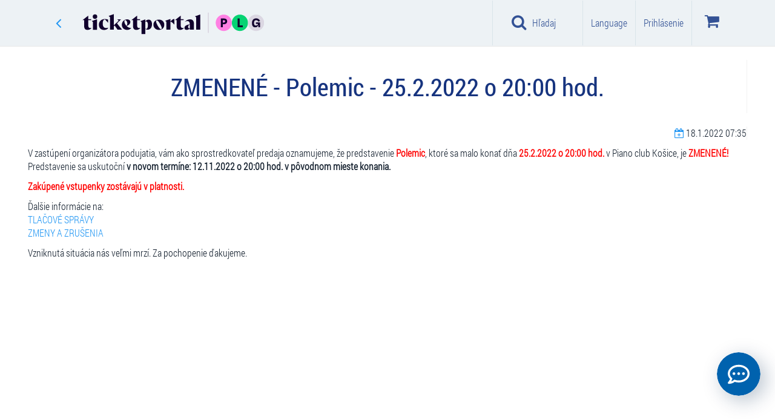

--- FILE ---
content_type: text/html; charset=utf-8
request_url: https://www.ticketportal.sk/article/17542
body_size: 33805
content:
<!DOCTYPE html>
<html lang="sk">
<head translate="no">
    <!-- https://www.ticketportal.sk/ -->
    <!-- https://www.ticketportal.sk -->
        <script type="text/javascript">
            (function () {
                window.onpageshow = function (event) {
                    if (event.persisted) {
                        window.location.reload();
                    }
                };
            })();
        </script>
            <script>
            window.dataLayer = window.dataLayer || [];
            var pp_gemius_use_cmp = true;
            var adformtag = window.adformtag = window.adformtag || [];
            adformtag.push(function () {
                adformtag.setRequestParam('gdpr', '1');
            });
        </script>
        <script src='https://cdn.cpex.cz/cmp/v2/cpex-cmp.min.js'></script>
        <script>(function(w,d,s,l,i){w[l]=w[l]||[];w[l].push({'gtm.start':
        new Date().getTime(),event:'gtm.js'});var f=d.getElementsByTagName(s)[0],
        j=d.createElement(s),dl=l!='dataLayer'?'&l='+l:'';j.async=true;j.src=
        'https://www.googletagmanager.com/gtm.js?id='+i+dl;f.parentNode.insertBefore(j,f);
        })(window,document,'script','dataLayer','GTM-P44DB7X');</script>
     <!-- cookiebot, goout, novy kontajner GTM-KFG88F7M -->

    




    
        <script data-cookieconsent="ignore" type="text/javascript">
            var clh = window.location.href;
            if ((clh.indexOf("http://") != -1 && clh.indexOf("cardpay") == -1 && clh.indexOf("45.") == -1 && clh.indexOf("46.") == -1 && clh.indexOf("47.") == -1 && clh.indexOf("48.") == -1 && clh.indexOf("49.") == -1 && clh.indexOf("http://dev") == -1 && clh.indexOf("http://localhost") == -1 && clh.indexOf("http://tp2015") == -1) || clh.indexOf("https://ticketportal") != -1) {
                if (window.stop !== undefined) window.stop();
                window.location.replace(window.location.href.replace("http://", "https://").replace("https://ticketportal", "https://www.ticketportal"));
            }
            if (clh.indexOf("cardpay") == -1 && clh.indexOf("?lang=") != -1) {
                if (window.stop !== undefined) window.stop();
                var i1 = window.location.href.indexOf("?lang=");
                var i2 = i1 + 8;
                var l = window.location.href.substring(i1 + 1, i2 + 1);
                var nl = window.location.href.replace(l, "");
                if (nl.indexOf("?") + 1 == nl.length) nl = nl.replace("?", "");

                window.location = nl;
            }
            if (window.location.href.indexOf("cardpay") == -1 && window.location.href.indexOf("&lang=") != -1) {
                if (window.stop !== undefined) window.stop();
                var i1 = window.location.href.indexOf("&lang=");
                var i2 = i1 + 8;
                var l = window.location.href.substring(i1 + 1, i2 + 1);
                var nl = window.location.href.replace(l, "");
                if (nl.indexOf("?") + 1 == nl.length) nl = nl.replace("?", "");
                window.location = nl;
            }
        </script>
    <!-- 3.12.148.91 -->
    <!-- URL: http://www.ticketportal.sk/article/17542 -->
    <!-- https://www.ticketportal.sk/ -->
    <!-- AbsolutePath https://www.ticketportal.sk  -->
    <!-- sk 1 x sk 1 US sk-SK -->
    <title>ZMENENÉ - Polemic - 25.2.2022 o 20:00 hod. | TICKETPORTAL vstupenky na dosah - divadlo, hudba, koncert, festival, muzikál, šport</title>
    <meta name='probely-verification' content='e0893299-504f-4450-a371-4bbc666096cd' />
        <meta name="robots" content="index, follow">
        <meta name="googlebot" content="index, follow">

    

    <meta name="description" content="Vychutnávajte si život s TICKETPORTALOM! Milióny predaných vstupeniek ročne, milióny spokojných návštevníkov." />
    <meta name="keywords" content="ZMENENÉ - Polemic - 25.2.2022 o 20:00 hod." />
    <meta name="theme-color" content="#000000">
    <meta http-equiv="X-UA-Compatible" content="IE=edge">
    <meta charset="utf-8">
    <meta name="viewport" content="width=device-width,initial-scale=1" />
    <meta http-equiv="X-UA-Compatible" content="IE=edge,chrome=1" />
    <meta name="HandheldFriendly" content="true" />
    <meta name="google" content="notranslate">

    
    
        <link rel="shortcut icon" type="image/png" href="/favicon.ico" />
        <link rel="apple-touch-icon" sizes="180x180" href="/apple-touch-icon.png">
        <link rel="icon" type="image/png" sizes="32x32" href="/favicon-32x32.png">
        <link rel="icon" type="image/png" sizes="16x16" href="/favicon-16x16.png">
        <link rel="manifest" href="/site.webmanifest">
    <script data-cookieconsent="ignore" type="text/javascript">

    var absoluteUri = '//www.ticketportal.sk/';
    var menaSkratka = '€';
    var uil = false; var FrontID = 87648884;var bid = null;
    var PageWeb = '';
    var jeKiosk = false;
    var userMena = 'EUR';

        function basket_quick_info(e) {
            if (typeof (basket_simple) == "undefined") {
                $.ajax({
                    url: absoluteUri + "Event/BasketSimple/",
                    cache: false,
                    statusCode: {
                        404: function () { alert('Page not found.'); },
                        500: function () { alert('Internal server error.'); }
                    }
                }).done(function (data) {
                    if (data.Succeeded) {
                        basket_simple = data.ReturnedObject;
                        basket_quick_info();
                    }
                    else {
                        alert("error");
                    }
                });
            }
            else {
                var html = new Array();
                var pocet = 0;

                for (var id_performance in basket_simple.Performances_info) {
                    var perf_info = basket_simple.Performances_info[id_performance];
                    var pp = 0;
                    var cena = 0.0;

                    for (var id_miesto in basket_simple.items) {
                        var miesto = basket_simple.items[id_miesto];

                        if (miesto.ID_Predstavenie == id_performance) {
                            pp++;
                            cena += miesto.Cena;
                        }
                    }

                    html.push("<tr><td>" + perf_info.Event_name + ", " + perf_info.Date_time_description + "<br />Počet: " + pp + " ks  Cena: " + Format_mena(cena) + "</td></tr>");
                    pocet += pp;
                }

                if (pocet == 0) {
                    html.push("<tr><td>V&#225;š n&#225;kupn&#253; koš&#237;k je pr&#225;zdny</td></tr>");
                    $("#basketko").attr("disabled", "disabled");
                    $("#basketko").addClass("disabled");
                    $("#basketkoM").attr("disabled", "disabled");
                    $("#basketkoM").addClass("disabled");
                }
                else {
                    $("#basketko").removeAttr("disabled");
                    $("#basketko").removeClass("disabled");
                    $("#basketkoM").removeAttr("disabled");
                    $("#basketkoM").removeClass("disabled");
                }

                $('.basket-li .basket-counter').html("" + pocet);
                changeBasketValue();

                $("#basketko_root").html(html.join(""));
                $("#basketko_rootM").html(html.join(""));

                if (typeof (Spracuj_basket_balicek) != "undefined" && typeof (Basket) != "undefined")
                    Spracuj_basket_balicek();
            }
            //e.preventDefault();
            //return false;
        }
    </script>
    <!-- TP-CSS -->
        <link href="https://www.ticketportal.sk/Content/css/ticketportal-1.4.2.min.css?tag=D3295D7AC6D4AE3725781409312CAAC6" rel="stylesheet" />
        <link href="https://www.ticketportal.sk/Content/css/_tp-add.min.css?tag=1808453769EA1282F90A5E0F7E58D00C" rel="stylesheet" />
        <link href="https://www.ticketportal.sk/Content/css/notify-odstavka.min.css?tag=65BF1B7BB1B524289982585528573EF8" rel="stylesheet" />
        <link href="//cdnjs.cloudflare.com/ajax/libs/lightslider/1.1.6/css/lightslider.min.css" rel="stylesheet">
            <script src="https://www.ticketportal.sk/Scripts/jquery-3.6.3.min.js?tag=CF2FBBF84281D9ECBFFB4993203D543B"></script>

    

            <!-- JS -->
        <!--script src="https://code.jquery.com/jquery-migrate-1.2.1.min.js"></script-->
        <script data-cookieconsent="ignore" src="/js/lang"></script>
        <!-- HTML5 Shim and Respond.js IE8 support of HTML5 elements and media queries -->
        <!-- WARNING: Respond.js doesn't work if you view the page via file:// -->
        <!--[if lt IE 9]>
          <script src="https://oss.maxcdn.com/html5shiv/3.7.2/html5shiv.min.js"></script>
          <script src="https://oss.maxcdn.com/respond/1.4.2/respond.min.js"></script>
        <![endif]-->
        <script type="text/javascript">
            var datumFormat = "d.M.yyyy HH:mm";                           
            var lokalita = "sk";                      
            var IframeTimelineType = 0;
            var TimelineJedenBlok = false;
            var ShowTimelineSettings = true;
            var userLang = 'SK';
            var isPartnerPage = false;
            var id_partner = 0;
            var carT6 = true;
            var PocetVTimeline = 0;
            var static_link = 'https://static.ticketportal.sk';
        </script>
            <meta name="google-site-verification" content="Rz_esUqEoy07v2Gkq5TUORSGFNGQeUCDor1hp6TfYwk" />
            <script type="text/javascript" src="https://www.ticketportal.sk/Grid/Data?v=1&etag=25F77A6535FDBB0BA282FBB1AA71173A"></script>
        <script type="text/javascript" src="https://www.ticketportal.sk/Scripts/horizontal-timeline-1.0.2.js?tag=2D451C410230A6F18806758BD9DFDFC6"></script>
        <script type="text/javascript" src="https://www.ticketportal.sk/Scripts/timeline-1.7.7.js?tag=59D575C7D1918494D6E022546B33565D"></script>
        <script type="text/javascript" src="https://www.ticketportal.sk/Scripts/timelinemap.js?tag=D4CA17472AE68EE897CC01CB26848D78"></script>
        <script src="//cdnjs.cloudflare.com/ajax/libs/lightslider/1.1.6/js/lightslider.min.js"></script>
    
    

    
    
            <script data-cookieconsent="ignore" src="https://www.google.com/recaptcha/api.js?hl=sk" async defer></script>

    <!-- CPM start -->

    
    <!-- CPM end -->

    <!-- SK   -->

</head>
<body class=" idp0  " data-theme="ticketportal" data-lang="sk">

    
    <style>
        body {
            touch-action: pan-x pan-y;
        }

        .ozdoba {
            display: none !important
        }
    </style>
            <!-- Google Tag Manager (noscript) -->
        <noscript><iframe src="https://www.googletagmanager.com/ns.html?id=GTM-P44DB7X" height="0" width="0" style="display:none;visibility:hidden"></iframe></noscript>
        <!-- End Google Tag Manager (noscript) -->
                <!-- (C)2000-2020 Gemius SA - gemiusPrism  / ticketportal.sk/Ostatne -->
            <script type="text/javascript">
            <!--    //--><![CDATA[//><!--
                var pp_gemius_identifier = 'bDibIhQy5NaRGz4iN52U_MSszZBy.RrsD69NXHKNDm3.s7';
                // lines below shouldn't be edited
                function gemius_pending(i) { window[i] = window[i] || function () { var x = window[i + '_pdata'] = window[i + '_pdata'] || []; x[x.length] = arguments; }; }; gemius_pending('gemius_hit'); gemius_pending('gemius_event'); gemius_pending('pp_gemius_hit'); gemius_pending('pp_gemius_event'); (function (d, t) { try { var gt = d.createElement(t), s = d.getElementsByTagName(t)[0], l = 'http' + ((location.protocol == 'https:') ? 's' : ''); gt.setAttribute('async', 'async'); gt.setAttribute('defer', 'defer'); gt.src = l + '://gask.hit.gemius.pl/xgemius.js'; s.parentNode.insertBefore(gt, s); } catch (e) { } })(document, 'script');
                //--><!]]>
            </script>
    
    <link href="https://www.ticketportal.sk/Content/plugins/preloader-orso/preloader-orso.min.css?tag=49B8A717EF1686A304BFEBAB9651CD9B" rel="stylesheet" />
    <div id="preloader-root" style="display:none">
        <div class="preloader-orso">
            <div class="orbit">
                <div class="circle"></div>
                <div class="circle"></div>
                <div class="circle"></div>
                <div class="circle"></div>
            </div>
            <div class="center-circle d-none"></div>
        </div>
    </div>
    <script src="https://www.ticketportal.sk/Content/plugins/preloader-orso/preloader-orso.es5.min.js?tag=911690D336D387A8317DA0374F5954BA"></script>
    





    <script type="text/javascript">
        window.onbeforeunload = function (event) {
            $(window.document.body).addClass("pace-running");
            if (window.location.href.indexOf("iframe") != -1) {
                windowProxy.post({ 'height': '' + 860 });
                windowProxy.post({ 'scrolltop': '' + 0 });
                sleep(250);
            }
        };
    </script>
    

    
    <script async defer>var ewConfig = {"tokenStorage": "LOCAL_STORAGE","customButton": false,"openStateStorage": "LOCAL_STORAGE","openedAtFirstVisit": false,"openedAtFirstVisitMobile": false,"hashForceOpen": false,"hashForOpenAtFirstVisit": "chatbot-open","theme": "chatbot-artin","url": "https://ticketportal-sk.bot.coworkers.ai","urlPrefix": "https://ticketportal-sk.bot.coworkers.ai"};(function (w, d, c) {var p = ['vendor.js', 'app.js'];for (var i = 0; i < p.length; i++) {var s = d.createElement('script');s.src = c.url + '/ew/' + p[i];d.getElementsByTagName('head')[0].appendChild(s);}})(window, document, ewConfig);</script>
    <div class="modal fade fullscreen-search" id="fullscreen-search" role="dialog" aria-labelledby="fullscreen-search-title" tabindex="-1" data-keyboard="true" data-backdrop="static" style="">
        <div class="modal-dialog" role="document">
            <div class="modal-content">
                <div class="modal-header">
                    <h2 id="fullscreen-search-title" class="sr-only">Hľadaj v sieti Ticketportal</h2>
                    <button aria-label="Close" class="close" data-dismiss="modal" type="button"><i class="fa fa-close" aria-hidden="true"></i></button>
                </div>
                <div class="modal-body modal-search">
                    <div class="container-fluid">
                        <div class="row">
                            <div class="col-sm-24">
                                <form class="search-form" autocomplete="off">
                                    <i class="fa fa-search"></i>
                                    <i class="fa fa-refresh fa-spin fa-3x fa-fw hidden"></i>
                                    <span class="sr-only">Loading...</span>
                                    <input class="form-control" placeholder="Hľadaj v sieti Ticketportal" type="search" id="fullscreen-search-input" onkeyup="search_input_change();" onpaste="search_input_change();">
                                    
                                    <ul id="search-tags" class="nav nav-pills search-tags" role="tablist">
                                        <li id="search_li_podujatia" data-gtm="Podujatia" class="hidden">
                                            <button onclick="scroll_to_element_search('fulscreensearch-events');" class="btn btn-default" type="button">Podujatia <span class="badge">4</span></button>
                                        </li>
                                        <li id="search_li_clanky" data-gtm="Zmeny a zrušenia" class="hidden">
                                            <button onclick="scroll_to_element_search('fullscreensearch-articles');" class="btn btn-default" type="button">Zmeny a zrušenia <span class="badge">4</span></button>
                                        </li>
                                        <li id="search_li_hladisko" data-gtm="Hľadisk&#225;" class="hidden">
                                            <button onclick="scroll_to_element_search('fullscreensearch-Hladisko');" class="btn btn-default" type="button">Hľadisk&#225; <span class="badge">4</span></button>
                                        </li>
                                        <li id="search_li_kategoria" data-gtm="Kateg&#243;rie" class="hidden">
                                            <button onclick="scroll_to_element_search('fullscreensearch-kategorie');" class="btn btn-default" type="button">Kateg&#243;rie  <span class="badge">4</span></button>
                                        </li>
                                        <li id="search_li_mesto" data-gtm="Mest&#225;" class="hidden">
                                            <button onclick="scroll_to_element_search('fullscreensearch-Mesto');" class="btn btn-default" type="button">Mest&#225; <span class="badge">4</span></button>
                                        </li>
                                    </ul>
                                    <p class="text-right">
                                        <small id="fullscreensearch-spead-info"></small>
                                    </p>
                                    
                                </form>
                            </div>
                        </div>
                    </div>
                </div>
                <div id="fullscreensearch_help" class="modal-body modal-info">

                    <p class="text-center">
                        <span class="content">začnite p&#237;sať..</span>
                    </p>
                </div>
                <div id="fullscreensearch_result" class="modal-body modal-search-result hidden">
                    <div class="container">
                        <div class="row">
                            <div class="col-lg-16 col-md-16 col-sm-24 col-xs-24">

                                <div id="fulscreensearch-Precise" class="hidden">
                                    <div class="h3 hidden">
                                        Precise result<span>2 výsledkov</span>
                                    </div>
                                    <div class="list-group precise-result">
                                        <a class="list-group-item active" href="#">
                                            <div class="event-picture"><img alt="img" class="img-responsive" src=""></div>
                                            <div class="event-info">
                                                <div class="event-dates">
                                                    10.5.2017
                                                </div>
                                                <div class="event-name">
                                                    Nazov podujatia
                                                </div>
                                                <div class="event-venue-info">
                                                    Trencin,<zn>Sportova hala</zn> StevoArena
                                                </div>
                                                <div class="flag-icon flag-icon-sk pull-right"></div>
                                            </div>
                                        </a>
                                    </div>
                                </div>

                                <div id="fulscreensearch-events" class="hidden">
                                    <div class="h3">
                                        Podujatia<span id="fulscreensearch-events-count"></span>
                                    </div>
                                    <div class="list-group main">
                                        <a class="list-group-item active" href="#">
                                            <div class="event-picture"><img alt="img" class="img-responsive" src=""></div>
                                            <div class="event-info">
                                                <div class="event-name">
                                                    Nazov podujatia
                                                </div>
                                                <div class="event-dates">
                                                    10.5.2017 - 15.5.2017
                                                </div>
                                                <div class="event-dates">
                                                    Trencin, Sportova hala StevoArena
                                                </div>
                                            </div>
                                        </a>
                                    </div>
                                    <p class="text-center hidden">
                                        <button type="button" class="btn btn-default" onclick="">viac ..</button>
                                    </p>
                                </div>

                                <div id="fullscreensearch-articles" class="hidden">
                                    <div class="h2">
                                        Zmeny a zrušenia<span id="fulscreensearch-article-count"></span>
                                    </div>
                                    <div class="list-group main">

                                    </div>
                                    <p class="text-center hidden">
                                        <button type="button" class="btn btn-default" onclick="">viac ..</button>
                                    </p>
                                </div>

                            </div>
                            <div class="col-lg-8 col-md-8 col-sm-24 col-xs-24">

                                <div id="fullscreensearch-kategorie" class="hidden">
                                    <div class="h3">
                                        Kateg&#243;ria
                                    </div>
                                    <div class="list-group second-results">
                                        <a class="list-group-item" href="#">
                                            <div class="h4 list-group-item-heading">
                                                Mestské kultúrne stredisko
                                            </div>
                                            <p class="list-group-item-text">Námestie Oslobodenia 11/17, Senica</p>
                                        </a>
                                    </div>
                                </div>

                                <div id="fullscreensearch-Mesto" class="hidden">
                                    <div class="h3">
                                        Mesto
                                    </div>
                                    <div class="list-group second-results">
                                    </div>
                                </div>

                                <div id="fullscreensearch-Hladisko" class="hidden">
                                    <div class="h3">
                                        Hľadisko
                                    </div>
                                    <div class="list-group second-results">

                                    </div>
                                </div>

                                <div id="fullscreensearch-Filter" class="hidden">
                                    <div class="h3">
                                        Filter
                                    </div>
                                    <div class="list-group second-results">

                                    </div>
                                </div>
                            </div>
                        </div>
                    </div>
                </div>


            </div>
        </div>
    </div>
    <script type="text/javascript">
        function scroll_to_element_search(id) {
            $("#fullscreensearch_result").animate({
                scrollTop: $("#" + id).offset().top - ($('.modal-header').height() + $('.modal-search').height()) - 50
            }, 200);
            event.preventDefault = false;
            return false;
        }

        $(".fullscreen-search").on("show.bs.modal", function () {
            var height = $(window).height() - ($('.modal-header').height() + $('.modal-search').height());
            $(this).find(".fullscreensearch_result").css({
                'padding-top': '135px',
                'max-height': height
            });
        });
    </script>



    



    <!-- javascript:GoBackWithRefresh(); -->
    <header class="header shadow">
        <nav class="navbar navbar-default navigacia" role="navigation">
            <div class="container default">
                
                <div class="navbar-header">
                    <!-- ~/article/17542 -->
                    <!--  -->
                    
                                <a class="btn btn-link goback-arrow visible-xs" href="javascript:GoBackWithRefresh();" style=""><i class="fa fa-angle-left"></i></a>
                            <a class="navbar-brand visible-xs mobile-logo mobile-logo-link" href="https://www.ticketportal.sk/"><img class="logo mobile-logo" src="https://www.ticketportal.sk/Content/images/logos/ticketportal/ticketportal-logo-plg-secondary-light.svg?tag=B012514B0FB4900501ADF1C5D2CC0D48" alt="Ticketportal vstupenky" /></a>

                        <button type="button" class="menu-btn navbar-toggle collapsed" data-toggle="collapse" data-target="#menu" aria-expanded="false" style="margin-right:10px;">
                            <i class="fa fa-bars"></i>
                            <span class="menu-text">Menu</span>
                        </button>
                    <div class="basketko">
                        <button class="basket-btn navbar-toggle" data-toggle="dropdown" role="button" aria-haspopup="true" aria-expanded="false" onclick="basket_quick_info();">
                            <i class="fa fa-shopping-cart" aria-label="Koš&#237;k"></i><!--wvp.LangGet("lbKosik")-->
                            <span class="basket-counter hidden" data-count="0">0</span>
                            <span class="menu-text">Koš&#237;k</span>
                            
                        </button>
                        <ul class="dropdown-menu">
                            <li style="border-right: none">
                                <table class="table" style="min-width:260px;">
                                    <caption class="hidden">
                                        <div class="alert alert-info">
                                            Potrebn&#253; počet predstaven&#237; <span id="balicek_sumar_kosik_potrebneM"></span><br />
                                            Aktu&#225;lne vybrat&#233; <span id="balicek_sumar_kosik_aktualneM"></span>
                                            <div id="balicekPovM" class="hidden">Počet z povinn&#253;ch <span id="balicek_sumar_kosik_povinneM"></span></div>
                                            <div id="balicekNepovM" class="hidden">Počet z nepovinn&#253;ch <span id="balicek_sumar_kosik_nepovinneM"></span></div>
                                        </div>
                                    </caption>
                                    
                                    <tbody id="basketko_rootM">
                                        <tr>
                                            <td></td>
                                        </tr>
                                        <tr>
                                            <td></td>
                                        </tr>
                                    </tbody>
                                </table>
                                <p class="text-center">
                                    <a id="basketkoM" href="https://www.ticketportal.sk/basket/" class="btn btn-buy go-cart">Koš&#237;k</a>
                                </p>
                            </li>
                        </ul>
                    </div>

                    
                                                                <button id="search-btn" type="button" class="search-btn navbar-toggle" style="" onclick="init_search();">
                            <i class="fa fa-search"></i>
                            <span class="menu-text">Hľadaj</span>
                        </button>
                </div>

                
                <div class="collapse navbar-collapse hladaj" id="hladaj">
                    <ul class="navbar visible-xs">
                        <li>
                            <div class="search-bar">
                                <div class="dropdown">
                                    <i class="fa fa-search"></i>
                                    <input id="search-input" type="text" class="form-control" placeholder="Hľadaj v sieti Ticketportal" data-toggle="dropdown" onkeyup="search_input_change();">
                                    <i class="fa fa-close pull-right hidden" id="search_erase_btn" onclick="$('#search-input').val('');"></i>
                                    <ul class="dropdown-menu" role="menu">
                                        <li class="megamenu-content">
                                            <div class="col-lg-24">
                                                <div id="search_result" class="list-group"></div>
                                            </div>
                                            <div class="col-lg-24 col-xs-24">
                                                <p style="padding:5px">
                                                    Mozete použiť aj v&#253;razy ako napr&#237;klad::<br>
                                                    <strong>n&#225;zov mesta, ulice, psč, n&#225;zvy spoločnost&#237; napr. &quot;Pošta Košice&quot;</strong>
                                                </p>
                                            </div>
                                        </li>
                                    </ul>
                                </div>
                            </div>
                            <hr />
                        </li>
                        <li class="filter-time">
                            
                            <a class="btn btn-default" href="javascript:$('#modalKalendar').modal('show');"><i class="fa fa-calendar"></i> Kalendar</a>
                            <hr />
                        </li>
                        <li class="filter-kat">
                            <div class="container">
                                <div class="row">
                                    
                                    <div id="mobile-menu-kraje1" class="btn-group" data-toggle="buttons"></div>
                                </div>
                            </div>
                        </li>
                    </ul>
                </div>
                

                <nav class="collapse navbar-collapse menu" id="menu">
                    
                    <nav class="nav navbar-nav mobile-navigation visible-xs">

                        
                        <div class="list-group mu personal-menu">

                                    <a href="javascript:void(0);" class="btn btn-success" data-toggle="modal" data-target="#modalLoginRegNewPasswNewEmail">Prihl&#225;senie / Registr&#225;cia</a>
                        </div>

                        
                                                    <div class="list-group ka">
                                <p>KATEG&#211;RIE</p>
                                                <a href="javascript:Pridaj_filter((typeof(event) == 'undefined' ? null : event), 'kategoria', 3);$('#menu').removeClass('in');$('#filterMenu').collapse('show');" class="list-group-item">Hudba</a>
                                                <a href="javascript:Pridaj_filter((typeof(event) == 'undefined' ? null : event), 'kategoria', 7);$('#menu').removeClass('in');$('#filterMenu').collapse('show');" class="list-group-item">Divadlo</a>
                                                <a href="javascript:Pridaj_filter((typeof(event) == 'undefined' ? null : event), 'kategoria', 24);$('#menu').removeClass('in');$('#filterMenu').collapse('show');" class="list-group-item">Festivaly</a>
                                                <a href="javascript:Pridaj_filter((typeof(event) == 'undefined' ? null : event), 'kategoria', 34);$('#menu').removeClass('in');$('#filterMenu').collapse('show');" class="list-group-item">Show</a>
                                                <a href="javascript:Pridaj_filter((typeof(event) == 'undefined' ? null : event), 'kategoria', 23);$('#menu').removeClass('in');$('#filterMenu').collapse('show');" class="list-group-item">Do spoločnosti</a>
                                                <a href="javascript:Pridaj_filter((typeof(event) == 'undefined' ? null : event), 'kategoria', 2);$('#menu').removeClass('in');$('#filterMenu').collapse('show');" class="list-group-item">Šport</a>
                                                <a href="javascript:Pridaj_filter((typeof(event) == 'undefined' ? null : event), 'kategoria', 36);$('#menu').removeClass('in');$('#filterMenu').collapse('show');" class="list-group-item">Z&#225;bava</a>
                                                <a href="javascript:Pridaj_filter((typeof(event) == 'undefined' ? null : event), 'kategoria', 91);$('#menu').removeClass('in');$('#filterMenu').collapse('show');" class="list-group-item">Pre deti</a>
                                                <a href="javascript:Pridaj_filter((typeof(event) == 'undefined' ? null : event), 'kategoria', 107);$('#menu').removeClass('in');$('#filterMenu').collapse('show');" class="list-group-item">Darčekov&#233; pouk&#225;žky</a>
                                                                    <a href="https://www.ticketportal.sk/#nove" onclick="ZapametajMenuPodBanerom('Nove');" class="list-group-item linkNove">Nov&#233; akcie</a>
                                    <a href="https://www.ticketportal.sk/#top" onclick="ZapametajMenuPodBanerom('Top');" class="list-group-item linkTop">Top podujatia</a>
                                    <a href="https://www.ticketportal.sk/#zlavy" onclick="ZapametajMenuPodBanerom('Zlavy');" class="list-group-item linkZlavy">Super ceny</a>
                            </div>
                                                                            <div class="list-group ts">
                                <p>TOP STR&#193;NKY</p>
                                <a id="OveritVyzdvihnutie" href="https://www.ticketportal.sk/SellingPlaces/" class="list-group-item">Predajn&#233; miesta</a>
                                    <a href="/Articles/5" class="list-group-item">Zmeny a zrušenia</a>
                                                                    <a href="https://www.ticketportal.sk/#MapaPodujati" class="list-group-item">Mapa podujat&#237;</a>
                                                                    <a href="/HomeTicket" class="list-group-item">Elektronick&#225; vstupenka ( HOMEticket )</a>
                            </div>
                                                    <div class="list-group po">
                                <p>POMOC</p>
                                    <a href="/Article/7565" class="list-group-item">Ako začať</a>
                                <a href="/Article/7791" class="list-group-item">Najčastejšie ot&#225;zky</a>
                                <a href="/Article/7470" class="list-group-item">Kontakt a DSA</a>
                                <a href="/Article/14376" class="list-group-item">Všeobecn&#233; obchodn&#233; podmienky</a>
                            </div>

                            <div class="list-group app">
                                <p>APLIK&#193;CIE TICKETPORTAL</p>
                                <ul class="list-inline">
                                    <li><a class="list-group-item" href="/Article/13588" title="CheckTicket Aplikacia"><img width="48" height="48" src="https://www.ticketportal.sk/Content/images/icons/android/Check-Ticket.gif?tag=8463B3377B0C9C0DCD2846B7CC8BEB84" alt="Ticketportal Application - CheckTicket"></a></li>
                                </ul>
                            </div>
                                                    <div class="list-group zo hidden">
                                <p>ZOBRAZENIE</p>
                                <div class="list-group-item ">
                                    <div class="btn-group zobrazenie-btns" data-toggle="buttons">
                                        <label class="btn btn-default active" onclick="javascript: Set_item_type(0);">
                                            <input type="radio" name="options" id="option1" autocomplete="off"> <i class="fa fa-th fa-fw"></i>
                                        </label>
                                        <label class="btn btn-default" onclick="javascript: Set_item_type(1);" checked>
                                            <input type="radio" name="options" id="option2" autocomplete="off"> <i class="fa fa-th-list fa-fw"></i>
                                        </label>
                                        <label class="btn btn-default" onclick="javascript: Set_item_type(2);">
                                            <input type="radio" name="options" id="option3" autocomplete="off"> <i class="fa fa-align-justify fa-fw"></i>
                                        </label>
                                    </div>
                                    <div class="clearfix"></div>
                                </div>
                            </div>
                                                    <div class="list-group zo">
                                <p>LANGUAGE</p>
                                <a href="javascript:void(0);" class="list-group-item" data-toggle="modal" data-target="#language">Nastaviť</a>
                            </div>
                                                    <div class="list-group zo" style="margin-bottom: 56px;">
                                <p>NA SOCI&#193;LNYCH SIEŤACH</p>
                                <div class="list-group-item">
                                    <div class="list-group-item-text">
                                        <ul class="social list-inline">
                                                <li><a class="btn btn-social-icon btn-facebook btn-lg social-item" target="_blank" href="https://www.facebook.com/ticketportalsk"><i class=" fa fa-facebook"></i></a></li>
                                                                                            <li><a class="btn btn-social-icon btn-google-plus btn-lg social-item" target="_blank" href="https://plus.google.com/104903304809283866184/about"><i class="fa fa-google-plus"></i></a></li>
                                                                                            <li><a class="btn btn-social-icon btn-twitter btn-lg social-item" target="_blank" href="https://twitter.com/ticketportalSK"><i class="fa fa-twitter"></i></a></li>
                                                                                            <li><a class="btn btn-social-icon btn-instagram btn-lg social-item" target="_blank" href="https://www.instagram.com/ticketportal/"><i class="fa fa-instagram"></i></a></li>
                                        </ul>
                                    </div>
                                </div>
                            </div>
                        <script>
                            $(function () {
                                $(".list-group a").click(function () {
                                    $(this).parent().children().removeClass("active");
                                    $(this).addClass("active");
                                });
                            })
                        </script>
                    </nav>
                    

                    
                    <ul class="logo-nav">
                        
                                <li class="close-li"><a class="back" href="javascript:GoBackWithRefresh();"><i class="fa fa-angle-left"></i></a></li>
                                <li><span class="logo"><a class="navbar-brand" href="https://www.ticketportal.sk/"><img class="logo" src="https://www.ticketportal.sk/Content/images/logos/ticketportal/ticketportal-logo-plg-primary-dark.svg?tag=9F545CA00DA5C2E53B990165BA3A608D" alt="Ticketportal vstupenky" /></a></span></li>
                    </ul>

                    <ul class="top-navigation navbar navbar-nav navbar-right visible-sm visible-md visible-lg">
                                                            <li class="search-top text-center"><a class="btn btn-link" href="javascript:init_search();"><i class="fa fa-search"></i> Hľadaj</a></li>
                                        <li class="giftVoucher-li hidden">
                                            <i class="fa fa-gift" aria-hidden="true"></i>
                                            <a id="gtmVar-darpoukazka2020-dp" class="btn btn-link" href="/Event/27636">
                                                Darčekov&#225; pouk&#225;žka
                                            </a>
                                        </li>



                        
                                                                                <li>
                                    <a class="btn btn-link" onclick="ga('set', 'page', window.location.pathname + '#login'); ga('send', 'pageview');" href="javascript:;" data-toggle="modal" data-target="#language">Language</a>
                                </li>
                                                        <li>
                                    <a id="btnLogin" class="btn btn-link" data-toggle="modal" data-target="#modalLoginRegNewPasswNewEmail"><span class="hidden-xs">Prihl&#225;senie</span></a>
                                </li>

                        
                            <li class="basket-li dropdown ">
                                
                                <a href="#" onclick="basket_quick_info();" class="btn btn-link basketko dropdown-toggle" data-toggle="dropdown" role="button" aria-haspopup="true" aria-expanded="false">
                                    <i class="fa fa-shopping-cart" aria-label="Koš&#237;k" style="font-size:26px;"></i><!--wvp.LangGet("lbKosik")-->
                                    <span class="basket-counter hidden" data-count="0">0</span>
                                    <i class="fa fa-sort-desc basket-dropdown-arrow" aria-hidden="true"></i>
                                </a>
                                <ul class="dropdown-menu">
                                    <li style="border-right: none">
                                        <table class="table" style="min-width:260px;">
                                            <caption id="balicek_sumar_kosik" class="hidden">
                                                <div class="alert alert-info">
                                                    Potrebn&#253; počet predstaven&#237; <span id="balicek_sumar_kosik_potrebne"></span><br />
                                                    Aktu&#225;lne vybrat&#233; <span id="balicek_sumar_kosik_aktualne"></span>
                                                    <div id="balicekPov" class="hidden">Počet z povinn&#253;ch <span id="balicek_sumar_kosik_povinne"></span></div>
                                                    <div id="balicekNepov" class="hidden">Počet z nepovinn&#253;ch <span id="balicek_sumar_kosik_nepovinne"></span></div>
                                                </div>
                                            </caption>
                                            
                                            <tbody id="basketko_root">
                                                
                                            </tbody>
                                        </table>
                                        <p class="text-center">
                                            <a id="basketko" href="/basket" class="btn btn-buy go-cart">Koš&#237;k</a>
                                        </p>
                                    </li>
                                </ul>
                            </li>
                    </ul>
                    
                </nav>
                
            </div>
        </nav>
    </header>


    


    <script type="text/javascript">
        $("#btnLogin").click(function () {
            setTimeout("mlrepare();", 500);
        });
        $(".search-top.text-center").click(function () {
            setTimeout("serepare();", 500);
        });
        function mlrepare() {
            $("#modalLoginRegNewPasswNewEmail").css("display", "block");
            $("#modalLoginRegNewPasswNewEmail").addClass("in");
        }
        function serepare() {
            $("#fullscreen-search").css("display", "block");
            $("#fullscreen-search").addClass("in");
        }
    </script>

    <script>
        /*
        function odchytavam(val) {
            console.log("uspech");
        }

        var observer = new MutationObserver(function (mutations) {
            mutations.forEach(function (mutation) {
                if (mutation.type === "attributes") {
                    console.log("attributes changed")
                }
            });
        });

        var zoz = document.getElementsByClassName("list-group");
        for (var i = 0; i < zoz.length; i++) {
            zoz[i].setAttribute = odchytavam;
            zoz[i].style.__defineSetter__("display", odchytavam);

            observer.observe(zoz[i], {
                attributes: true //configure it to listen to attribute changes
            });
        }
        */

    </script>


    



<link href="/Content/css/Lightbox-2/lightbox.min.css" rel="stylesheet" />



<div class="container content-articles">
    <section>
        <div class="article">
                <div class="page-header pager article-x">
                    <h1 class="text-center">ZMENENÉ - Polemic - 25.2.2022 o 20:00 hod.</h1>
                </div>

            <p class="article-x text-right ">
                <a class="text" href="" data-toggle="tooltip" data-placement="right" title="Pridan&#233; dňa"><i class="fa fa-calendar-plus-o"></i></a>
                18.1.2022 07:35
            </p>


            <article class="">
                <P><FONT>V zastúpení organizátora podujatia, vám ako sprostredkovateľ predaja oznamujeme, že predstavenie <FONT style='color: #ff0000;'><STRONG>Polemic</STRONG></FONT>, ktoré sa malo konať dňa <STRONG><FONT style='color: #ff0000;'>25.2.2022 o 20:00 hod.</FONT></STRONG> v Piano club Košice, je <STRONG><FONT style='color: #ff0000;'>ZMENENÉ! </FONT></STRONG>Predstavenie sa uskutoční <STRONG>v novom termíne: 12.11.2022 o 20:00 hod. v pôvodnom mieste konania.</STRONG></FONT></P><P><FONT><FONT style='color: #ff0000;'><STRONG>Zakúpené vstupenky zostávajú v platnosti.</STRONG></FONT></FONT></P><P><FONT style='color: #ff0000;'><STRONG></STRONG></FONT></P><P><FONT>Ďalšie informácie na:<br /><a href='https://www.ticketportal.sk/Articles/1' target=_blank>TLAČOVÉ SPRÁVY</a><br /><a href='https://www.ticketportal.sk/Articles/5' target=_blank>ZMENY A ZRUŠENIA</a></FONT></P><P><FONT>Vzniknutá situácia nás veľmi mrzí. Za pochopenie ďakujeme.</FONT></P>
            </article>
        </div>
        <div class="row hidden">
            <p class="text-center" style="width: 30%">
                <button class="btn btn-danger" onclick="history.go(-1);">Sp&#228;ť</button>
            </p>
        </div>
    </section>
</div>

    

    



<footer class="footer-2019">

    
    <section class="newsletter color-1">
        <div class="container">
            <div class="row">
                <div class="col-sm-24">
                    <div class="title-newsletter">
                        <div class="icon-box-1">
                            <i class="fa fa-envelope-o center"></i>
                        </div>
                        <h3 class="h2">Prihl&#225;siť sa k <strong><span class="text-nowrap">odberu noviniek</span></strong></h3>
                        <p>Pridajte sa do zoznamu odberateľov a doručte si najnovšie špeci&#225;lne ponuky priamo do doručenej pošty.</p>
                    </div>
                </div>
                <div id="scr-1" class="col-sm-24 col-align col-align-center scr-1">
                    <div class="content">
                        <form id="sendNewsletterForm" class="sendNewsletterForm">
                            <div class="input-group">
                                <!-- Pridaný label so sr-only pre screen reader -->
                                <label for="newsletter_email" class="sr-only">
                                    Vložte svoj email
                                </label>
                                <input
                                    id="newsletter_email"
                                    type="email"
                                    class="form-control text-center"
                                    placeholder="Vložte svoj email"
                                    required
                                    aria-required="true"
                                    aria-describedby="newsletterEmailHelp"
                                    autocomplete="email"
                                    name="newsletter_email"
                                >

                                <span class="input-group-btn">
                                    <button
                                        class="btn btn-primary"
                                        type="submit"
                                        aria-label="Odoberať"
                                    >
                                        <span class="visible-xs" aria-hidden="true">
                                            <i class="fa fa-arrow-right"></i>
                                        </span>
                                        <span class="hidden-xs">
                                            Odoberať
                                        </span>
                                    </button>
                                </span>
                            </div>

                            <!-- Skrytý popis k inputu (screen reader only) -->
                            <div id="newsletterEmailHelp" class="sr-only">
                                Zadajte svoju e-mailovú adresu, na ktorú vám budeme zasielať novinky. Vaša adresa nebude zdieľaná s tretími stranami.
                            </div>

                            <p class="text-center text-white">
                                <input
                                    type="checkbox"
                                    id="TicketportalNewsletterAccept"
                                    name="TicketportalNewsletterAccept"
                                    value="true"
                                    data-required="True"
                                    aria-required="true"
                                    aria-describedby="newsletterConsentHelp"
                                >
                                <label for="TicketportalNewsletterAccept">
                                    Použ&#237;vateľ s&#250;hlas&#237; s
                                    <a
                                        href="javascript:;"
                                        data-toggle="modal"
                                        data-target="#modalVOP"
                                        onclick="LoadArticle(14376,this)"
                                        id="newsletterConsentLink"
                                    >
                                        OBCHODN&#221;MI PODMIENKAMI predajnej siete Ticketportal.
                                    </a>
                                    <span class="povinne text-nowrap">
                                        (* povinn&#233;)
                                    </span>
                                </label>
                                
                                <span id="newsletterConsentHelp" class="sr-only">
                                    Tento súhlas je povinný na odber newslettra. Bez súhlasu nie je možné vás prihlásiť na odber.
                                </span>
                            </p>
                        </form>

                    </div>
                </div>
                <div id="scr-2" class="col-sm-24 text-center scr-2 hidden">
                    <div class="h2"> Ďakujeme</div>
                    
                    <p>Ďakujeme, že ste sa prihl&#225;sili na odber!</p>
                    <p><button class="btn btn-danger" type="button" onclick="newsletter_ok();"> Ok, rozumiem </button></p>
                </div>
            </div>
        </div>
    </section>
    <script>
        var animatedNewsletterIn = "fadeInDown",
            animatedNewsletterOut = "fadeOutDown";

        function toggleScreens(scr1, scr2, animationIn, animationOut) {
            var scr1 = scr1,
                scr2 = scr2,
                animationIn = "animated " + animationIn,
                animationOut = "animated " + animationOut;

            var animationEnd = "webkitAnimationEnd mozAnimationEnd MSAnimationEnd oanimationend animationend";

            if ($(scr1).hasClass('hidden')) {
                animuj(scr2, animationOut, false);
                $(scr2).addClass(animationOut).one(animationEnd, function () {
                    $(this).removeClass(animationOut);
                    $(this).addClass('hidden');
                    animuj(scr1, animationIn, true);
                });
            }

            if ($(scr2).hasClass('hidden')) {
                animuj(scr1, animationOut, false);
                $(scr1).addClass(animationOut).one(animationEnd, function () {
                    $(this).removeClass(animationOut);
                    $(this).addClass('hidden');
                    animuj(scr2, animationIn, true);
                });
            }
        }

        function newsletter_add() {
            var email = $("#newsletter_email").val();

            if (email == '') {
                return;
            }
            if (validateEmail(email) == false) {
                animuj(".sendNewsletterForm .input-group", "shake", false);
                return;
            }

            if ($('#TicketportalNewsletterAccept').is(':checked')) {
                $.ajax({
                    url: absoluteUri + "NewsletterAdd/" + encodeURI(email),
                    dataType: "json",
                    cache: false,
                    statusCode: {
                        404: function () { alert('Page not found.'); },
                        500: function () { alert('Internal server error.'); }
                    }
                }).done(function (data) {
                    if (data.Succeeded) {
                        toggleScreens("#scr-1", "#scr-2", animatedNewsletterIn, animatedNewsletterOut);
                        //$("#newsletter-ok").removeClass("hidden");
                    }
                });
            } else {
                animuj("#sendNewsletterForm p", "shake", false);
            }
        }

        function validateEmail(email) {
            var re = /^(([^<>()\[\]\\.,;:\s@"]+(\.[^<>()\[\]\\.,;:\s@"]+)*)|(".+"))@((\[[0-9]{1,3}\.[0-9]{1,3}\.[0-9]{1,3}\.[0-9]{1,3}\])|(([a-zA-Z\-0-9]+\.)+[a-zA-Z]{2,}))$/;
            return re.test(String(email).toLowerCase());
        }

        function newsletter_ok() {
            toggleScreens("#scr-1", "#scr-2", animatedNewsletterIn, animatedNewsletterOut);
            $("#newsletter_email").val("");
            $("#TicketportalNewsletterAccept").prop("checked", false);
        }
    </script>
    

    

    
    <section class="ticketportal-tv color-1">
        <div class="container">
            <div class="row">
                
                <div class="col-xs-24 col-md-12 tv-left">
                    <a id="gtmVar-ticketportal-tv" href="https://www.youtube.com/channel/UCedlhjYyZhrXlqfzIuBGfnQ" target="_blank" title="Sledujte n&#225;š Youtube kan&#225;l o podujatiach a športe.">
                        <p>
                            <i class="fa fa-youtube-play"></i>
                        </p>
                        <h2 class="h3 margin-none"><strong>Ticketportal TV</strong></h2>
                        <p>Sledujte n&#225;š Youtube kan&#225;l o podujatiach a športe.</p>
                    </a>
                </div>
                

                
                <div class="col-xs-24 col-md-12 tv-right">
                    <div class="row tv-list">
                        <div class="col-xs-8">
                            <a id="gtmVar-prihrajlistok" href="https://www.youtube.com/playlist?list=PL-i1hr8zZByssvPrxC-a6CiBC51Qm5nWg" target="_blank" title="Ticketportal TV - vide&#225; o športe">
                                <div class="hockey">
                                    <img src="https://www.ticketportal.sk/Content/images/icons/ticketportal-tv/ice-hockey-player-white-outline-2.svg?tag=55575EE3FDBF18BBCC5404FC99DCE398" alt="Ticketportal vide&#225; o športe" />
                                </div>
                                <p><strong>vide&#225; o športe</strong></p>
                                <p>#prihrajlistok</p>
                            </a>
                        </div>
                        
                        <div class="col-xs-8">
                            <a id="gtmVar-uzmaslistok" href="https://www.youtube.com/playlist?list=PL-i1hr8zZBysjenIv6J9Wycqs4sWekQWn" target="_blank" title="Ticketportal TV - vide&#225; o podujatiach">
                                
                                <div class="videa" style="padding-bottom: 10px; width: 71px; margin: 0 auto;">
                                    <img src="/Content/images/icons/ticketportal-tv/love-music-white.svg" alt="Ticketportal TV-Rel&#225;cia o podujatiach-Už m&#225;š l&#237;stok, #uzmaslistok" />
                                </div>
                                <p><strong>vide&#225; o podujatiach</strong></p>
                                <p>#uzmaslistok</p>
                            </a>
                        </div>
                    </div>
                </div>
                
            </div>
        </div>
    </section>
    

    

    
    <section class="link-menu">
        <div class="container-fluid wave-box hidden">
            <div class="wave">
                <svg viewBox="0 0 1440 120" aria-hidden="true">
                    <path d="M1440,21.2101911 L1440,120 L0,120 L0,21.2101911 C120,35.0700637 240,42 360,42 C480,42 600,35.0700637 720,21.2101911 C808.32779,12.416393 874.573633,6.87702029 918.737528,4.59207306 C972.491685,1.8109458 1026.24584,0.420382166 1080,0.420382166 C1200,0.420382166 1320,7.35031847 1440,21.2101911 Z"></path>
                </svg>
            </div>
        </div>
        <div class="container-fluid content">
            <div class="row">
                <div class="col-md-4 col-sm-8 col-xs-24">
                    <h3>Pomoc</h3>
                    <ul>
                        
                        <li><a href="/Article/13845">Sp&#244;soby doručenia</a></li>
                        <li><a href="/Article/13847">Sp&#244;soby platby</a></li>
                    </ul>
                    <h3 style="padding:0 0 10px">Podpora</h3>
                    <ul>
                        <li>
                            <p>pre organiz&#225;torov</p>
                            <a class="inline" href="mailto:obchod@ticketportal.sk">obchod@ticketportal.sk</a>
                        </li>
                        <li>
                            <p>&nbsp;</p>
                            <p>pre klientov</p>
                            <a class="inline" href="mailto:help@ticketportal.sk">help@ticketportal.sk </a>
                            
                            <a href="/Article/7791">Najčastejšie ot&#225;zky </a>
                        </li>
                    </ul>
                </div>
                <div class="col-md-4 col-sm-8 col-xs-24">
                    <h3>Ticketportal</h3>
                    <ul>
                        <li><a href="/Article/7471">O n&#225;s </a></li>
                        <li><a href="/Article/14339">Kariéra</a></li>
                        <li><a href="/SellingPlaces/">Predajn&#233; miesta </a></li>
                        
                        <li><a href="/Article/7470">Kontakt a DSA </a></li>
                        <li><a href="/Article/14376">Všeobecn&#233; obchodn&#233; podmienky </a></li>
                        <li><a href="/Article/18230" title="Ochrana osobn&#253;ch &#250;dajov">Ochrana osobn&#253;ch &#250;dajov</a></li>
                        <li><a href="/Content/images/ticketportal/design-manuals-logo/SK/logomanual/PLG SK_Ticketportal_Logo Manual_2026.pdf" target="_blank">Design logo manu&#225;l </a></li>
                        <li><a href="https://admin.ticketportal.sk/" target="_blank">Prihl&#225;senie pre obchodn&#253;ch partnerov</a></li> 
                        <li><a href="https://www.ticketportal.sk/article/19371" target="_blank">Vyhl&#225;senie o pr&#237;stupnosti</a></li> 
                    </ul>
                </div>

                
                <div class="col-md-4 col-sm-8 col-xs-24">
                    <h3>Produkty</h3>
                    <ul>
                        <li><a href="/HomeTicket">HomeTicket </a></li>
                        <li><a href="https://www.ticketportal.sk/Article/17823">MOBILticket </a></li>
                        
                            <li><a id="gtm-gift-voucher-link" href="/event/303681" title="Darčeková poukážka">Darčekov&#225; pouk&#225;žka</a></li>
                    </ul>
                </div>
                <div class="col-md-4 col-sm-8 col-xs-12">
                    <h3>Press</h3>
                    
                    <ul>
                        <li><a href="/Articles/5">Zmeny a zrušenia</a></li>
                        <li><a href="/Articles/1">Tlačov&#233; spr&#225;vy</a></li>
                        <li><a href="/Articles/6">Pokyny usporiadateľa</a></li>
                        <li><a href="/Article/7664">Reklama </a></li>
                    </ul>
                </div>
                <div class="col-md-3 col-sm-8 col-xs-12">
                    <h3>Naša sieť</h3>
                    <ul>
                        <li>
                                <a class="inline" href="/Home/WKrizovatkaOut?kam=2">www.ticketportal.cz</a>
                        </li>
                    </ul>
                        <h3 style="padding:0 0 10px;">N&#225;jdete n&#225;s aj na</h3>
                        <ul class="social-icons d-flex">
                            <li><a href="https://www.facebook.com/ticketportal.sk" class="s-icon wow fadeIn animated rotateIn" data-wow-delay=".1s" target="_blank"><img src="/Content/images/logos/social/facebook-logo-set2-min.png" alt="facebook icon" /></a></li>
                            <li><a href="https://www.instagram.com/ticketportalsk/" class="s-icon wow fadeIn animated rotateIn" data-wow-delay=".2s" target="_blank"><img src="/Content/images/logos/social/instagram-logo-set2-min.png" alt="instagram icon" /></a></li>
                        </ul>
                    
                </div>
                <div class="col-md-5 col-sm-12 col-xs-24 ">
                    <h3>Aplik&#225;cie Ticketportal</h3>
                    <ul class="tpappsx">
                        <li>
                            <div class="tpapp-download">
                                <ul class="downlist">
                                    
                                    <li><a id="gtmvLinkCheckTicket" href="/Article/13588" title="CheckTicket Aplik&#225;cia">CheckTicket pre organiz&#225;torov</a></li>
                                </ul>
                            </div>
                        </li>
                    </ul>
                    <div class="col-md-5 col-sm-8 col-xs-11">

                    </div>
                    <h3 class="second">Ticketportal a Dobr&#253; Anjel</h3>
                    <table class="table table-dobry-anjel">
                        <tr>
                            <td width="50"><img width="50" src="https://www.ticketportal.sk/Content/images/logos/Dobry-Anjel/dobry-anjel-67x92.png?tag=E0D51F8F1D9FD9D59CD38F5FDAEABD5B" alt="Ticketportal a Dobr&#253; Anjel" /></td>
                            <td class="dobry-anjel-text">

                                <a href="/Article/13591" style="font-size: 14px;line-height:20px">K dnešn&#233;mu dňu prispelo prostredn&#237;ctvom Ticketportalu <span class="text-nowrap">97481 klientov</span> na pomoc sumou <span class="text-nowrap">257&#160;349,70 € </span></a>
                            </td>
                        </tr>
                    </table>
                </div>
                <div class="col-md-24 col-xs-24 text-center">
                    <ul class="list-inline platobneIkony">
                        <li><span class="text">U n&#225;s m&#244;žete platiť:</span></li>
                            <li>
                                <a href="https://www.vub.sk/pre-podnikatelov/nonstop-banking/e-commerce-pre-internetovych-obchodnikov/e-platby-vub/" target="_blank"><img height="24" class="pull-right" src="https://www.ticketportal.sk/Content/images/icons/pay/sk/vub_platby.gif?tag=06B5FC46CB26E4E2008B202CC52E2ECC" alt="ePlatby V&#218;B"></a>
                            </li>
                            <li>
                                <a href="http://www.slsp.sk/6415/sporopay-elektronicke-platby-na-internete.html" target="_blank"><img height="24" class="pull-right" src="https://www.ticketportal.sk/Content/images/icons/pay/sk/sporopay24.gif?tag=3E0194E0C482C7A7062B877F9A52633D" alt="Sporopay"></a>
                            </li>
                            <li>
                                <a href="http://www.tatrabanka.sk/sk/personal/ucet-platby/elektronicke-bankovnictvo/nakupovanie.html#tatrapay" target="_blank"><img height="24" class="pull-right" src="https://www.ticketportal.sk/Content/images/icons/pay/sk/icon_tatra.png?tag=B3AFC42E3FBE52FEC8B49E659C305F75" alt="Tatra pay"></a>
                            </li>
                            <li>
                                <a href="https://www.dinersclub.sk" target="_blank"><img height="24" class="pull-right" src="https://www.ticketportal.sk/Content/images/icons/pay/sk/icon-diners-club-mini.png?tag=9D7929FB433B013F523C30C62B756E11" alt="Diners club"></a>
                            </li>
                            <li>
                                <a href="http://www.maestrocard.com/" target="_blank"><img height="24" class="pull-right" src="https://www.ticketportal.sk/Content/images/icons/pay/sk/icon-maestro-mini.png?tag=FE2EC8D6A19FB338942EC18A9CD6B4EB" alt="Maestro card"></a>
                            </li>
                            <li>
                                <a href="http://www.mastercard.com/sk/gateway.html" target="_blank"><img height="24" class="pull-right" src="https://www.ticketportal.sk/Content/images/icons/pay/sk/icon_master.png?tag=395D20CA999A2A0DEF22D067BA23415F" alt="Master Card"></a>
                            </li>
                            <li>
                                <a href="http://www.visa.sk/" target="_blank"><img height="24" class="pull-right" src="https://www.ticketportal.sk/Content/images/icons/pay/sk/icon_visa.png?tag=CBB8D4EDBD6CD6ABF41BEB02B061EA60" alt="VISA"></a>
                            </li>
                    </ul>
                </div>
            </div>
        </div>
    </section>
    

    <div class="footer-bottom">
        <p class="text-center">© TICKETPORTAL 2026. All rights reserved.</p>
    </div>
</footer>



    <!-- LANGUAGE -->
    <div class="modal fade modalLanguage" id="language" tabindex="-1" role="dialog" aria-labelledby="myModalLabel" aria-hidden="true">
        <div class="modal-dialog modal-sm">
            <div class="modal-content">
                <div class="modal-header">
                    <button type="button" class="close" data-dismiss="modal" aria-hidden="true">&times;</button>
                    <h4 class="modal-title" id="myModalLabel">Choose the language</h4>
                </div>
                <div class="modal-body language">
                    <ul class="nav nav-pills nav-stacked" role="tablist">
                            <li>
                                <a href="/Home/ChangeLanguage?code=sk">
                                    <div class="container-fluid" style="font-size:110%">
                                        <div class="row">
                                            <div class="col-sm-4 col-xs-4">
                                                <span class="flag-icon flag-icon-sk" style="width:30px;height:22px"></span>
                                            </div>
                                            <div class="col-sm-16 col-xs-16">
                                                Slovenčina
                                            </div>
                                            <div class="col-sm-4 col-xs-4">

                                            </div>
                                        </div>
                                    </div>
                                </a>
                            </li>
                            <li>
                                <a href="/Home/ChangeLanguage?code=en">
                                    <div class="container-fluid" style="font-size:110%">
                                        <div class="row">
                                            <div class="col-sm-4 col-xs-4">
                                                <span class="flag-icon flag-icon-en" style="width:30px;height:22px"></span>
                                            </div>
                                            <div class="col-sm-16 col-xs-16">
                                                English
                                            </div>
                                            <div class="col-sm-4 col-xs-4">

                                            </div>
                                        </div>
                                    </div>
                                </a>
                            </li>
                            <li>
                                <a href="/Home/ChangeLanguage?code=de">
                                    <div class="container-fluid" style="font-size:110%">
                                        <div class="row">
                                            <div class="col-sm-4 col-xs-4">
                                                <span class="flag-icon flag-icon-de" style="width:30px;height:22px"></span>
                                            </div>
                                            <div class="col-sm-16 col-xs-16">
                                                Deutsch
                                            </div>
                                            <div class="col-sm-4 col-xs-4">

                                            </div>
                                        </div>
                                    </div>
                                </a>
                            </li>
                            <li>
                                <a href="/Home/ChangeLanguage?code=ru">
                                    <div class="container-fluid" style="font-size:110%">
                                        <div class="row">
                                            <div class="col-sm-4 col-xs-4">
                                                <span class="flag-icon flag-icon-ru" style="width:30px;height:22px"></span>
                                            </div>
                                            <div class="col-sm-16 col-xs-16">
                                                Pусский
                                            </div>
                                            <div class="col-sm-4 col-xs-4">

                                            </div>
                                        </div>
                                    </div>
                                </a>
                            </li>
                            <li>
                                <a href="/Home/ChangeLanguage?code=hu">
                                    <div class="container-fluid" style="font-size:110%">
                                        <div class="row">
                                            <div class="col-sm-4 col-xs-4">
                                                <span class="flag-icon flag-icon-hu" style="width:30px;height:22px"></span>
                                            </div>
                                            <div class="col-sm-16 col-xs-16">
                                                Magyar
                                            </div>
                                            <div class="col-sm-4 col-xs-4">

                                            </div>
                                        </div>
                                    </div>
                                </a>
                            </li>
                    </ul>
                </div>

            </div>
        </div>
    </div>
    <!-- /LANGUAGE -->
    <!-- VSEOBECNE OBCHODNE PODMIENKY -->
    <div class="modal fade modalVOP" id="modalVOP" tabindex="-1" role="dialog" aria-labelledby="modalVOP" aria-hidden="true" style="z-index:1041">
        <div class="modal-dialog modal-lg">
            <div class="modal-content">
                <div class="modal-header">
                    <button type="button" class="close" data-dismiss="modal" aria-hidden="true">&times;</button>
                    <h4 class="modal-title" id="termsArticleTitle"></h4>
                </div>
                <div class="modal-body">
                    <table style="width:100%">
                        <tbody>
                            <tr>
                                <td id="termsArticleBody"></td>
                            </tr>
                        </tbody>
                    </table>
                </div>
                <div class="modal-footer">
                    <button type="button" class="btn btn-default" data-dismiss="modal">Zavrieť</button>
                </div>
            </div>
        </div>
    </div>
    <!-- /VSEOBECNE OBCHODNE PODMIENKY -->
    <!-- MODALPRIHLASENIE -->
    <div class="modal fade" id="prihlasenie" tabindex="-1" role="dialog" aria-labelledby="myModalLabel" aria-hidden="true">
        <div class="modal-dialog modal-lg">
            <div class="modal-content">
                <div class="modal-header">
                    <button type="button" class="close" data-dismiss="modal" aria-hidden="true">&times;</button>
                    <h4 class="modal-title" id="myModalLabel">PRIHL&#193;SENIE</h4>
                </div>
                <div class="modal-body">
                    <div class="container-fluid">
                        <div class="row">

                            
                            <div class="col-lg-11">
                                <p><strong>Použite Vaše in&#233; &#250;čty</strong></p>
                                <p><small>M&#244;žete sa prihl&#225;siť pomocou &#250;čtu na t&#253;chto soci&#225;lnych sieťach:</small></p>
                                <form class="form-horizontal" role="form">
                                    <a class='btn btn-block btn-social btn-facebook' href="javascript;"><i class="fa fa-facebook"></i>prihlásiť sa cez FACEBOOK </a>
                                    <a class='btn btn-block btn-social btn-google-plus' href="javascript;"><i class="fa fa-google-plus"></i>prihlásiť sa cez Google+ </a>
                                    
                                </form>
                            </div>
                            <div class="hidden-sm hidden-xs col-md-1 col-lg-1 margin-top-20">
                                <div class="vertical-divider"></div>

                                <div class="vertical-divider"></div>
                            </div>
                            <div class="visible-sm visible-xs">
                                <hr>
                            </div>
                            <div class="col-lg-11">
                                <p><strong>Použite vlastn&#253; &#250;čet</strong></p>
                                <p><small>Ak ste registrovan&#253; v sieti Ticketportal.</small></p>
                                <form class="form-horizontal" role="form" action="/Account/Login/" method="post">
                                    <input name="__RequestVerificationToken" type="hidden" value="EF38_pVFuZU2K7QTJMtVv8KJgNAZQqpASnRJTuqvr8rIxc8O6xufCk9xZm1sbUu7KyuFYAKElXlpa3erer-6uJazKWTxHZnSKBOE1erpVY81" />
                                    <p>
                                        <input name="login_email" type="text" class="form-control email" placeholder="E-mail" required="required" autocomplete="on">
                                    </p>
                                    <p class="text-right">
                                        <input name="login_password" type="password" class="form-control password" id="inputemail" placeholder="Heslo">
                                    </p>
                                    <p class="padding-top-10">
                                        <a class='btn btn-link bezmedzier padding-top-10' href="/account/newpassword"><small>Zabudnut&#233; heslo</small></a>
                                        <button type="submit" class="btn btn-primary pull-right">Prihl&#225;siť</button>
                                    </p>
                                </form>

                            </div>
                        </div>
                        <!--end/row-->
                    </div>
                    <!--end/container-fluid -->
                </div>
                <div class="modal-footer">
                    <div class="container-fluid">
                        <div class="row">
                            <div class="col-lg-12 text-left"><a class='btn btn-link' href="https://admin.ticketportal.sk">Prihl&#225;senie pre obchodn&#253;ch partnerov</a></div>
                            <div class="col-lg-12 text-right"><a class='btn btn-link' href="/account/registration">Registr&#225;cia</a></div>
                        </div>
                    </div>
                </div>
            </div>
            <!--/modal-content-->
        </div>
    </div>
    <!-- /MODALPRIHLASENIE -->
    <!-- KALENDAR (single) -->
    <div class="modal modal-little fade modalKalendar" id="modalKalendar" tabindex="-1" role="dialog" aria-labelledby="Kalendar" aria-hidden="true">
        <div class="modal-dialog ">
            <div class="modal-content">
                <div class="modal-header">
                    <button type="button" class="close" data-dismiss="modal" aria-hidden="true"><i class="fa fa-close"></i></button>
                </div>
                <div class="modal-body" id="home_calendar_container">
                    <!-- Responsive calendar - START -->
                    <div class="responsive-calendar" id="calendar-default" data-translate-months="Jan,Feb,Mar,Apr,Máj,Jún,Júl,Aug,Sep,Okt,Nov,Dec">
                        <div class="day-headers">
                            <div class="day header">Po</div>
                            <div class="day header">Ut</div>
                            <div class="day header">St</div>
                            <div class="day header">Št</div>
                            <div class="day header">Pi</div>
                            <div class="day header">So</div>
                            <div class="day header">Ne</div>
                        </div>
                        <div class="days" data-group="days"></div>
                        <div class="controls">
                            <a class="pull-left" data-go="prev"><i class="fa fa-chevron-left fa-2x fa-fw"></i></a>
                            <h4><span data-head-month></span> <span data-head-year></span></h4>
                            <a class="pull-right" data-go="next"><i class="fa fa-chevron-right fa-2x fa-fw"></i></a>
                        </div>
                    </div>
                    <!-- Responsive calendar - END -->
                </div>
            </div>
            <!--/modal-content-->
        </div>
    </div>
    <!-- /KALENDAR (single) -->
    <!-- PRIHLASENIE, REGISTRACIA, NOVE HESLO -->
    <div class="modal fade modalLoginRegNewPasswNewEmail" id="modalLoginRegNewPasswNewEmail" tabindex="-1" role="dialog" aria-labelledby="modalNovaAdresaDorucenia" aria-hidden="true">
        <div class="modal-dialog modal-lg">
            <div class="modal-content">
                <div class="modal-body">
                    <div role="tabpanel">
                        <!-- Nav tabs -->
                        <ul class="nav nav-tabs" role="tablist">
                                <li class="active"><a id="li_a_tabPrihlasenie" href="#tabPrihlasenie" aria-controls="tabPrihlasenie" role="tab" data-toggle="tab">Prihl&#225;senie</a></li>
                                <li><a href="#tabRegistracia" id="li_a_tabRegistracia" aria-controls="tabRegistracia" role="tab" data-toggle="tab">Registr&#225;cia</a></li>
                            <li>
                                <a href="#tabNoveHeslo" aria-controls="tabNoveHeslo" role="tab" data-toggle="tab">
Nov&#233; heslo                                </a>
                            </li>
                            <li>
                                <a href="#tabAktivacia" aria-controls="tabAktivacia" role="tab" data-toggle="tab">Aktiv&#225;cia &#250;čtu</a>
                            </li>

                            
                            <li id="tabVipLogin" class="hidden">
                                <a href="#tabVIPlogin" aria-controls="tabVIPlogin" role="tab" data-toggle="tab">VIP Login</a> 
                            </li>
                            
                            <li class="close-modal">
                                <button type="button" class="close" data-dismiss="modal" aria-hidden="true"><i class="fa fa-close"></i></button>
                            </li>
                        </ul>

                        <!-- Tab panes -->
                        <div class="tab-content">
                            <!-- PRIHLASENIE -->
                            <div role="tabpanel" class="tab-pane fade in active" id="tabPrihlasenie">
                                <div class="container-fluid">
                                    <div class="row">
                                        <div id="login-js-message"></div>
                                        <div id="login-js-message2" class="hidden"></div>
                                        <form id="formLogin" class="formLogin form-horizontal" role="form" action="/Account/Login?" method="post">
                                            
                                            
                                            
                                            <div class="col-lg-11 col-md-11 col-sm-24 col-xs-24">
                                                <p><strong>Použite Vaše in&#233; &#250;čty</strong></p>
                                                <p><small>M&#244;žete sa prihl&#225;siť pomocou &#250;čtu na t&#253;chto soci&#225;lnych sieťach:</small></p>
                                                <div class="form-horizontal" role="form">
                                                    
                                                        <script src="https://accounts.google.com/gsi/client" async defer></script>
                                                        <div id="g_id_onload"
                                                             data-client_id="224542969864-u5uilphlu5h9ns380tk9tmmbkte22uqk.apps.googleusercontent.com"
                                                             data-callback="loginResponseGoogle"
                                                             data-ux_mode="popup"
                                                             data-auto_prompt="false"
                                                             data-use_fedcm_for_prompt="true"
                                                             data-theme="outline"
                                                             data-size="large"
                                                             data-logo_alignment="left">
                                                        </div>
                                                        <div class="g_id_signin"
                                                             data-type="standard">
                                                        </div>


                                                </div>
                                            </div>
                                            <div class="hidden-xs hidden-sm col-md-1 col-lg-1 margin-top-20">
                                                <div class="vertical-divider"></div>
                                            </div>
                                            <div class="col-lg-12 col-md-12 col-sm-24 col-xs-24">
                                                <div class="visible-sm visible-xs"><hr /></div>
                                                <p><strong>Použite vlastn&#253; &#250;čet</strong></p>
                                                <p><small>Ak ste registrovan&#253; v sieti Ticketportal.</small></p>

                                                <input name="__RequestVerificationToken" type="hidden" value="MpjW0zvmSwYg1hGxZMO0-jiFV2Dz_MAlILaCiVY6SrrjgpJz4v41ggYsHgfxexx0KyDK86gsQQR5GJsCnpTR5RTp70yXcLZutAUrrt68uYU1" />
                                                <div class="form-group" style="margin-left:0;margin-right:0">
                                                    <label for="login_email" class="hidden">E-mail</label>
                                                    <input id="login_email" name="login_email" type="text" class="form-control " placeholder="E-mail" required="required" autocomplete="on">
                                                </div>
                                                <div class="form-group" style="margin-left:0;margin-right:0">
                                                    <label for="login_password" class="hidden">Heslo</label>
                                                    <input id="login_password" name="login_password" type="password" class="form-control password" id="inputemail" placeholder="Heslo">
                                                    <button name="mojUcetZmenaHesla" class="btn btn-link pull-left" type="button"><small>Zabudnut&#233; heslo</small></button>
                                                </div>
                                            </div>

                                            <div class="col-lg-24 col-md-24 col-sm-24 col-xs-24 controls">
                                                <hr />
                                                <div class="row">
                                                    <div class="col-xs-24 col-sm-24 col-md-12 col-lg-12">
                                                        <p>
                                                                        <a class='btn btn-link' href="https://admin.ticketportal.sk">Prihl&#225;senie pre obchodn&#253;ch partnerov</a>

                                                        </p>
                                                    </div>
                                                    <div class="col-xs-24 col-sm-24 col-md-12 col-lg-12">

                                                            <div class="g-recaptcha" style="margin-bottom:15px" data-sitekey="6LdJvzsaAAAAAD6lWsJSkHjY3jtNIkKu-miKzUTa"></div>

                                                        <button id="btnLoginSend" type="submit" class="btn btn-primary btn-block">Prihl&#225;siť</button>
                                                    </div>
                                                </div>
                                            </div>
                                        </form>
                                    </div> <!-- /row -->
                                    <!--end/row-->
                                </div>
                                <!--end/container-fluid -->
                            </div>
                            <!-- /PRIHLASENIE -->
                            <!-- REGISTRACIA -->
                            <div role="tabpanel" class="tab-pane" id="tabRegistracia">
                                <form id="FormRegistracia" class="form-horizontal" method="post" role="form" action="/Account/Registration">

                                    
                                    
                                    

                                    <input name="__RequestVerificationToken" type="hidden" value="SuqnIXrKqEorXQKXJsllPyULie_Arj8Bw8SqjksIaUFLpqij0PCe5wNHSYlKeNgrR1L4NM-VngrX-nobksprIMjIi0LpVDIxH2HgorjqdYY1" />

                                    <p>Po potvrden&#237; formul&#225;ra V&#225;m na vašu e-mailov&#250; adresu zašleme aktivačn&#253; odkaz. &#218;čet bude aktivovan&#253; až po kliknut&#237; na tento aktivačn&#253; odkaz.</p>
                                    <hr />

                                    <div class="form-group">
                                        <label for="reg_email" class="col-sm-8 control-label">E-mail</label>
                                        <div class="col-sm-10">
                                            <input type="email" id="reg_email" name="reg_email" class="form-control" required autocomplete="on">
                                        </div>
                                        
                                    </div>
                                    <hr />
                                    <div class="form-group">
                                        <label for="reg_password" class="col-sm-8 control-label">Heslo</label>
                                        <div class="col-sm-10">
                                            <input type="password" id="reg_password" name="reg_password" class="form-control" required>
                                        </div>
                                    </div>
                                    <div class="form-group">
                                        <label for="reg_passwordretype" class="col-sm-8 control-label">Znovu zadajte heslo</label>
                                        <div class="col-sm-10">
                                            <input type="password" id="reg_passwordRetype" name="reg_passwordRetype" class="form-control" required>
                                        </div>
                                    </div>
                                    <hr />

                                        <div class="form-group">
                                            <div class="col-sm-10 col-sm-offset-8">
                                                <div class="g-recaptcha" data-sitekey="6LdJvzsaAAAAAD6lWsJSkHjY3jtNIkKu-miKzUTa"></div>
                                                
                                            </div>
                                        </div>

                                    <div class="form-group terms">
                                        <p>
                                            <input type="checkbox" name="reg_acceptTerms" value="true" >
                                            
                                            


<span>Potvrdením súhlasím so <a href="#" onclick="LoadArticle(14376);" data-toggle="modal" data-target="#modalVOP">Všeobecnými obchodnými podmienkami</a>, potvrdzujem, že mi boli poskytnuté všetky informácie, potvrdenia a poučenia podľa <a href="#" onclick="LoadArticle(19046);" data-toggle="modal" data-target="#modalVOP">predpisov o ochrane spotrebiteľa</a> a potvrdzujem, že mi boli poskytnuté <a href="https://www.ticketportal.sk/Article/18230" target="_blank">informácie o ochrane súkromia a spracúvaní osobných údajov</a> a podľa <a href="#" onclick="LoadArticle(7470);" data-toggle="modal" data-target="#modalVOP">Aktu o digitálnych službách.</a></span>                                        </p>
                                            <p>
                                                Registráciu je možné zrušiť na e-mailovej adrese <a class="graylink" href="mailto:help@ticketportal.sk">help@ticketportal.sk</a>
                                            </p>
                                        
                                    </div>
                                    <div class="form-group">
                                        <div class="text-center">
                                            <button type="submit" class="btn btn-primary" style="width:50%">Registrovať</button>
                                        </div>
                                    </div>
                                </form>

                            </div>
                            <!-- /REGISTRACIA -->
                            <!-- ZMENIT HESLO -->
                            <div role="tabpanel" class="tab-pane" id="tabNoveHeslo">
                                
                                
                                




                                        <p>Po zadan&#237; e-mailu a nov&#233;ho hesla V&#225;m zašleme link s aktivačn&#253;m odkazom. Zmeny nadobudn&#250; platnosť po kliknut&#237; na tento odkaz.</p>
                                        <hr />

                                <form id="NoveHeslo" class="form-horizontal" method="post" role="form" action="/Account/NewPassword">
                                    <input name="__RequestVerificationToken" type="hidden" value="BtQF-5zQZG-8LvsC5uTXtmDnWSyUehmuxnAIjE6hsbzoDdeT7EGGfBjmDIz_2ZHQ2EBYFUuoC_F2KCdegjXnNnegFUv7KwKZjHcx1xepYuk1" />
                                    <div class="form-group">
                                            <label for="newpwd_email" class="col-sm-8 control-label">E-mail</label>
                                            <div class="col-sm-10">
                                                <input type="email" class="form-control" id="newpwd_email" name="newpwd_email" placeholder="E-mail" autocomplete="off">
                                            </div>

                                    </div>
                                    <hr />
                                        <div class="form-group">
                                            <label for="newpwd_password" class="col-sm-8 control-label">Heslo</label>
                                            <div class="col-sm-10">
                                                <input type="password" class="form-control" id="newpwd_password" placeholder="Zadajte Vaše nov&#233; heslo" name="newpwd_password" required>
                                            </div>
                                        </div>
                                        <div class="form-group">
                                            <label for="newpwd_passwordRetype" class="col-sm-8 control-label">Znovu zadajte heslo</label>
                                            <div class="col-sm-10">
                                                <input type="password" class="form-control" id="newpwd_passwordRetype" placeholder="Zadajte Vaše nov&#233; heslo znovu" name="newpwd_passwordRetype" required>
                                            </div>
                                        </div>
                                    <hr />

                                        <div class="form-group">
                                            <div class="col-sm-10 col-sm-offset-8">
                                                <div class="g-recaptcha" data-sitekey="6LdJvzsaAAAAAD6lWsJSkHjY3jtNIkKu-miKzUTa"></div>
                                                
                                            </div>
                                        </div>
                                        <hr />


                                    <div class="form-group">
                                        <div class="text-center">
                                            <button type="submit" class="btn btn-primary" style="width:50%">Potvrdiť</button>
                                        </div>
                                    </div>
                                </form>

                            </div>
                            <!-- /NOVE HESLO -->
                            <!-- Aktivacia -->
                            <div role="tabpanel" class="tab-pane" id="tabAktivacia">
                                
                                

                                <p>Zadajte e-mailov&#250; adresu na ktor&#250; V&#225;m op&#228;ť zašleme aktivačn&#253; odkaz</p>
                                <hr />

                                <form id="AktivaciaUctu" class="form-horizontal" method="post" role="form" action="/Account/NewActivationMail">
                                    <input name="__RequestVerificationToken" type="hidden" value="0CuyQeryMAMuPFN-WL5tqCVXt8PNv0YA0XfNN1Fi8MOaj9wuybhQJSakh_pTGAPxsORFC50LWiJGH087nHnli15v3oKn_rLbwfT1N3SDgqk1" />
                                    <div class="form-group">
                                        <label for="newpwd_email" class="col-sm-8 control-label">E-mail</label>
                                        <div class="col-sm-10">
                                            <input type="email" class="form-control" id="newactivation_email" name="newactivation_email" placeholder="E-mail" autocomplete="off">
                                        </div>
                                    </div>
                                    <hr />

                                        <div class="form-group">
                                            <div class="col-sm-10 col-sm-offset-8">
                                                <div class="g-recaptcha" data-sitekey="6LdJvzsaAAAAAD6lWsJSkHjY3jtNIkKu-miKzUTa"></div>
                                                
                                            </div>
                                        </div>
                                        <hr />


                                    <div class="form-group">
                                        <div class="text-center">
                                            <button type="submit" class="btn btn-primary" style="width:50%">Potvrdiť</button>
                                        </div>
                                    </div>
                                </form>
                            </div>
                            <!-- /Aktivacia -->
                            <!-- NOVY E-MAIL -->
                            <div role="tabpanel" class="tab-pane" id="tabZmenaEmailu">
                                
                                
                                
                                <hr />
                                <form id="NovyEmail" class="form-horizontal" method="post" role="form" action="/Account/NewEmail">
                                    <input name="__RequestVerificationToken" type="hidden" value="Fg4egno4McVJD0umCrJfstdBr_CR6cz46AkeNaDngv7ItIyP2cG8QQxE-MOee-qjY-re6Q5p_ZTTDEo2K5MwHUzxtzmHgGWwLkptiDaGbtM1" />
                                    <div class="form-group">
                                        <label for="new_email" class="col-sm-8 control-label">Nov&#253; e-mail</label>
                                        <div class="col-sm-10">
                                            <input type="email" class="form-control" id="new_email" name="new_email" placeholder="Nov&#253; e-mail" autocomplete="off">
                                        </div>
                                    </div>
                                    <div class="form-group">
                                        <label for="newEmail_password" class="col-sm-8 control-label">S&#250;časn&#233; heslo</label>
                                        <div class="col-sm-10">
                                            <input type="password" class="form-control" id="newEmail_password" name="newEmail_password" placeholder="Zadajte Vaše s&#250;časn&#233; heslo" required>
                                        </div>
                                    </div>
                                    <hr />
                                    <div class="form-group">
                                        <div class="col-md-5 col-md-push-19 col-xs-24">
                                            <button type="submit" class="btn btn-primary">Potvrdiť</button>
                                        </div>
                                    </div>
                                </form>
                            </div>
                            <!-- /NOVY E-MAIL -->

                        </div>
                    </div>
                </div>
            </div>
        </div>
    </div>
    <!-- /PRIHLASENIE, REGISTRACIA, NOVE HESLO -->
    <div id="modalHladajFilterMobile" class="modal modalHladajFilterMobile" tabindex="-1" role="dialog">
        <div class="modal-dialog" role="document">
            <div class="modal-content">
                <div class="modal-header">
                    <button type="button" class="close" data-dismiss="modal" aria-label="Close"><i class="fa fa-close"></i></button>
                </div>
                <div class="modal-body modal-body-search" style="border-bottom:1px solid #ccc">
                    <div class="row">
                        <div class="col-xs-24">
                            <div class="search-bar">
                                <div class="dropdown">
                                    <i class="fa fa-search" aria-hidden="true"></i>
                                    <input id="search-input" type="text" class="form-control search-input-mobile" placeholder="Hľadaj v sieti Ticketportal" data-toggle="dropdown" onkeyup="search_input_change();" onpaste="search_input_change();">
                                    <i class="fa fa-close disabled" id="search_erase_btn" onclick="DeleteSearch()" aria-hidden="true"></i>
                                    <ul class="dropdown-menu" role="menu">
                                        <li class="megamenu-content">
                                            <div class="col-lg-24">
                                                <div id="search_result-mobile" class="list-group"></div>
                                            </div>
                                            <div class="col-lg-24 col-xs-24">
                                                <p style="padding:5px">
                                                    M&#244;žete použiť aj v&#253;razy ako napr&#237;klad:<br />
                                                    <strong>Festival Bratislava, Divadlo Astorka, N&#225;zov podujatia alebo hľadajte len mesto</strong>
                                                </p>
                                            </div>
                                        </li>
                                    </ul>
                                </div>
                            </div>

                        </div>
                    </div>
                </div>
                <div class="modal-body modal-body-calendar">
                    <div class="container-fluid">
                        <div class="row row-flex">
                            <div class="col-xs-24 text-left">
                                <div class="flex-c">
                                    <span id="kalendar-text">Zobraziť podujatia od d&#225;tumu:</span>
                                    <div class="kalendar">
                                        <a href="#modalKalendar" id="kalendar-mobile-search-ikon" class="btn btn-info btn-lg btn-calendar inverse" aria-label="Kalend&#225;r podujat&#237;" data-toggle="modal" data-target="#modalKalendar" ><i class="fa fa-calendar"></i><span class="chevronX"></span><span class="text-cal">Kalend&#225;r</span></a>
                                    </div>
                                </div>
                            </div>
                        </div>
                    </div>
                </div>
                <div class="modal-body modal-body-kraje">
                    <div class="container-fluid">
                        <div class="row">
                            <div class="col-xs-24">
                                <div class="row">
                                    <hr />
                                    <div id="mobile-menu-kraje" class="btn-group mobile-menu-kraje" data-toggle="buttons"></div>
                                </div>
                            </div>
                        </div>
                    </div>
                </div>
                <div class="modal-footer">
                    <div class="row">
                        <div class="col-xs-8">
                            <button type="button" class="btn btn-default btn-block" data-dismiss="modal" aria-label="Close">Zavrieť</button>
                        </div>
                        <div class="col-xs-16">
                            <button type="button" onclick="$('#modalHladajFilterMobile').modal('hide');" class="btn btn-success btn-block">Potvrdiť</button>
                        </div>
                    </div>
                </div>
            </div><!-- /.modal-content -->
        </div><!-- /.modal-dialog -->
    </div><!-- /.modal -->


        <!-- JQuery includes -->
        <script data-cookieconsent="ignore" src="https://www.ticketportal.sk/Scripts/bootstrap.min.js?tag=2F34B630FFE30BA2FF2B91E3F3C322A1"></script>
        <script data-cookieconsent="ignore" src="https://www.ticketportal.sk/Scripts/kalendar/responsive-calendar.min.js?tag=01AA7A091F4F532C1730CD2C5B25DF8E"></script>
        <script data-cookieconsent="ignore" src="https://www.ticketportal.sk/Scripts/bootstrap-select/bootstrap-select.min.js?tag=CEA77E7BCE5396D44417D0556D53055F"></script>
        <script data-cookieconsent="ignore" src="https://www.ticketportal.sk/Scripts/wow.min.js?tag=E80F9E18FA13EE18169DA19D69004290"></script>
        <script data-cookieconsent="ignore" src="https://www.ticketportal.sk/Scripts/jquery.validate.min.js?tag=D7342D64B483DB4CDC836047765C07F3"></script>
        <script data-cookieconsent="ignore" src="https://www.ticketportal.sk/Scripts/localization/messages_SK.js?tag=09907B70232DA271FD8A17D0E5574857"></script>
        <script data-cookieconsent="ignore" src="https://www.ticketportal.sk/Scripts/back-to-top/main.js?v=1&amp;etag="></script>
        <script data-cookieconsent="ignore" src="https://www.ticketportal.sk/Scripts/ticketmenu/jquery.ticketmenu-1.0.0.min.js?v=1&amp;etag="></script>
        <script data-cookieconsent="ignore" src="https://www.ticketportal.sk/Scripts/jquery.bootstrap-responsive-tabs.min.js?tag=87121697D9A6CB719A270A204B8D3FC5" type="text/javascript"></script>
        <script data-cookieconsent="ignore" src="https://www.ticketportal.sk/Scripts/notify/bootstrap-notify.js?tag=D13DBCA15AEA21DD650F55FD9BADCABC"></script>
        <script data-cookieconsent="ignore" src="https://www.ticketportal.sk/Scripts/notify-settings.js?tag=864426D121932BC63E2A50E7269E2722"></script>
        <script data-cookieconsent="ignore" src="https://www.ticketportal.sk/Scripts/scrollTo.min.js?tag=341BD4F67B5F6576A55336D4AA572F11"></script>
        <script data-cookieconsent="ignore" src="https://www.ticketportal.sk/Scripts/cropText.min.js?tag=7734E9ADF2ABF527E119FDAF8703EC5E"></script>
        <script data-cookieconsent="ignore" src="https://www.ticketportal.sk/Scripts/Lightbox-2/lightbox.min.js?tag=BB7EFD25B3B84911AA9133F932B24606"></script>
        <script data-cookieconsent="ignore" src="https://www.ticketportal.sk/Scripts/js.cookie.min.js?tag=6F6A5958BE3C8259F4053504A0F099C8"></script>
        <script data-cookieconsent="ignore" src="https://www.ticketportal.sk/Scripts/denax-1.2.5.js?tag=E8C2484A28D68FE227D01F70F847F92B"></script>
        <script data-cookieconsent="ignore" type="text/javascript">
            $(function () {
                $('.emailText').cropText({ dlzka: 27 });

                $(document).delegate('*[data-toggle="lightbox"]', 'click', function (event) {
                    event.preventDefault();
                    $(this).ekkoLightbox();
                });

            });
            Generuj_vsetky_kraje();
        </script>


                    
    



        <a href="#0" class="cd-top">Top</a>



    

        <script data-cookieconsent="ignore" type="text/javascript">

            var sticky = null, navbarleft = null, navbarright = null;
            var poslane = false;
            var sticky_reklama = false;

            var sticky_position = 60; var sticky_position_change = 60;

            $(function () {

                if ($(window).width() > 1200)
                    sticky_reklama = true;
                else
                    sticky_reklama = false;

                if ($("#timeline_content_blocks").length != 0) {
                    window.onscroll = function () { myFunction() };
                    navbarleft = document.getElementById("reklama_SkycraperBaner_left");
                    navbarright = document.getElementById("reklama_SkycraperBaner_right");
                    sticky = $("#timeline_content_blocks").offset().top;
                    sticky = sticky - 60;
                }
            });


            function myFunction() {

                if (poslane == false) {
                    if (sticky_reklama == false) {
                        if (window.pageYOffset > 880) {

                            poslane = true;

                            $.ajax({
                                url: absoluteUri + "ReklamaZobrazenie/5072",
                                dataType: "text",
                                cache: false,
                                statusCode: {
                                    404: function () { alert('Page not found.'); },
                                    500: function () { alert('Internal server error.'); }
                                }
                            }).done(function (data) {

                            });
                        }
                    }
                    else {
                        if (window.pageYOffset > 500) {

                            poslane = true;

                            $.ajax({
                                url: absoluteUri + "ReklamaZobrazenie/5071",
                                dataType: "text",
                                cache: false,
                                statusCode: {
                                    404: function () { alert('Page not found.'); },
                                    500: function () { alert('Internal server error.'); }
                                }
                            }).done(function (data) {

                            });

                        }
                    }
                }

                if (window.pageYOffset <= 500)
                    sticky_position_change = 60;

                if (window.pageYOffset >= sticky && sticky_reklama == true) {

                    var p = window.pageYOffset;
                    if ($(document).height() - p < 2622)
                        p = $(document).height() - 2622;

                    if (typeof (navbarright) != "undefined" && navbarright != null) {

                        p = p + 60;
                        var posun = p - sticky;
                        if (posun < 60) posun = 60;

                        //navbarright.style.top = posun + "px";
                        //navbarleft.style.top = posun + "px";
                        sticky_position_change = posun;
                    }

                }
            }

            function Sticky_timer() {

                if (sticky_position != sticky_position_change) {
                    var diff = sticky_position_change - sticky_position;
                    var diff2 = 0.0;

                    if (diff < 1.0 && diff > -1.0)
                        diff2 = diff;
                    else
                        diff2 = diff / 50.0;

                    sticky_position = sticky_position + diff2;
                    navbarright.style.top = sticky_position + "px";
                    navbarleft.style.top = sticky_position + "px";
                }


                setTimeout("Sticky_timer();", 10);
            }
            Sticky_timer();

        </script>


    <script type="text/javascript">
        var url = sessionStorage.getItem('lastUrl');

        if (url == null || url == "") {
            sessionStorage.setItem('lastUrl', '' +  window.location.href);
        }
        else {
            var d = url.split("###");
            var last = "";
            if (d.length != 0)
                last = d[d.length - 1];

            if (window.location.href != last)
                sessionStorage.setItem('lastUrl', url + '###' + window.location.href);
        }

    </script>
    <!-- CMP start -->
    
    <!-- CMP end -->

</body>
</html>


--- FILE ---
content_type: text/html; charset=utf-8
request_url: https://www.google.com/recaptcha/api2/anchor?ar=1&k=6LdJvzsaAAAAAD6lWsJSkHjY3jtNIkKu-miKzUTa&co=aHR0cHM6Ly93d3cudGlja2V0cG9ydGFsLnNrOjQ0Mw..&hl=sk&v=N67nZn4AqZkNcbeMu4prBgzg&size=normal&anchor-ms=20000&execute-ms=30000&cb=t1mf7rpjyqv7
body_size: 49648
content:
<!DOCTYPE HTML><html dir="ltr" lang="sk"><head><meta http-equiv="Content-Type" content="text/html; charset=UTF-8">
<meta http-equiv="X-UA-Compatible" content="IE=edge">
<title>reCAPTCHA</title>
<style type="text/css">
/* cyrillic-ext */
@font-face {
  font-family: 'Roboto';
  font-style: normal;
  font-weight: 400;
  font-stretch: 100%;
  src: url(//fonts.gstatic.com/s/roboto/v48/KFO7CnqEu92Fr1ME7kSn66aGLdTylUAMa3GUBHMdazTgWw.woff2) format('woff2');
  unicode-range: U+0460-052F, U+1C80-1C8A, U+20B4, U+2DE0-2DFF, U+A640-A69F, U+FE2E-FE2F;
}
/* cyrillic */
@font-face {
  font-family: 'Roboto';
  font-style: normal;
  font-weight: 400;
  font-stretch: 100%;
  src: url(//fonts.gstatic.com/s/roboto/v48/KFO7CnqEu92Fr1ME7kSn66aGLdTylUAMa3iUBHMdazTgWw.woff2) format('woff2');
  unicode-range: U+0301, U+0400-045F, U+0490-0491, U+04B0-04B1, U+2116;
}
/* greek-ext */
@font-face {
  font-family: 'Roboto';
  font-style: normal;
  font-weight: 400;
  font-stretch: 100%;
  src: url(//fonts.gstatic.com/s/roboto/v48/KFO7CnqEu92Fr1ME7kSn66aGLdTylUAMa3CUBHMdazTgWw.woff2) format('woff2');
  unicode-range: U+1F00-1FFF;
}
/* greek */
@font-face {
  font-family: 'Roboto';
  font-style: normal;
  font-weight: 400;
  font-stretch: 100%;
  src: url(//fonts.gstatic.com/s/roboto/v48/KFO7CnqEu92Fr1ME7kSn66aGLdTylUAMa3-UBHMdazTgWw.woff2) format('woff2');
  unicode-range: U+0370-0377, U+037A-037F, U+0384-038A, U+038C, U+038E-03A1, U+03A3-03FF;
}
/* math */
@font-face {
  font-family: 'Roboto';
  font-style: normal;
  font-weight: 400;
  font-stretch: 100%;
  src: url(//fonts.gstatic.com/s/roboto/v48/KFO7CnqEu92Fr1ME7kSn66aGLdTylUAMawCUBHMdazTgWw.woff2) format('woff2');
  unicode-range: U+0302-0303, U+0305, U+0307-0308, U+0310, U+0312, U+0315, U+031A, U+0326-0327, U+032C, U+032F-0330, U+0332-0333, U+0338, U+033A, U+0346, U+034D, U+0391-03A1, U+03A3-03A9, U+03B1-03C9, U+03D1, U+03D5-03D6, U+03F0-03F1, U+03F4-03F5, U+2016-2017, U+2034-2038, U+203C, U+2040, U+2043, U+2047, U+2050, U+2057, U+205F, U+2070-2071, U+2074-208E, U+2090-209C, U+20D0-20DC, U+20E1, U+20E5-20EF, U+2100-2112, U+2114-2115, U+2117-2121, U+2123-214F, U+2190, U+2192, U+2194-21AE, U+21B0-21E5, U+21F1-21F2, U+21F4-2211, U+2213-2214, U+2216-22FF, U+2308-230B, U+2310, U+2319, U+231C-2321, U+2336-237A, U+237C, U+2395, U+239B-23B7, U+23D0, U+23DC-23E1, U+2474-2475, U+25AF, U+25B3, U+25B7, U+25BD, U+25C1, U+25CA, U+25CC, U+25FB, U+266D-266F, U+27C0-27FF, U+2900-2AFF, U+2B0E-2B11, U+2B30-2B4C, U+2BFE, U+3030, U+FF5B, U+FF5D, U+1D400-1D7FF, U+1EE00-1EEFF;
}
/* symbols */
@font-face {
  font-family: 'Roboto';
  font-style: normal;
  font-weight: 400;
  font-stretch: 100%;
  src: url(//fonts.gstatic.com/s/roboto/v48/KFO7CnqEu92Fr1ME7kSn66aGLdTylUAMaxKUBHMdazTgWw.woff2) format('woff2');
  unicode-range: U+0001-000C, U+000E-001F, U+007F-009F, U+20DD-20E0, U+20E2-20E4, U+2150-218F, U+2190, U+2192, U+2194-2199, U+21AF, U+21E6-21F0, U+21F3, U+2218-2219, U+2299, U+22C4-22C6, U+2300-243F, U+2440-244A, U+2460-24FF, U+25A0-27BF, U+2800-28FF, U+2921-2922, U+2981, U+29BF, U+29EB, U+2B00-2BFF, U+4DC0-4DFF, U+FFF9-FFFB, U+10140-1018E, U+10190-1019C, U+101A0, U+101D0-101FD, U+102E0-102FB, U+10E60-10E7E, U+1D2C0-1D2D3, U+1D2E0-1D37F, U+1F000-1F0FF, U+1F100-1F1AD, U+1F1E6-1F1FF, U+1F30D-1F30F, U+1F315, U+1F31C, U+1F31E, U+1F320-1F32C, U+1F336, U+1F378, U+1F37D, U+1F382, U+1F393-1F39F, U+1F3A7-1F3A8, U+1F3AC-1F3AF, U+1F3C2, U+1F3C4-1F3C6, U+1F3CA-1F3CE, U+1F3D4-1F3E0, U+1F3ED, U+1F3F1-1F3F3, U+1F3F5-1F3F7, U+1F408, U+1F415, U+1F41F, U+1F426, U+1F43F, U+1F441-1F442, U+1F444, U+1F446-1F449, U+1F44C-1F44E, U+1F453, U+1F46A, U+1F47D, U+1F4A3, U+1F4B0, U+1F4B3, U+1F4B9, U+1F4BB, U+1F4BF, U+1F4C8-1F4CB, U+1F4D6, U+1F4DA, U+1F4DF, U+1F4E3-1F4E6, U+1F4EA-1F4ED, U+1F4F7, U+1F4F9-1F4FB, U+1F4FD-1F4FE, U+1F503, U+1F507-1F50B, U+1F50D, U+1F512-1F513, U+1F53E-1F54A, U+1F54F-1F5FA, U+1F610, U+1F650-1F67F, U+1F687, U+1F68D, U+1F691, U+1F694, U+1F698, U+1F6AD, U+1F6B2, U+1F6B9-1F6BA, U+1F6BC, U+1F6C6-1F6CF, U+1F6D3-1F6D7, U+1F6E0-1F6EA, U+1F6F0-1F6F3, U+1F6F7-1F6FC, U+1F700-1F7FF, U+1F800-1F80B, U+1F810-1F847, U+1F850-1F859, U+1F860-1F887, U+1F890-1F8AD, U+1F8B0-1F8BB, U+1F8C0-1F8C1, U+1F900-1F90B, U+1F93B, U+1F946, U+1F984, U+1F996, U+1F9E9, U+1FA00-1FA6F, U+1FA70-1FA7C, U+1FA80-1FA89, U+1FA8F-1FAC6, U+1FACE-1FADC, U+1FADF-1FAE9, U+1FAF0-1FAF8, U+1FB00-1FBFF;
}
/* vietnamese */
@font-face {
  font-family: 'Roboto';
  font-style: normal;
  font-weight: 400;
  font-stretch: 100%;
  src: url(//fonts.gstatic.com/s/roboto/v48/KFO7CnqEu92Fr1ME7kSn66aGLdTylUAMa3OUBHMdazTgWw.woff2) format('woff2');
  unicode-range: U+0102-0103, U+0110-0111, U+0128-0129, U+0168-0169, U+01A0-01A1, U+01AF-01B0, U+0300-0301, U+0303-0304, U+0308-0309, U+0323, U+0329, U+1EA0-1EF9, U+20AB;
}
/* latin-ext */
@font-face {
  font-family: 'Roboto';
  font-style: normal;
  font-weight: 400;
  font-stretch: 100%;
  src: url(//fonts.gstatic.com/s/roboto/v48/KFO7CnqEu92Fr1ME7kSn66aGLdTylUAMa3KUBHMdazTgWw.woff2) format('woff2');
  unicode-range: U+0100-02BA, U+02BD-02C5, U+02C7-02CC, U+02CE-02D7, U+02DD-02FF, U+0304, U+0308, U+0329, U+1D00-1DBF, U+1E00-1E9F, U+1EF2-1EFF, U+2020, U+20A0-20AB, U+20AD-20C0, U+2113, U+2C60-2C7F, U+A720-A7FF;
}
/* latin */
@font-face {
  font-family: 'Roboto';
  font-style: normal;
  font-weight: 400;
  font-stretch: 100%;
  src: url(//fonts.gstatic.com/s/roboto/v48/KFO7CnqEu92Fr1ME7kSn66aGLdTylUAMa3yUBHMdazQ.woff2) format('woff2');
  unicode-range: U+0000-00FF, U+0131, U+0152-0153, U+02BB-02BC, U+02C6, U+02DA, U+02DC, U+0304, U+0308, U+0329, U+2000-206F, U+20AC, U+2122, U+2191, U+2193, U+2212, U+2215, U+FEFF, U+FFFD;
}
/* cyrillic-ext */
@font-face {
  font-family: 'Roboto';
  font-style: normal;
  font-weight: 500;
  font-stretch: 100%;
  src: url(//fonts.gstatic.com/s/roboto/v48/KFO7CnqEu92Fr1ME7kSn66aGLdTylUAMa3GUBHMdazTgWw.woff2) format('woff2');
  unicode-range: U+0460-052F, U+1C80-1C8A, U+20B4, U+2DE0-2DFF, U+A640-A69F, U+FE2E-FE2F;
}
/* cyrillic */
@font-face {
  font-family: 'Roboto';
  font-style: normal;
  font-weight: 500;
  font-stretch: 100%;
  src: url(//fonts.gstatic.com/s/roboto/v48/KFO7CnqEu92Fr1ME7kSn66aGLdTylUAMa3iUBHMdazTgWw.woff2) format('woff2');
  unicode-range: U+0301, U+0400-045F, U+0490-0491, U+04B0-04B1, U+2116;
}
/* greek-ext */
@font-face {
  font-family: 'Roboto';
  font-style: normal;
  font-weight: 500;
  font-stretch: 100%;
  src: url(//fonts.gstatic.com/s/roboto/v48/KFO7CnqEu92Fr1ME7kSn66aGLdTylUAMa3CUBHMdazTgWw.woff2) format('woff2');
  unicode-range: U+1F00-1FFF;
}
/* greek */
@font-face {
  font-family: 'Roboto';
  font-style: normal;
  font-weight: 500;
  font-stretch: 100%;
  src: url(//fonts.gstatic.com/s/roboto/v48/KFO7CnqEu92Fr1ME7kSn66aGLdTylUAMa3-UBHMdazTgWw.woff2) format('woff2');
  unicode-range: U+0370-0377, U+037A-037F, U+0384-038A, U+038C, U+038E-03A1, U+03A3-03FF;
}
/* math */
@font-face {
  font-family: 'Roboto';
  font-style: normal;
  font-weight: 500;
  font-stretch: 100%;
  src: url(//fonts.gstatic.com/s/roboto/v48/KFO7CnqEu92Fr1ME7kSn66aGLdTylUAMawCUBHMdazTgWw.woff2) format('woff2');
  unicode-range: U+0302-0303, U+0305, U+0307-0308, U+0310, U+0312, U+0315, U+031A, U+0326-0327, U+032C, U+032F-0330, U+0332-0333, U+0338, U+033A, U+0346, U+034D, U+0391-03A1, U+03A3-03A9, U+03B1-03C9, U+03D1, U+03D5-03D6, U+03F0-03F1, U+03F4-03F5, U+2016-2017, U+2034-2038, U+203C, U+2040, U+2043, U+2047, U+2050, U+2057, U+205F, U+2070-2071, U+2074-208E, U+2090-209C, U+20D0-20DC, U+20E1, U+20E5-20EF, U+2100-2112, U+2114-2115, U+2117-2121, U+2123-214F, U+2190, U+2192, U+2194-21AE, U+21B0-21E5, U+21F1-21F2, U+21F4-2211, U+2213-2214, U+2216-22FF, U+2308-230B, U+2310, U+2319, U+231C-2321, U+2336-237A, U+237C, U+2395, U+239B-23B7, U+23D0, U+23DC-23E1, U+2474-2475, U+25AF, U+25B3, U+25B7, U+25BD, U+25C1, U+25CA, U+25CC, U+25FB, U+266D-266F, U+27C0-27FF, U+2900-2AFF, U+2B0E-2B11, U+2B30-2B4C, U+2BFE, U+3030, U+FF5B, U+FF5D, U+1D400-1D7FF, U+1EE00-1EEFF;
}
/* symbols */
@font-face {
  font-family: 'Roboto';
  font-style: normal;
  font-weight: 500;
  font-stretch: 100%;
  src: url(//fonts.gstatic.com/s/roboto/v48/KFO7CnqEu92Fr1ME7kSn66aGLdTylUAMaxKUBHMdazTgWw.woff2) format('woff2');
  unicode-range: U+0001-000C, U+000E-001F, U+007F-009F, U+20DD-20E0, U+20E2-20E4, U+2150-218F, U+2190, U+2192, U+2194-2199, U+21AF, U+21E6-21F0, U+21F3, U+2218-2219, U+2299, U+22C4-22C6, U+2300-243F, U+2440-244A, U+2460-24FF, U+25A0-27BF, U+2800-28FF, U+2921-2922, U+2981, U+29BF, U+29EB, U+2B00-2BFF, U+4DC0-4DFF, U+FFF9-FFFB, U+10140-1018E, U+10190-1019C, U+101A0, U+101D0-101FD, U+102E0-102FB, U+10E60-10E7E, U+1D2C0-1D2D3, U+1D2E0-1D37F, U+1F000-1F0FF, U+1F100-1F1AD, U+1F1E6-1F1FF, U+1F30D-1F30F, U+1F315, U+1F31C, U+1F31E, U+1F320-1F32C, U+1F336, U+1F378, U+1F37D, U+1F382, U+1F393-1F39F, U+1F3A7-1F3A8, U+1F3AC-1F3AF, U+1F3C2, U+1F3C4-1F3C6, U+1F3CA-1F3CE, U+1F3D4-1F3E0, U+1F3ED, U+1F3F1-1F3F3, U+1F3F5-1F3F7, U+1F408, U+1F415, U+1F41F, U+1F426, U+1F43F, U+1F441-1F442, U+1F444, U+1F446-1F449, U+1F44C-1F44E, U+1F453, U+1F46A, U+1F47D, U+1F4A3, U+1F4B0, U+1F4B3, U+1F4B9, U+1F4BB, U+1F4BF, U+1F4C8-1F4CB, U+1F4D6, U+1F4DA, U+1F4DF, U+1F4E3-1F4E6, U+1F4EA-1F4ED, U+1F4F7, U+1F4F9-1F4FB, U+1F4FD-1F4FE, U+1F503, U+1F507-1F50B, U+1F50D, U+1F512-1F513, U+1F53E-1F54A, U+1F54F-1F5FA, U+1F610, U+1F650-1F67F, U+1F687, U+1F68D, U+1F691, U+1F694, U+1F698, U+1F6AD, U+1F6B2, U+1F6B9-1F6BA, U+1F6BC, U+1F6C6-1F6CF, U+1F6D3-1F6D7, U+1F6E0-1F6EA, U+1F6F0-1F6F3, U+1F6F7-1F6FC, U+1F700-1F7FF, U+1F800-1F80B, U+1F810-1F847, U+1F850-1F859, U+1F860-1F887, U+1F890-1F8AD, U+1F8B0-1F8BB, U+1F8C0-1F8C1, U+1F900-1F90B, U+1F93B, U+1F946, U+1F984, U+1F996, U+1F9E9, U+1FA00-1FA6F, U+1FA70-1FA7C, U+1FA80-1FA89, U+1FA8F-1FAC6, U+1FACE-1FADC, U+1FADF-1FAE9, U+1FAF0-1FAF8, U+1FB00-1FBFF;
}
/* vietnamese */
@font-face {
  font-family: 'Roboto';
  font-style: normal;
  font-weight: 500;
  font-stretch: 100%;
  src: url(//fonts.gstatic.com/s/roboto/v48/KFO7CnqEu92Fr1ME7kSn66aGLdTylUAMa3OUBHMdazTgWw.woff2) format('woff2');
  unicode-range: U+0102-0103, U+0110-0111, U+0128-0129, U+0168-0169, U+01A0-01A1, U+01AF-01B0, U+0300-0301, U+0303-0304, U+0308-0309, U+0323, U+0329, U+1EA0-1EF9, U+20AB;
}
/* latin-ext */
@font-face {
  font-family: 'Roboto';
  font-style: normal;
  font-weight: 500;
  font-stretch: 100%;
  src: url(//fonts.gstatic.com/s/roboto/v48/KFO7CnqEu92Fr1ME7kSn66aGLdTylUAMa3KUBHMdazTgWw.woff2) format('woff2');
  unicode-range: U+0100-02BA, U+02BD-02C5, U+02C7-02CC, U+02CE-02D7, U+02DD-02FF, U+0304, U+0308, U+0329, U+1D00-1DBF, U+1E00-1E9F, U+1EF2-1EFF, U+2020, U+20A0-20AB, U+20AD-20C0, U+2113, U+2C60-2C7F, U+A720-A7FF;
}
/* latin */
@font-face {
  font-family: 'Roboto';
  font-style: normal;
  font-weight: 500;
  font-stretch: 100%;
  src: url(//fonts.gstatic.com/s/roboto/v48/KFO7CnqEu92Fr1ME7kSn66aGLdTylUAMa3yUBHMdazQ.woff2) format('woff2');
  unicode-range: U+0000-00FF, U+0131, U+0152-0153, U+02BB-02BC, U+02C6, U+02DA, U+02DC, U+0304, U+0308, U+0329, U+2000-206F, U+20AC, U+2122, U+2191, U+2193, U+2212, U+2215, U+FEFF, U+FFFD;
}
/* cyrillic-ext */
@font-face {
  font-family: 'Roboto';
  font-style: normal;
  font-weight: 900;
  font-stretch: 100%;
  src: url(//fonts.gstatic.com/s/roboto/v48/KFO7CnqEu92Fr1ME7kSn66aGLdTylUAMa3GUBHMdazTgWw.woff2) format('woff2');
  unicode-range: U+0460-052F, U+1C80-1C8A, U+20B4, U+2DE0-2DFF, U+A640-A69F, U+FE2E-FE2F;
}
/* cyrillic */
@font-face {
  font-family: 'Roboto';
  font-style: normal;
  font-weight: 900;
  font-stretch: 100%;
  src: url(//fonts.gstatic.com/s/roboto/v48/KFO7CnqEu92Fr1ME7kSn66aGLdTylUAMa3iUBHMdazTgWw.woff2) format('woff2');
  unicode-range: U+0301, U+0400-045F, U+0490-0491, U+04B0-04B1, U+2116;
}
/* greek-ext */
@font-face {
  font-family: 'Roboto';
  font-style: normal;
  font-weight: 900;
  font-stretch: 100%;
  src: url(//fonts.gstatic.com/s/roboto/v48/KFO7CnqEu92Fr1ME7kSn66aGLdTylUAMa3CUBHMdazTgWw.woff2) format('woff2');
  unicode-range: U+1F00-1FFF;
}
/* greek */
@font-face {
  font-family: 'Roboto';
  font-style: normal;
  font-weight: 900;
  font-stretch: 100%;
  src: url(//fonts.gstatic.com/s/roboto/v48/KFO7CnqEu92Fr1ME7kSn66aGLdTylUAMa3-UBHMdazTgWw.woff2) format('woff2');
  unicode-range: U+0370-0377, U+037A-037F, U+0384-038A, U+038C, U+038E-03A1, U+03A3-03FF;
}
/* math */
@font-face {
  font-family: 'Roboto';
  font-style: normal;
  font-weight: 900;
  font-stretch: 100%;
  src: url(//fonts.gstatic.com/s/roboto/v48/KFO7CnqEu92Fr1ME7kSn66aGLdTylUAMawCUBHMdazTgWw.woff2) format('woff2');
  unicode-range: U+0302-0303, U+0305, U+0307-0308, U+0310, U+0312, U+0315, U+031A, U+0326-0327, U+032C, U+032F-0330, U+0332-0333, U+0338, U+033A, U+0346, U+034D, U+0391-03A1, U+03A3-03A9, U+03B1-03C9, U+03D1, U+03D5-03D6, U+03F0-03F1, U+03F4-03F5, U+2016-2017, U+2034-2038, U+203C, U+2040, U+2043, U+2047, U+2050, U+2057, U+205F, U+2070-2071, U+2074-208E, U+2090-209C, U+20D0-20DC, U+20E1, U+20E5-20EF, U+2100-2112, U+2114-2115, U+2117-2121, U+2123-214F, U+2190, U+2192, U+2194-21AE, U+21B0-21E5, U+21F1-21F2, U+21F4-2211, U+2213-2214, U+2216-22FF, U+2308-230B, U+2310, U+2319, U+231C-2321, U+2336-237A, U+237C, U+2395, U+239B-23B7, U+23D0, U+23DC-23E1, U+2474-2475, U+25AF, U+25B3, U+25B7, U+25BD, U+25C1, U+25CA, U+25CC, U+25FB, U+266D-266F, U+27C0-27FF, U+2900-2AFF, U+2B0E-2B11, U+2B30-2B4C, U+2BFE, U+3030, U+FF5B, U+FF5D, U+1D400-1D7FF, U+1EE00-1EEFF;
}
/* symbols */
@font-face {
  font-family: 'Roboto';
  font-style: normal;
  font-weight: 900;
  font-stretch: 100%;
  src: url(//fonts.gstatic.com/s/roboto/v48/KFO7CnqEu92Fr1ME7kSn66aGLdTylUAMaxKUBHMdazTgWw.woff2) format('woff2');
  unicode-range: U+0001-000C, U+000E-001F, U+007F-009F, U+20DD-20E0, U+20E2-20E4, U+2150-218F, U+2190, U+2192, U+2194-2199, U+21AF, U+21E6-21F0, U+21F3, U+2218-2219, U+2299, U+22C4-22C6, U+2300-243F, U+2440-244A, U+2460-24FF, U+25A0-27BF, U+2800-28FF, U+2921-2922, U+2981, U+29BF, U+29EB, U+2B00-2BFF, U+4DC0-4DFF, U+FFF9-FFFB, U+10140-1018E, U+10190-1019C, U+101A0, U+101D0-101FD, U+102E0-102FB, U+10E60-10E7E, U+1D2C0-1D2D3, U+1D2E0-1D37F, U+1F000-1F0FF, U+1F100-1F1AD, U+1F1E6-1F1FF, U+1F30D-1F30F, U+1F315, U+1F31C, U+1F31E, U+1F320-1F32C, U+1F336, U+1F378, U+1F37D, U+1F382, U+1F393-1F39F, U+1F3A7-1F3A8, U+1F3AC-1F3AF, U+1F3C2, U+1F3C4-1F3C6, U+1F3CA-1F3CE, U+1F3D4-1F3E0, U+1F3ED, U+1F3F1-1F3F3, U+1F3F5-1F3F7, U+1F408, U+1F415, U+1F41F, U+1F426, U+1F43F, U+1F441-1F442, U+1F444, U+1F446-1F449, U+1F44C-1F44E, U+1F453, U+1F46A, U+1F47D, U+1F4A3, U+1F4B0, U+1F4B3, U+1F4B9, U+1F4BB, U+1F4BF, U+1F4C8-1F4CB, U+1F4D6, U+1F4DA, U+1F4DF, U+1F4E3-1F4E6, U+1F4EA-1F4ED, U+1F4F7, U+1F4F9-1F4FB, U+1F4FD-1F4FE, U+1F503, U+1F507-1F50B, U+1F50D, U+1F512-1F513, U+1F53E-1F54A, U+1F54F-1F5FA, U+1F610, U+1F650-1F67F, U+1F687, U+1F68D, U+1F691, U+1F694, U+1F698, U+1F6AD, U+1F6B2, U+1F6B9-1F6BA, U+1F6BC, U+1F6C6-1F6CF, U+1F6D3-1F6D7, U+1F6E0-1F6EA, U+1F6F0-1F6F3, U+1F6F7-1F6FC, U+1F700-1F7FF, U+1F800-1F80B, U+1F810-1F847, U+1F850-1F859, U+1F860-1F887, U+1F890-1F8AD, U+1F8B0-1F8BB, U+1F8C0-1F8C1, U+1F900-1F90B, U+1F93B, U+1F946, U+1F984, U+1F996, U+1F9E9, U+1FA00-1FA6F, U+1FA70-1FA7C, U+1FA80-1FA89, U+1FA8F-1FAC6, U+1FACE-1FADC, U+1FADF-1FAE9, U+1FAF0-1FAF8, U+1FB00-1FBFF;
}
/* vietnamese */
@font-face {
  font-family: 'Roboto';
  font-style: normal;
  font-weight: 900;
  font-stretch: 100%;
  src: url(//fonts.gstatic.com/s/roboto/v48/KFO7CnqEu92Fr1ME7kSn66aGLdTylUAMa3OUBHMdazTgWw.woff2) format('woff2');
  unicode-range: U+0102-0103, U+0110-0111, U+0128-0129, U+0168-0169, U+01A0-01A1, U+01AF-01B0, U+0300-0301, U+0303-0304, U+0308-0309, U+0323, U+0329, U+1EA0-1EF9, U+20AB;
}
/* latin-ext */
@font-face {
  font-family: 'Roboto';
  font-style: normal;
  font-weight: 900;
  font-stretch: 100%;
  src: url(//fonts.gstatic.com/s/roboto/v48/KFO7CnqEu92Fr1ME7kSn66aGLdTylUAMa3KUBHMdazTgWw.woff2) format('woff2');
  unicode-range: U+0100-02BA, U+02BD-02C5, U+02C7-02CC, U+02CE-02D7, U+02DD-02FF, U+0304, U+0308, U+0329, U+1D00-1DBF, U+1E00-1E9F, U+1EF2-1EFF, U+2020, U+20A0-20AB, U+20AD-20C0, U+2113, U+2C60-2C7F, U+A720-A7FF;
}
/* latin */
@font-face {
  font-family: 'Roboto';
  font-style: normal;
  font-weight: 900;
  font-stretch: 100%;
  src: url(//fonts.gstatic.com/s/roboto/v48/KFO7CnqEu92Fr1ME7kSn66aGLdTylUAMa3yUBHMdazQ.woff2) format('woff2');
  unicode-range: U+0000-00FF, U+0131, U+0152-0153, U+02BB-02BC, U+02C6, U+02DA, U+02DC, U+0304, U+0308, U+0329, U+2000-206F, U+20AC, U+2122, U+2191, U+2193, U+2212, U+2215, U+FEFF, U+FFFD;
}

</style>
<link rel="stylesheet" type="text/css" href="https://www.gstatic.com/recaptcha/releases/N67nZn4AqZkNcbeMu4prBgzg/styles__ltr.css">
<script nonce="XTTq6i_6jrt6KVOyGzUHHw" type="text/javascript">window['__recaptcha_api'] = 'https://www.google.com/recaptcha/api2/';</script>
<script type="text/javascript" src="https://www.gstatic.com/recaptcha/releases/N67nZn4AqZkNcbeMu4prBgzg/recaptcha__sk.js" nonce="XTTq6i_6jrt6KVOyGzUHHw">
      
    </script></head>
<body><div id="rc-anchor-alert" class="rc-anchor-alert"></div>
<input type="hidden" id="recaptcha-token" value="[base64]">
<script type="text/javascript" nonce="XTTq6i_6jrt6KVOyGzUHHw">
      recaptcha.anchor.Main.init("[\x22ainput\x22,[\x22bgdata\x22,\x22\x22,\[base64]/[base64]/[base64]/bmV3IHJbeF0oY1swXSk6RT09Mj9uZXcgclt4XShjWzBdLGNbMV0pOkU9PTM/bmV3IHJbeF0oY1swXSxjWzFdLGNbMl0pOkU9PTQ/[base64]/[base64]/[base64]/[base64]/[base64]/[base64]/[base64]/[base64]\x22,\[base64]\x22,\x22S8Odwo4cK8Oow45VwovDqcO8c30eSsKrw7JjQMKtSUjDucOzwod5fcOXw7/CuADCpiMswqUkwolpa8KIfsKaJQXDqGR8ecKTwofDj8KRw6XDhMKaw5fDoivCsmjCpcKCwqvCkcK6w4vCgSbDosKLC8KPW2rDicO6worDosOZw7/CvsOywq0HZcKCwql3bwg2wqQkwqIdBcKvwqHDqU/DnsKBw5bCn8OkB0FGwqsnwqHCvMKdwqMtGcK1DUDDocKkwrrCiMObwqnCowvChiPCkMO1w5XDj8Olwq4iwo5qFsKVwrwlwqQMYMOzwpYJe8K+w657T8K0woB8w4NAw6fCnCHDnj/ClU7CncOJMMK/[base64]/[base64]/CvVvDp8OEwo0KYVTDvMOsZAh6wpPDlsKRwpcBw5XChmsOw7knwqFPQ3bDmSMow5nDt8OUI8KPw4tnECZsGTHDmsOHNX3Ch8OSO3x1wr3CiFRjw4DDocOifMOEw7rCgcOZUmkwNsOzwpwfZ8ORSHcLI8Oiw5fCvcObw4vCjMKWKcK8wrYmBcKcwr/Cng7Di8OUTHPDpS8dwr9ewpLCksO6woJXRX/[base64]/CtEjDtWBeai84OVPClMKIPsOYG35uG2rDkA1VADk/[base64]/DtHNTw5fDuMOSInPDgELCocK/DUFdw6zCtcOBw5Yjwo3CrMOKwq5ww6/ClMKvLGVvWTRmAMKdw5nDgkkQwqcqM1rDkMOBUsOnT8O3ej9FwrLDuzhuwpTCoT3DkcOYw7FmQMK/wol3ScKTQ8K0wpgqw67DgsKvaknCtsK9w5jDv8OnwpzCg8KpZDs1w5AbUk3CtMOnw6jCjcOFw7DCqMOOwpPCsyfDjGxawrLDt8KULgh0RDnDuQhHwq7Dj8Knwq3DjF3ChcOow5Bxw4bCosK8w50NaMOkwrvDuQrDqQDDvmxMIT3CgVURSXk4wrVjWcO/Wn1fcQDDtsO3w7hFw5Nsw6DCsi3DoF7DgMKBwqbCvcOqwoYCD8OxX8OjJnJUOsKmw4vCnhVmalzDucKVWQPCucKGwqcqwpzCniPCu0DCigHCvn/Co8OwccKiTcONGcOKFcKyTCsYw6EEwrtJc8OYFcOmVwkJwqzCh8KkwrjDsjliw4wEw4/Cu8KlwqwRbsOcw4nClh7Cv2HDnMKSw4VjVsK5wrwqwrLDkMKewqXCvzzCigoxHcO2wqJXfcKqLsKHZht3dlldw5XDj8KBEkEydMK8wr0xw55jw78SEiNAdTIUPMKza8OJwpTDv8KAwp/Cs0DDu8OFEMKoAsK9LMO3w4zDm8KLwqLCkyrDkw4LPl1MSVTDvMOhacOnMMKvIcKjwqsSJ2MYckzCmlHCp14Pw5/DnCA9JsKxwpfClMK0wr4+woZhwojCscOIwqLDgMOxbMKgw7PDs8KJwrteZQ/CnMKGw6zCosKYCGfDq8OXwpPCgsKdfBHDrRoHwrpRP8KkwpTDnCJcw64iXcO5ens8cXRmwo/ChUkuDMO6TcKdPV1kU2BpFcOFw6zCmsOiQcORFx1rAWfCvSwMLm3CrcKGwpbCgn/DrjvDnsOOwrnDrwjDsxrDpMOnSsK1esKuwqHCrcKgHcKBf8Kaw73CvDHDhW3DgUZyw6TCo8OrayRQwrfCijxLw7g0w4VDwqRULW8twrQCw4A0cTRxaRXDv2nDgsOEaThzwoc4QwfCmX4TcsKeNMOmw5zCpyrCk8KSwqLCrcOsVMOeaAPCmhFFw7vDql/[base64]/M8Kww6U/H28QwrEgwp3DjW7CrMK9P0onw7PCjB9pIcODwoHDusO2wqvCkkbDgsKnYCdDwprDs2BRLcOcwrxswrPCv8Osw59qw6F/wr3ChG51QB7Cu8OLCidkw63CgMKwCSdSwpvCmlPCo14rIxbCnFIyFQXCi1PCqgFXEmvCmMOKw6LCvz/CglMiLsOUw7hrKsO0wocIw53CtsOjGiR1wpvCgHfCqhXDjEfCsQsGXsO7DsOnwo0qw77DuhhYwqrCjsK+woXCgG/Cv1ETNhTDhcOLw6ApYB5oIMKUwrnDmTjDiDp6QwnDvsKkw5vCjsOcGcO/w4HCqQUVw59+QHUOCVrDjsK1aMKCw6gHw5nCjFjCglvDi04LZsKKFyopUgIiTcKzEMOtw6PDuibCg8KowpBCwobDvC3DkcOMQcOQAsOUdEROa14pw5UbTCXChsKfXFQyw6LCqVJmSMOtU2TDpDLCt00DJMOFPw3DgMOiwp7ChGs/[base64]/CrMKjTMOeRUlNwojDpcKmwqXDvcOEw6PDhMKtwppawqrCg8OweMOQGcObw5ATwo00wo0oCGPDu8OLc8Omw7UVw6Azwro9MwtNw55Yw55LCcOPJ0BAwrDDrcKrw7PDvMOnXALDpC3DhyHDhgHCvsKFIcKCLCzDjMOYJ8KZw75wMCDDmFDDgBnCryo/wp7CtxE9w6TCsMKmwoVdwqZvCF3DqMKKwrcJMFkyecKHwrXDssKKe8OAHMKww4MnJsKVw57Cq8KZDRtEw77CryYSThN8w4XChMOKCMO1KS/[base64]/[base64]/CncK1w5ADPcK2DC1Rw6E2EMKew6UjwpZ2fsK4w7B+w6EEw4DCk8K7BwnDumrDhsOkw7DCrVteKMOkw7bDrBAdMHbDuTYAw44zC8OswrhhUn3DpsK7bAoTw5MiNMOKw6zDrsKHXsKdS8K2w47DvcKuUSxMwroHasKcSMKDwrHDtyjDqsO/w6LCuFQaNcOPNwLDugAUw6ZxeWsNwrLCpVpjw7rCvMO5w5YyXsK+w77Cn8K4BMKWwoTDvMOxwo3CqTTCn1dMTGrDrcK/Ckt6wpvDo8KZw69xw6bDksOWw7DCiE8Rf2ULwr0lwpjCgEIpw7Qmwo0qwqfDlsOScsK6cMO5wr7Cn8K0wqLCm1BMw7bCqsOTeQ4gE8KEKhTDvznDjwjCicKNdsKTw57DmcK4cXPCqsKBw5EbIsKZw6fDl0fCqMKAMnPDs0vCuQ/[base64]/DhsOuw7RqGgcWEcKww4V5cgrCvU4bORvDshlebHNqwr3CvMKnUGwrw7Fow6cgwrDDmAfCsMK+P0fCmMOjw6hNw5UQw6AowrvCilZGPcKWUcKAwrl/w6Q7GsO5biQ1K2jClS/[base64]/[base64]/Ch8KHw6PDicO6fMK8wrUOw77DisOLFDzCqMKVd8OkRw5TVsOkLW/CtRAow7bDvAzDkWbDqwHDkiLCqENKwq3DpA3CisO5IztLJsKMwr0bw4Ehw53DpAAhw5NDKsKjHxTCrsKVOcOZXWLDrRfDnghGMyQMHsOgHMOFw5o4w6xFFcOHwonDkHEjCUvDm8KcwqldBMOiFHjCsMOxwqnCm8KQwp9WwoM5Y0NaTH/CvQLDuELDi3DDjMKJYsOgccOeOXDDncOjDyPCgFRSVFHDmcKXMMKnwoslbUp+UMKSXcKdwpdpccKfw4PChxUTJ1zDriF3w7ULwq/[base64]/[base64]/DlMOYYT3Ctz/[base64]/CtsKTwoMDM0tyw4LCjsOdH8ONw6cHNgbCuMOhwqwRw6BldsKuw6XDkcOfwrnCscOFY0zDuGMAOVPDh2hRSDIGdsOFw7QjRsKtTMOaZMONw4EjbMKawqc4NcKZc8KjcFsnw6/[base64]/Ci8KUwr3DjTRdCCnDsCM5w5Fpw5Ylc8K7w7nCh8K7w6Qww6bCkAstw47Ci8KOwo7DlENWwox5woB7I8KJw7HDoz7Cl1XCqcO7f8Ktwp/[base64]/DvMK/w7o2FcKxw7IQacK/[base64]/NsOuC8OswrnDt8OcFUDCgg8mwpzCtMKhM8Kcw4Nxwp3Dn8O4OWJFT8ONw5DCmcO2YzEbD8OZwo4gwr7DnTDCpsO4wrZBd8KTeMOyO8KOwrHCsMOZcnYUw6Q/w7YnwrXDilLCgMKjM8Ojw7nDtysGw6tBwph2wp1wwpfDiGXCsFjCkXBtw6LCn8KPwq3DmVDCjMORw6fDuF3CsT7CuADDnMOLAEPDnAfCucKzwrPCgsKpEMKGRMKgUMOrHsO3wpXDncOVworCtlMtNiI+cHJAVsKnGsO+wq/DgsKow5h/[base64]/GMKXR8KLKcO4NsOiRD9OOx0kcMO8OSEsw5jDi8ODWsKpwp1xw7sVw5fDp8OrwqI8w4/DhUDCnsKtdcO9wp0gJwQLYmfCpA9dGBzDtVvCo3scw5gVw5nCoyozacKIDMOWacKEw4XDoHhROWXDlcOAwrU0w7onwrTDicK+w4dWSXQEK8O7VMKkwr9mw6Jrwq5OYMK2wqBsw59OwoYVw4fDjsOQOcODDwtkw6TCisKXXcOKHgzCtcOIwrfDscKqwpwKR8K/wrrChjrDtMKbw7rDtsOVecO/wrfCs8OGHMKHwprDvsOzasKbwoFsCcKIw47CjsOxJcOxBcOsHRvDp2YJw7Bbw4XCksKsJsKlw5LDr35rwoDCn8Ozw49FWC7DmcOnf8K0w7XCg3fDoEQnwos1w78Zw7d/eADCtGFXwqjDsMKRM8KECHfDgMKMwo8Nwq/CvS5Lw6xLGj7DpC7ChgY/w5w5wq4jw7UCUyHCj8Ohw5dhRRY5DkxabwFJRsOOICAMw4QPwqnCgcOOw4dRRVIBw5AFMn1uwpnDisK1IUbCrwp8BMKTFHZqcMKYw5/[base64]/[base64]/[base64]/Du8Okw6nDjXDDqMKoMDfCu0zCucKfw4J2M2Q/[base64]/DrcO/[base64]/[base64]/N8K3wr5oKMOzw5YWw4fDg8O5Hik1PADCiANbw5/[base64]/[base64]/wr5/[base64]/DusKLw6zDksKFYwnCgmPCmMKFw7/DuzHDksOUw59kdA/ChAhHN1zCjMKvdGFqw5nCqsK8DkRgUMKkRW/Dg8KAf2XDusO5w7FWMHtzSMOMGsKpCT9RHWDDjXDCsCw/w4XDrsKzw7dlRgHCh3NHGsKRw5zCgDLCvCfCm8KJasOywrMeGsKvCHFTw7pFK8OtEjBdwpnDhGwpXmZXw7DDuWwdwowhw5M/e0FTfcKvw6c/[base64]/wr9GFMKTwoHCgXEWw7lKDcKjOjjDhGvDq18XNSfClsOcwrnDsBAaeUMWPcONwpgHwqpOw5/[base64]/CssODVXw3LMKcVkMewqEQHHfCjsKrw64yZ8OVwq0EwobDgMK+w6M9w7nCozbCscKvwrsUw4/DlMKZw4hMwqQCZsK7F8KiOSF9wobDucOYw5rDo2bDnxsNwrPDlnsZL8ObA1suw58bwoZMHQnDlGNxw4RnwpDClMK7wqPCn0dIPMK5w7DCpMOfFMOjNMOXwrQWwr/CgcO8ZsOLPsOkasKaUjXCkBVsw5LDv8KswqnCnR3Cq8OGw41XXHzDintTw5tfYQTCtwjDqsKleEZzCMOUCcKEw4zDgURwwq/CvgjDj1/Cm8OewqdxaXfCjsOpMC4qw7dkwog1wq7CucKJSFl5wqjDvsOvw7tHQiHDmsONw7PCs35Bw7PCn8KuFxJAa8OFKcKyw4/DthPClcOLwp/ClcKARcOYeMOmPcOwwpnDtBbDgm4HwqXDqHsXfBFzwpYeRVVjwrTDlUDDmsKyLcO2ZMO3eMODwrLCoMK7Z8O/wpbCu8O3Z8OJw5bDlsKYLRbDpAfDmmfDrjp2Lwsww4zDiw/Cp8Ovw4bCksOww75DCMOQwpd+QB5nwptPw6xow6PDkWIAwqvCvkoEJcOAw43CjsKBbg/Ck8OsIcOXX8KoNgoDSWzCrMOpcsKMwpkAw4jClwUXwqcyw4/[base64]/DjcO0UsOZQ8O7B14qeAXCog0NwrLClHLDtj8dakM7w6BTc8KVw7Rway3CsMOHTcKeTsKdMsKLT2pGYF/[base64]/CrcKpw4nDv8OkPcOgwp8kc1U3wqfDnMKfAm3CocKnw5LCs8O/w4A2a8KMYmcWJEVHPcOBbsKPNMO/cAPCgT/[base64]/CgkvCncKPwqBAwqU+wqwfw7cuwoPChAIaUsKWasONwqbDoS1fwr8iw4wHHsK6wq3Cri/DhMKGRcOebMKEwoHDuX/[base64]/CimwcKxjCocO3w4ZtV8OUwqxrwojCryTDhB5Qw4Ifw7p/wqXCvSghw6M0CcOTZlpLDgDDq8OkfjPCr8OxwqFlwpByw73CsMOtw7koVsOGw6EYYgrDnMK1w6Btwo08L8OBwp9FcsKcwpzChXvCkmLCssKewqhdd1cHw61/Q8KYLWAPwr1KHsOpwqbCj315FcK6WsKTYMKDScOWIBXCjXjDk8KsJ8O/BEQ1w4V1JH7Cv8KAwpptWsK6F8O8wo7DnAPDuAjDiiofOMKKMsOUwrPDnX3CnHhsTD7CijI9w7hrw5Vrw63CokzDusOeIxDDtMOIw6tgIcKowo/DqlvDvcKIwoVbwpd7QcKIesOEHcKwRsKtPMO4LRXCnljDnsOzw4/DjXjDtyo+w5o5KlLDscKKw6vDvsOwd1jDgBjDhMO2w6fDnHlMWMKzwop2w5DDhAHDicKKwqAnwogxckLDvBM6SSbDhMOlUcO5GsKJwqvDjTA0ccOJwog2w7/CrnAmXMO4wpAnwpHDs8Kiw6oYwqE3PV1tw693Ai7CsMO8w5FIw7XDtUA5wroBaD5LR3XCr3l7w77DncKrb8KKCMOjSkDChsKow63DpMK4wqkfwo1jHX/CsWXDjU5Pw5TDmTguOXrCrm1BaEBtw6rDlMOow6Raw5HClsKzJ8OfHsK4fsKIIGxFworDg2TCiR/Dpx3Ci2/CoMKxCsOTQFsMA1VVD8Obw5VHw59kWcKhwqrDuHQAFDoGw7vCrB0JJAzCvDQbwpTCgBxaBsK4dcOtwoDDilFuwrQ8w4nCv8K1woPCoBkqwoBUw6lywpnDugFHw5UdWhkVwrg5K8OJw6HDjgMTw6BiB8Ocwo/[base64]/[base64]/wqoBw79Ow647wqA8w57DoBbCqC9Jw7XDt3VKEkERXHljwphiMBc7VmnCisOZw4rDp13DpGfDpjHCj2MWCWRxdcOqwprDryFxPsOTw6FTwqfDjsOGw7pqwq5GBsOoacOpeTXDs8OFwoRQBMOXwoJkwozDmRvDk8O1PknCvFcmUAXCrsO/[base64]/[base64]/wpnDlzNYBHnClV/DssKzSGh0w4zDgsOww7cOworDrGzCrGzCuWLDkG8pGyTCosKGw5RbC8KtFgJWw5Eyw5tpwqDDkzURQcOaw5vDjcOtwpDDmMO/ZcKqKcObXMOYUcO7RcKiw7XCpsKyV8KUYzBOwpXDt8OiOsOySMKmTRHDlEjDo8O6wrnDnsOrCS1Ow5zDvsO0wo9Cw7/[base64]/UMOQDznDmU/DlFFZKBAvw7hew5BWwpE5w4XDjlPDiMK7w5QFU8KnA3jDlRcZwrvCk8OpXm0IdsOCBMKbWUzDlsOWSndvwopmMMKER8KSFmx/OcOHw4PDpklRwpZ6wqLCsmDDogzCkx1VY3DCg8OkwofChcKtdlvCrsO/bSYXGSEVwo7CssO1fsK/FW/CgMOQGRplUSUEwrlJcsKNw4HCvsOewoB/XMO+PXcgwpbCh3pGdcKxwrTCpVk+Eithw7XDtsOFKcOuw5HCoyFTIMK1aHnDrFDCsGAFw7IWEMOqcsOTw73CmBfDg1c/MMOGwrFrRMOmw6fDtsK4wrh4DUUNwpHCosOmZg96ZjnCjSwtRsOqVcK+AXNSw5zDvS/[base64]/Cs8O8KRjCvsKTworChnfDvDnCjsOHwoBEw6TCm8OCB3zDnRrCh3LDqsObwojDvzPDok8mw6EKIsORecOew4TDoDfDhDzDuh/Dug8sW18vw6o6woHCoFopSMOTcsOBw5dBVQ0gwogLXljDjQLDgcO3w4HClcKwwrkLwopsw5tQc8KbwqMpwrXDq8Kjw7ctw47ClsK7c8O4aMOrIMOvNxQkw7Y3wr9iIcO9woY/QCvDu8K4GMK2aBPDgcOMwpbDkgbCkcKbw6dXwrYAwp0Ow77CvS43BsKKfxcjDMOjw6VkO0Unwr/ClUzCrCdBwqHDqmfDrQ/CiF1TwqEiwrLDsncKL1rDl2HCtcKnw7Qlw5NsGMK4w6TDk3jDmcO1wrJZwpPDp8K1w7PCggLDlMKxw5gkFcK3SSnCosKUw7dXbD5Ww6wGEMOqwozCpCHDssOCw6LCuC7ClsOCYUzDj2bClBXClSoxJsKHfcOseMKGWMOAw71cTcKpRFRcwp10G8K/w53Cjjk/BEdRTF4iw6bDlcKfw5guXMOHIik/UwBSV8OuE3MMdTd9FlcNw44SHsO/w6kVw7rCvsOxwpghYyxGZcKIwplEw7nDrMOSWsKhc8OVw6jDl8KEH3lfw4TCn8KNfcK4SMKlwqvCnsOfw4pzUHY/dsO5ahtrYgAsw6LDr8K6d1dLcX1SfcKgwpJSwrRtw5Yswq0cw6zCrB4nC8ONw5ciVMOkw4jDmQ0qw6DDglXCqMKQQ1zCr8KuZXIQwqpSw7Njwo5qfsKyc8OXdVjCo8OBHcKXUwIiR8O3woosw519H8OyflwRwpfClmACC8KuCn/Cj1DDvMKlw5jCll9pfcKYFcKjfFTDpcKIbnvCucOvUTfChMKPHTrDuMKOK1jCqg3Cg1nDugXDnCrDpzMhw6fCgsODZMOiw7wTwow+woPCiMOTSiZ9EnVBwqTDicKGwosjwovCvD/[base64]/DuMOIwocnBsOffcKIwp4TN8OuKlcFWHbDpcKrccO1FsOQMyd3X8OnMMKwZhFobzbDlMOywoc8G8ObaG86Kjdrw4LCpcOXbkbDvHTDsz/DnXjCpMKNwqRpCMOxwp/DiC3CjcKrEBHDsVFHYSATFcKGbsKTBwnDhxQFw7MeKDvDvMKUw5bCksOCfwEdw5LDrk1VaDrCpsKlwpDCosOEw4fCm8Kyw7zDncOgwpRqamPCkcK5M3cMKMO6w5Imw6PDncOww7DDvBXClsKuwpfDoMKywqk+dMKmJnDDn8KiesKHa8Ojw5/[base64]/[base64]/Coi3DoHg7w4fDoyxvVglcEVTDjT96EcONfhzDtMObwqVLfytGw64cwooPVU3DtcKHD15CHDIEwqnDrsKoCXTCrX7DmDsaTMKUXcKzwoUDwp3CmsOYw5LClsO+w4QQMcOvwrJBGsKcw6jCpWDCu8OJwqHCulpTw7DCrUPDqhnCk8OMIi/DgnAdwrPCiiBhw5rDusKtwoXDkHPCq8KLwpVWwrnCmFDDuMO/cF8jw4rCkxPDncKFJsKob8K3ak/[base64]/Cp10pJXzDuEMtb8ORwrx/NcOgNBpFw5TCtcO0w7rDg8O/w7LDnnLDk8OXwo/Ck0/DocO8w6zCgMOlw6hZDTHDq8KDw6bDrcOlGQw2LXbDjsOlw7I6dcKuXcOtw6tHU8K6w5p+wrbDtcOiw43Dq8KPwpHCn1PDqiLCkXLDqcOUdcKJRMOCesKuwpfDsMOvCFvCsmVDw6c/w5Y5w4vCh8K/wolGwqXCl1keXFw5wpMfw4zDjgXCmAVfwqDCuQlUC1/ClF8JwrDCqxLDoMOxBUdABMOnw4XDv8KiwrgjAMKGwqzCuxHCuQPDjkQ5w599QwF5w5xjw7M2w5ocPMKIRwfCnMORBwfDq33ClhnCo8KJFSJuw6DCnsOsRxjDkMKBR8KgwoUWfcO8w7AIRVlTRhUkwq3Cn8OlW8KNw6vDk8K4UcOlw6ptcsOSU0TCu0XCrTbCisKLw4/CjhI+w5ZPH8KybMKUScKGNsO/cQ3CkcO/wqgyJwDDjho/[base64]/DkjfCih43DMKfw5fCozxRwr/CoyBVw7xIw6o6w4UiKFfDpxfCkQDDucOoZcOfPcKXw63CrMKXwpEawojDrcK4OMKTw6xHw4Z0ZS0IZjAMwpHDh8KsCB3DmMKkW8OzOsKoGCzCoMOFwr7CtHUyUwvDtsK4Z8KCwoMgShDDkWRuwo/[base64]/w7vCvMKBw4cew60rw5Ayw4ApwqHDg0tuw4/DhMOXRXpNw6Etwog7w71zw45eNsK8wrPClxxyIMOLPsOlw4fDocKVGTXDvlnCrcObCcKZIljCucK/wpPDjMOFZVLDqEBQwpQ0w5XChnd5wr4SbSDDu8KALsOUwqnDjRgzwqJnC2rCjyTCkFEaIMOcJwHDjhfDlFLDv8KNWMKKUWrDssOkBhwIWMKVW17CrMKKZsOBcsOGwoEYdR/DrMKIDsKIM8OtwrfDq8KqwrDDtFXCtXc3HMOBWk3DucKawq0mwpPCgcKiwrfCijcCw4g7woHCokPDow8NHW1gMcOew6DDtcORBcKRSMOdZsOwSA9wUUdpLMKVwoNWRyrDhcKewr/DvFkBw6jCoHkTK8K8awfDu8K+w4XDk8OMVjFjPsKqe0HDqhQTw4PDgsKWDcOJwo/Dtx3CqU/DknXDol3Cl8K4wqDCpsKrw4oSwojDsWPDscK7LiR5w5Eqwq/[base64]/Dk8KKw5DDhsOaw4R2OnDCmwfCmsKFYT9SN8O7GsO+w6DDtcK0BH99wpgtw4fCqsOPU8KeAMKgw6gCXAvDlUQoaMOJw6lfw63CocOxFsOlwq7Ct38cemjDksOew6DDqAfChsOPecO/OsKEdQ7DssOHwqzDusOmwr/[base64]/CqMKrw5nDusKOViQXC8KYwozDq8OqTUPDrnnCpcKkb1bCs8KZdsOJwqTDslPDgMOsw4jCmyRkw5lew6bDk8Ogw6zCpENtUgzDkEbDr8KgD8KwHiYeIVUrWsKKwqVtwqLCn3UHw6lvwrpCb29Fw5RzRh3CoT/DkEE/w61dw5/[base64]/CtMKbw6fCgMOoNDTCmsKlaMO4worChx5nIcOjw4rCkcKHwqrCoGPCo8K7EiUUdsOXNsKjUSN1IMOiIBjCtMKlClYrw6UZIGp2wpvDmcOHw6rDsMOkZwlPwrApwpk+w4bDvw8ww5ouwrXCvMOzasKqw4/DmxzCo8O2DB0wJ8KCw5nChCc9RRLCh1rDnT0RwrXDhsK8OQrCuDltPMOewpHCr0nDt8OXw4RLwr1ddUwiDSNgw4zCj8OUwoJBDj/DuFvCjMK2w7TDmizDrcOUKCHDl8KSFsKDRcKVwr3CpxfCt8KEw4LCvzXDgsORw4nCq8O8w7pQw5UUQMO2V3TDm8OGwq3CqVTDo8O3wrrDsHoaJsK9wqnDoDTCqX/CgsK1DUzCuUTCnsOIRmzCsl0WccKYwpHCgSQMc0nCj8OSw6VSfmQ0worDuTLDoGB/NXVow4HCqSQhYmpFdSDCuFpRw6TDnFPDmxTDrMK4wqDDqi8mwrBkdMO3w4LDk8Oowo3DvGM3w7QPw7PDocOBGX5Zw5fDqcO0wr/DhCfCssOZfEh2woBVdyMtw5/[base64]/DscOPw6fDhsK3wqXDplwwwqrCu8KCw5Z0FcOmw5RZw5bCsWLCkcKHw5HCoVcfwqxYw7jCn1PDq8KmwoQ5JMKjwrDCpcOBKgTDlEIawq3Dp0p/[base64]/DgcOtOiZuecOrXcKKCAV1OsKEwoNvw40VMlHCiDYPw6vDlmlLdBwaw4vDjMKkw44CBm/CucOYwrERDVd1wr9Vw5JbB8OMWhbCosO/wr3CuT86BsOGwqU6woAxesKMP8O9wrp8ID4YGMK3woXCtirCmhM4wpd0wo7Cp8KBw7BvRFLCpWB8w5E0wrzDvcK9eH8/wrXDhUAbBCQNw5nDg8KiWMOMw4jDuMOlwrPDtsKBwp0hwplLFT9hbMOowrbCohBow77Ct8KSQcKzwpnDjsORwrbCscOFwpfCtcO2wq7DkC/Cj13CucKhw5x/asOuw4Uga2bCjhApME7DocO/SsOJQcOvw4HClDgfdcOsH2jCisOvb8OQw7M0wrNWwpokJ8KbwoEMK8OhbSVBwrhSw77CogLDhEYpLHjCjTjDugtSwqw7wr7Ci3JPw7TCmMKgw6c5VFbCpHXCsMOmF1zCicKtwpANbMKdwoDDvmMNwrcdw6TCvsO1w6Fdw7hpDwrCtjIswpBlw6/Dt8KGJnvCqDA+Y2zDuMOlwpF2wqTChALCgsK0w7vCr8OdelopwrUfw7ceH8K9UMOvwpHDvcOBwr/CrcKLw4M8KB/DqEd6d2Vuwr9kesKjw5B9wpVmwpbDlcK7asOIJjPDgnvDnhzCh8O3fWAtw5PCq8O7bEfDpWk7wrTCtMK/w4fDqEgywpk7GEzCmMOmwoIDwoxcwp83wo7DkjPDmMO5UwrDu04jNC/DocOew5fCmsOBQwh0w7DDh8KuwrZawp5Aw75jN2TDnGnDiMOTwrDDtsKDwqs0w7rCoxjClyRlwqbCqcKDUBw/w5o6w5DCn0oUdMOcccOWU8OraMOuwr3CsFzDlsOsw6DDkWQNO8KDGMOkPHHDn1ppacKKC8KOw6DDqiMeQDzCkMKqwqnDh8OzwpkMOFvDnU/CmgIZAXI4wrZ0IsKuw6PCtcKkw5/CrMOiwofDqcKwasKLwrEMIMKJf0oydBrCqcOhw7l/[base64]/CtSnDtgDDqRDCrkZkUMOIC8KAB8OIRH7Dk8ORwp9BwpzDvcOEwpHCoMOewpbCh8ONwpjDnMOrwoI5aVJTaijCvMK0MkUrwqYUw69xwq7ChxHDu8K/AFPDsi7Ck0jDjTMjZXbDngBeXgk2wqM4w4JtYw3DscOKw7fCrcObHAwvw5YYCsOzw5EPwrQDSsKGw5nDmTA2w4MQw7PDuDcww4htwqjCsivCjhzDrcObw6bCnMOIBMO7wqLCjnkkwpUWwrtLwqtRX8O/w5JgG25BVFvDn3/[base64]/DvjlrQcOUwpttw4HDsFHCkMKLwp3DosK6RGjCksKBwqEAworCkMKFwp8RcMKbcsOdwozCmsKtwrlNw5tCJsKYwoXCosOMB8KXw5tvF8O6wrdNX3zDiRHDqcOHQsOcRMO0worDuTAGUsOyfsOvwoVBw4FIw5ETwoA/DMOfITHCskw8w4QKQCZZLEfCmsODwrUQccOYw5zDjsO6w7F2eBNKMsOaw4xIwoFaPSE5QkPCgcKVFG3DocOvw6MEBBDDqsK0wrPCjkbDvSPDi8KramrCsQMvEmrDq8O5wqHCqcO/ZcOHN0F3w78Mw6HCkcO0w4/DuSpbVU5kJz1ow4JvwqJvw4kXQsK8w5VXwoYKw4bDh8OaHcKcCC5PQTLDtsOLw4lRJMORwrlqZsKawrxRKcO8CcODV8OMG8KgworDhzvDuMK9a2ZsR8Ogw5piwo3CmmJQX8KqwpQaMx3CqigJMRszHB3Dv8KEw47CsCTCvsKBw4szw5Uiwpt1ccO7wrt/w4gRw6LCiCBbJMKzw70sw5c+w6jCjUwxFCnCnsOabAApw7/[base64]/Ct1dZfAh9wrTChMOWIcKHPwjDicKPGcO5w7VtwoPCkCrCssOrw4XDqRXChsOEw6HDsEbDlzXCkMOWw4/DqcKlEMOhTsK9w6J7FMKowqM7wrPCpMKebMKSwp/[base64]/wrgEw699w7UwUU3DusK4TcOCIxzDgsKBw6jCggw1wrIOc2oawpzChm3CocOBwooawqdcBCbCmcOeS8OLeToCKMOUw7rCsGDDu1PCssKZcMK2w6d6w7XCoSAtw7IBwq7Co8OCbiFlw7xNWMK/[base64]/[base64]/[base64]/w6FrBgsvcMOCbcOKMcOGw5Yxf2InaAtKwoHCjMKZRA5lPG/CkcKOw7gWwqrDtU5zwrgOXDxkSsKMwoRXE8KtFDpCwpzDuMOAw7AcwqVaw6h0WMKxw7rCgcO4YsOoO2IXwqjCpcODwovDtmbDhQLDncKLTsOKPXgKw5fDm8KqwosqSFp3wqzCu2XCqcO6C8KQwqRLYj/DlzzCrjNmwqh3LwtJw7VVw5/DncKaIGrCvXjCnsO7ZQXCpA7DucOHwp0gwonDr8OECGHDt2kWLwLDgcO4wqXDicO4wrZxcMOmXMK9woNWAA0UXcOOwp4Ew7JUEGYUAjULU8Ogw4oEWy4JSFDChMO/LsOEwqbDjmXDjsK6XBzCmRbCk353KsOtw4cnwqrCosKEwqBtw6Z3w4BtGyIdN3xKEGnCr8KeRsKUWjEaBMO7woUZTMOvwotASMKUJwhMwpBsD8OYw5TCosO9eUwkwoRbw4XCuznCkcOxw4wxNxLCgsKdw5XDtghqJMOOw7PDlG/ClsKiw70kwpNVIgzDu8Kew7TDr1bCoMKzbcKEDBN9wofCgB8mPwYGwpYHw4nCicOPw5rDk8K/wpzCs2zDhMKVwqUSw58dwphOEMKWw4fCm27Cg1HCuDlLP8KtFMKReW0dw7wGbsOjwrU2wpRqRcOFw6YYw6EFacOewrkmM8OiP8Ktw4c6wrdnOsOKwp85SAwtLiJAwpViBwzDiQ95wq/Cu1vDisKHfxbCq8KRwo/DkMOawqsUwoNUIzwhHx12I8K4w5g4RU86wrtuUcKfwpPDocOjNBPDpsOIwq5HLBjCjx8ow41ewphBNcKYw4LDvSouVMKaw4FowqbDuwXCvcOiScKTF8OeJmvDnwbDv8ONw5TCkElyKMOawp/CkMKnSSjCucOlw40QwqbDl8OlCsOsw5/CkMKtwojCg8ODw4bDqsO/V8OWw4HDrmB+JGrCtcKhwo7DgsOkFnwVLcK+XmgbwrFqw47CjcOUwqPCgX7CiWpQw79bLMKKJcOEQsKnwqw6w47DnWErw7tkw5DCvsK9w4YSw4lJwo7DhsKhTnI3w6l0KsOoGcOUJcOVHzLDvTQrbMOTwrrDkMOtwrkqwqwGwp5pw5Z4wqdLIlHClwQEfz/CrcO9w7wDP8O8wqIxw6vCjCPClixcw5/Ck8Ohwro8w6QbIsOKwrAACFQTTMKgTxzDmDDCgsOFwoJIwpJswr/Cs1fCpxYGDH8SEsORw4LCm8Opw7xIQ0Uvw7gZKD/CnXUYK0k2w4hOw6coD8OsHMKPM3jCn8KTR8OyKsKKTnfDgVNBFToywrlewo4wNkUGNEYAw4vDq8OZOcOsw4jDl8OzUsKswrTCmxgPYsKEwpg3wq9sRFrDu0XCqcK/wqrCjsKmwrDDnl5Cw4zCoFFrwrpiR3VqM8KyacKuZ8OMwoHCq8O2wqbCpcKpXHBtwqwaOcK0wobDoFUxMMKaBsOlBMKlwp/CgMOVw6DDq1U0R8K0GcKOalwhwrfCjMO5LcKdRsK/[base64]/[base64]/Dk8OIw49nQgAkwoQDw5/CqsK1f8OOwq5UQsKOw71vY8OdwphCLB/[base64]/[base64]/CmMKeV8OTwrnDpcOaGFknfMOpw6ddQyIKwpk6FyvCgcOpFcKKwocOT8K5wr8Ow5PDncKHw5LDv8OdwqfDqcKqTx/ClTkmw7XDqSXCjCbCmsKkWsKTw5hgfMO1w61lX8Kcw5N/[base64]/w65pw4UAYGtvw7J/w4VPcRlRw5QwwrDCn8KVwoLCk8ODBWbDpVXDi8Ocw4piwr9wwoUPw64pw6BlwpfCq8Olf8KudsOxbEImwpPDpMKzw5rCvMOpwpRmw5vDmcOXVSIkFsKyJcKBP1UDwqrDtsOQKMO1UioQw5PCiUrCkVENBsKAWzFNwrTCpcKjw4/DhQBXwrQfwoHDnEA\\u003d\x22],null,[\x22conf\x22,null,\x226LdJvzsaAAAAAD6lWsJSkHjY3jtNIkKu-miKzUTa\x22,0,null,null,null,0,[21,125,63,73,95,87,41,43,42,83,102,105,109,121],[7059694,176],0,null,null,null,null,0,null,0,1,700,1,null,0,\[base64]/76lBhnEnQkZnOKMAhmv8xEZ\x22,0,0,null,null,1,null,0,1,null,null,null,0],\x22https://www.ticketportal.sk:443\x22,null,[1,1,1],null,null,null,0,3600,[\x22https://www.google.com/intl/sk/policies/privacy/\x22,\x22https://www.google.com/intl/sk/policies/terms/\x22],\x22K2rS5G08TfnQf9T4RejmUKC8XO8olZtWnvbzG8x+KbM\\u003d\x22,0,0,null,1,1769717188507,0,0,[10,89,59,87],null,[189,88,40,83,118],\x22RC-KT4Ds366CYETsA\x22,null,null,null,null,null,\x220dAFcWeA5MQGzlNhrf6qEI6dwSHCM3JINzbU6lhFIrZrNO7r0_tNApg1xYlbupWSiF_jJDP2XBxGbjhvDMwqTSzSy-h_5ypKGGfg\x22,1769799988487]");
    </script></body></html>

--- FILE ---
content_type: text/html; charset=utf-8
request_url: https://www.google.com/recaptcha/api2/anchor?ar=1&k=6LdJvzsaAAAAAD6lWsJSkHjY3jtNIkKu-miKzUTa&co=aHR0cHM6Ly93d3cudGlja2V0cG9ydGFsLnNrOjQ0Mw..&hl=sk&v=N67nZn4AqZkNcbeMu4prBgzg&size=normal&anchor-ms=20000&execute-ms=30000&cb=hhbhk5uwlprt
body_size: 49587
content:
<!DOCTYPE HTML><html dir="ltr" lang="sk"><head><meta http-equiv="Content-Type" content="text/html; charset=UTF-8">
<meta http-equiv="X-UA-Compatible" content="IE=edge">
<title>reCAPTCHA</title>
<style type="text/css">
/* cyrillic-ext */
@font-face {
  font-family: 'Roboto';
  font-style: normal;
  font-weight: 400;
  font-stretch: 100%;
  src: url(//fonts.gstatic.com/s/roboto/v48/KFO7CnqEu92Fr1ME7kSn66aGLdTylUAMa3GUBHMdazTgWw.woff2) format('woff2');
  unicode-range: U+0460-052F, U+1C80-1C8A, U+20B4, U+2DE0-2DFF, U+A640-A69F, U+FE2E-FE2F;
}
/* cyrillic */
@font-face {
  font-family: 'Roboto';
  font-style: normal;
  font-weight: 400;
  font-stretch: 100%;
  src: url(//fonts.gstatic.com/s/roboto/v48/KFO7CnqEu92Fr1ME7kSn66aGLdTylUAMa3iUBHMdazTgWw.woff2) format('woff2');
  unicode-range: U+0301, U+0400-045F, U+0490-0491, U+04B0-04B1, U+2116;
}
/* greek-ext */
@font-face {
  font-family: 'Roboto';
  font-style: normal;
  font-weight: 400;
  font-stretch: 100%;
  src: url(//fonts.gstatic.com/s/roboto/v48/KFO7CnqEu92Fr1ME7kSn66aGLdTylUAMa3CUBHMdazTgWw.woff2) format('woff2');
  unicode-range: U+1F00-1FFF;
}
/* greek */
@font-face {
  font-family: 'Roboto';
  font-style: normal;
  font-weight: 400;
  font-stretch: 100%;
  src: url(//fonts.gstatic.com/s/roboto/v48/KFO7CnqEu92Fr1ME7kSn66aGLdTylUAMa3-UBHMdazTgWw.woff2) format('woff2');
  unicode-range: U+0370-0377, U+037A-037F, U+0384-038A, U+038C, U+038E-03A1, U+03A3-03FF;
}
/* math */
@font-face {
  font-family: 'Roboto';
  font-style: normal;
  font-weight: 400;
  font-stretch: 100%;
  src: url(//fonts.gstatic.com/s/roboto/v48/KFO7CnqEu92Fr1ME7kSn66aGLdTylUAMawCUBHMdazTgWw.woff2) format('woff2');
  unicode-range: U+0302-0303, U+0305, U+0307-0308, U+0310, U+0312, U+0315, U+031A, U+0326-0327, U+032C, U+032F-0330, U+0332-0333, U+0338, U+033A, U+0346, U+034D, U+0391-03A1, U+03A3-03A9, U+03B1-03C9, U+03D1, U+03D5-03D6, U+03F0-03F1, U+03F4-03F5, U+2016-2017, U+2034-2038, U+203C, U+2040, U+2043, U+2047, U+2050, U+2057, U+205F, U+2070-2071, U+2074-208E, U+2090-209C, U+20D0-20DC, U+20E1, U+20E5-20EF, U+2100-2112, U+2114-2115, U+2117-2121, U+2123-214F, U+2190, U+2192, U+2194-21AE, U+21B0-21E5, U+21F1-21F2, U+21F4-2211, U+2213-2214, U+2216-22FF, U+2308-230B, U+2310, U+2319, U+231C-2321, U+2336-237A, U+237C, U+2395, U+239B-23B7, U+23D0, U+23DC-23E1, U+2474-2475, U+25AF, U+25B3, U+25B7, U+25BD, U+25C1, U+25CA, U+25CC, U+25FB, U+266D-266F, U+27C0-27FF, U+2900-2AFF, U+2B0E-2B11, U+2B30-2B4C, U+2BFE, U+3030, U+FF5B, U+FF5D, U+1D400-1D7FF, U+1EE00-1EEFF;
}
/* symbols */
@font-face {
  font-family: 'Roboto';
  font-style: normal;
  font-weight: 400;
  font-stretch: 100%;
  src: url(//fonts.gstatic.com/s/roboto/v48/KFO7CnqEu92Fr1ME7kSn66aGLdTylUAMaxKUBHMdazTgWw.woff2) format('woff2');
  unicode-range: U+0001-000C, U+000E-001F, U+007F-009F, U+20DD-20E0, U+20E2-20E4, U+2150-218F, U+2190, U+2192, U+2194-2199, U+21AF, U+21E6-21F0, U+21F3, U+2218-2219, U+2299, U+22C4-22C6, U+2300-243F, U+2440-244A, U+2460-24FF, U+25A0-27BF, U+2800-28FF, U+2921-2922, U+2981, U+29BF, U+29EB, U+2B00-2BFF, U+4DC0-4DFF, U+FFF9-FFFB, U+10140-1018E, U+10190-1019C, U+101A0, U+101D0-101FD, U+102E0-102FB, U+10E60-10E7E, U+1D2C0-1D2D3, U+1D2E0-1D37F, U+1F000-1F0FF, U+1F100-1F1AD, U+1F1E6-1F1FF, U+1F30D-1F30F, U+1F315, U+1F31C, U+1F31E, U+1F320-1F32C, U+1F336, U+1F378, U+1F37D, U+1F382, U+1F393-1F39F, U+1F3A7-1F3A8, U+1F3AC-1F3AF, U+1F3C2, U+1F3C4-1F3C6, U+1F3CA-1F3CE, U+1F3D4-1F3E0, U+1F3ED, U+1F3F1-1F3F3, U+1F3F5-1F3F7, U+1F408, U+1F415, U+1F41F, U+1F426, U+1F43F, U+1F441-1F442, U+1F444, U+1F446-1F449, U+1F44C-1F44E, U+1F453, U+1F46A, U+1F47D, U+1F4A3, U+1F4B0, U+1F4B3, U+1F4B9, U+1F4BB, U+1F4BF, U+1F4C8-1F4CB, U+1F4D6, U+1F4DA, U+1F4DF, U+1F4E3-1F4E6, U+1F4EA-1F4ED, U+1F4F7, U+1F4F9-1F4FB, U+1F4FD-1F4FE, U+1F503, U+1F507-1F50B, U+1F50D, U+1F512-1F513, U+1F53E-1F54A, U+1F54F-1F5FA, U+1F610, U+1F650-1F67F, U+1F687, U+1F68D, U+1F691, U+1F694, U+1F698, U+1F6AD, U+1F6B2, U+1F6B9-1F6BA, U+1F6BC, U+1F6C6-1F6CF, U+1F6D3-1F6D7, U+1F6E0-1F6EA, U+1F6F0-1F6F3, U+1F6F7-1F6FC, U+1F700-1F7FF, U+1F800-1F80B, U+1F810-1F847, U+1F850-1F859, U+1F860-1F887, U+1F890-1F8AD, U+1F8B0-1F8BB, U+1F8C0-1F8C1, U+1F900-1F90B, U+1F93B, U+1F946, U+1F984, U+1F996, U+1F9E9, U+1FA00-1FA6F, U+1FA70-1FA7C, U+1FA80-1FA89, U+1FA8F-1FAC6, U+1FACE-1FADC, U+1FADF-1FAE9, U+1FAF0-1FAF8, U+1FB00-1FBFF;
}
/* vietnamese */
@font-face {
  font-family: 'Roboto';
  font-style: normal;
  font-weight: 400;
  font-stretch: 100%;
  src: url(//fonts.gstatic.com/s/roboto/v48/KFO7CnqEu92Fr1ME7kSn66aGLdTylUAMa3OUBHMdazTgWw.woff2) format('woff2');
  unicode-range: U+0102-0103, U+0110-0111, U+0128-0129, U+0168-0169, U+01A0-01A1, U+01AF-01B0, U+0300-0301, U+0303-0304, U+0308-0309, U+0323, U+0329, U+1EA0-1EF9, U+20AB;
}
/* latin-ext */
@font-face {
  font-family: 'Roboto';
  font-style: normal;
  font-weight: 400;
  font-stretch: 100%;
  src: url(//fonts.gstatic.com/s/roboto/v48/KFO7CnqEu92Fr1ME7kSn66aGLdTylUAMa3KUBHMdazTgWw.woff2) format('woff2');
  unicode-range: U+0100-02BA, U+02BD-02C5, U+02C7-02CC, U+02CE-02D7, U+02DD-02FF, U+0304, U+0308, U+0329, U+1D00-1DBF, U+1E00-1E9F, U+1EF2-1EFF, U+2020, U+20A0-20AB, U+20AD-20C0, U+2113, U+2C60-2C7F, U+A720-A7FF;
}
/* latin */
@font-face {
  font-family: 'Roboto';
  font-style: normal;
  font-weight: 400;
  font-stretch: 100%;
  src: url(//fonts.gstatic.com/s/roboto/v48/KFO7CnqEu92Fr1ME7kSn66aGLdTylUAMa3yUBHMdazQ.woff2) format('woff2');
  unicode-range: U+0000-00FF, U+0131, U+0152-0153, U+02BB-02BC, U+02C6, U+02DA, U+02DC, U+0304, U+0308, U+0329, U+2000-206F, U+20AC, U+2122, U+2191, U+2193, U+2212, U+2215, U+FEFF, U+FFFD;
}
/* cyrillic-ext */
@font-face {
  font-family: 'Roboto';
  font-style: normal;
  font-weight: 500;
  font-stretch: 100%;
  src: url(//fonts.gstatic.com/s/roboto/v48/KFO7CnqEu92Fr1ME7kSn66aGLdTylUAMa3GUBHMdazTgWw.woff2) format('woff2');
  unicode-range: U+0460-052F, U+1C80-1C8A, U+20B4, U+2DE0-2DFF, U+A640-A69F, U+FE2E-FE2F;
}
/* cyrillic */
@font-face {
  font-family: 'Roboto';
  font-style: normal;
  font-weight: 500;
  font-stretch: 100%;
  src: url(//fonts.gstatic.com/s/roboto/v48/KFO7CnqEu92Fr1ME7kSn66aGLdTylUAMa3iUBHMdazTgWw.woff2) format('woff2');
  unicode-range: U+0301, U+0400-045F, U+0490-0491, U+04B0-04B1, U+2116;
}
/* greek-ext */
@font-face {
  font-family: 'Roboto';
  font-style: normal;
  font-weight: 500;
  font-stretch: 100%;
  src: url(//fonts.gstatic.com/s/roboto/v48/KFO7CnqEu92Fr1ME7kSn66aGLdTylUAMa3CUBHMdazTgWw.woff2) format('woff2');
  unicode-range: U+1F00-1FFF;
}
/* greek */
@font-face {
  font-family: 'Roboto';
  font-style: normal;
  font-weight: 500;
  font-stretch: 100%;
  src: url(//fonts.gstatic.com/s/roboto/v48/KFO7CnqEu92Fr1ME7kSn66aGLdTylUAMa3-UBHMdazTgWw.woff2) format('woff2');
  unicode-range: U+0370-0377, U+037A-037F, U+0384-038A, U+038C, U+038E-03A1, U+03A3-03FF;
}
/* math */
@font-face {
  font-family: 'Roboto';
  font-style: normal;
  font-weight: 500;
  font-stretch: 100%;
  src: url(//fonts.gstatic.com/s/roboto/v48/KFO7CnqEu92Fr1ME7kSn66aGLdTylUAMawCUBHMdazTgWw.woff2) format('woff2');
  unicode-range: U+0302-0303, U+0305, U+0307-0308, U+0310, U+0312, U+0315, U+031A, U+0326-0327, U+032C, U+032F-0330, U+0332-0333, U+0338, U+033A, U+0346, U+034D, U+0391-03A1, U+03A3-03A9, U+03B1-03C9, U+03D1, U+03D5-03D6, U+03F0-03F1, U+03F4-03F5, U+2016-2017, U+2034-2038, U+203C, U+2040, U+2043, U+2047, U+2050, U+2057, U+205F, U+2070-2071, U+2074-208E, U+2090-209C, U+20D0-20DC, U+20E1, U+20E5-20EF, U+2100-2112, U+2114-2115, U+2117-2121, U+2123-214F, U+2190, U+2192, U+2194-21AE, U+21B0-21E5, U+21F1-21F2, U+21F4-2211, U+2213-2214, U+2216-22FF, U+2308-230B, U+2310, U+2319, U+231C-2321, U+2336-237A, U+237C, U+2395, U+239B-23B7, U+23D0, U+23DC-23E1, U+2474-2475, U+25AF, U+25B3, U+25B7, U+25BD, U+25C1, U+25CA, U+25CC, U+25FB, U+266D-266F, U+27C0-27FF, U+2900-2AFF, U+2B0E-2B11, U+2B30-2B4C, U+2BFE, U+3030, U+FF5B, U+FF5D, U+1D400-1D7FF, U+1EE00-1EEFF;
}
/* symbols */
@font-face {
  font-family: 'Roboto';
  font-style: normal;
  font-weight: 500;
  font-stretch: 100%;
  src: url(//fonts.gstatic.com/s/roboto/v48/KFO7CnqEu92Fr1ME7kSn66aGLdTylUAMaxKUBHMdazTgWw.woff2) format('woff2');
  unicode-range: U+0001-000C, U+000E-001F, U+007F-009F, U+20DD-20E0, U+20E2-20E4, U+2150-218F, U+2190, U+2192, U+2194-2199, U+21AF, U+21E6-21F0, U+21F3, U+2218-2219, U+2299, U+22C4-22C6, U+2300-243F, U+2440-244A, U+2460-24FF, U+25A0-27BF, U+2800-28FF, U+2921-2922, U+2981, U+29BF, U+29EB, U+2B00-2BFF, U+4DC0-4DFF, U+FFF9-FFFB, U+10140-1018E, U+10190-1019C, U+101A0, U+101D0-101FD, U+102E0-102FB, U+10E60-10E7E, U+1D2C0-1D2D3, U+1D2E0-1D37F, U+1F000-1F0FF, U+1F100-1F1AD, U+1F1E6-1F1FF, U+1F30D-1F30F, U+1F315, U+1F31C, U+1F31E, U+1F320-1F32C, U+1F336, U+1F378, U+1F37D, U+1F382, U+1F393-1F39F, U+1F3A7-1F3A8, U+1F3AC-1F3AF, U+1F3C2, U+1F3C4-1F3C6, U+1F3CA-1F3CE, U+1F3D4-1F3E0, U+1F3ED, U+1F3F1-1F3F3, U+1F3F5-1F3F7, U+1F408, U+1F415, U+1F41F, U+1F426, U+1F43F, U+1F441-1F442, U+1F444, U+1F446-1F449, U+1F44C-1F44E, U+1F453, U+1F46A, U+1F47D, U+1F4A3, U+1F4B0, U+1F4B3, U+1F4B9, U+1F4BB, U+1F4BF, U+1F4C8-1F4CB, U+1F4D6, U+1F4DA, U+1F4DF, U+1F4E3-1F4E6, U+1F4EA-1F4ED, U+1F4F7, U+1F4F9-1F4FB, U+1F4FD-1F4FE, U+1F503, U+1F507-1F50B, U+1F50D, U+1F512-1F513, U+1F53E-1F54A, U+1F54F-1F5FA, U+1F610, U+1F650-1F67F, U+1F687, U+1F68D, U+1F691, U+1F694, U+1F698, U+1F6AD, U+1F6B2, U+1F6B9-1F6BA, U+1F6BC, U+1F6C6-1F6CF, U+1F6D3-1F6D7, U+1F6E0-1F6EA, U+1F6F0-1F6F3, U+1F6F7-1F6FC, U+1F700-1F7FF, U+1F800-1F80B, U+1F810-1F847, U+1F850-1F859, U+1F860-1F887, U+1F890-1F8AD, U+1F8B0-1F8BB, U+1F8C0-1F8C1, U+1F900-1F90B, U+1F93B, U+1F946, U+1F984, U+1F996, U+1F9E9, U+1FA00-1FA6F, U+1FA70-1FA7C, U+1FA80-1FA89, U+1FA8F-1FAC6, U+1FACE-1FADC, U+1FADF-1FAE9, U+1FAF0-1FAF8, U+1FB00-1FBFF;
}
/* vietnamese */
@font-face {
  font-family: 'Roboto';
  font-style: normal;
  font-weight: 500;
  font-stretch: 100%;
  src: url(//fonts.gstatic.com/s/roboto/v48/KFO7CnqEu92Fr1ME7kSn66aGLdTylUAMa3OUBHMdazTgWw.woff2) format('woff2');
  unicode-range: U+0102-0103, U+0110-0111, U+0128-0129, U+0168-0169, U+01A0-01A1, U+01AF-01B0, U+0300-0301, U+0303-0304, U+0308-0309, U+0323, U+0329, U+1EA0-1EF9, U+20AB;
}
/* latin-ext */
@font-face {
  font-family: 'Roboto';
  font-style: normal;
  font-weight: 500;
  font-stretch: 100%;
  src: url(//fonts.gstatic.com/s/roboto/v48/KFO7CnqEu92Fr1ME7kSn66aGLdTylUAMa3KUBHMdazTgWw.woff2) format('woff2');
  unicode-range: U+0100-02BA, U+02BD-02C5, U+02C7-02CC, U+02CE-02D7, U+02DD-02FF, U+0304, U+0308, U+0329, U+1D00-1DBF, U+1E00-1E9F, U+1EF2-1EFF, U+2020, U+20A0-20AB, U+20AD-20C0, U+2113, U+2C60-2C7F, U+A720-A7FF;
}
/* latin */
@font-face {
  font-family: 'Roboto';
  font-style: normal;
  font-weight: 500;
  font-stretch: 100%;
  src: url(//fonts.gstatic.com/s/roboto/v48/KFO7CnqEu92Fr1ME7kSn66aGLdTylUAMa3yUBHMdazQ.woff2) format('woff2');
  unicode-range: U+0000-00FF, U+0131, U+0152-0153, U+02BB-02BC, U+02C6, U+02DA, U+02DC, U+0304, U+0308, U+0329, U+2000-206F, U+20AC, U+2122, U+2191, U+2193, U+2212, U+2215, U+FEFF, U+FFFD;
}
/* cyrillic-ext */
@font-face {
  font-family: 'Roboto';
  font-style: normal;
  font-weight: 900;
  font-stretch: 100%;
  src: url(//fonts.gstatic.com/s/roboto/v48/KFO7CnqEu92Fr1ME7kSn66aGLdTylUAMa3GUBHMdazTgWw.woff2) format('woff2');
  unicode-range: U+0460-052F, U+1C80-1C8A, U+20B4, U+2DE0-2DFF, U+A640-A69F, U+FE2E-FE2F;
}
/* cyrillic */
@font-face {
  font-family: 'Roboto';
  font-style: normal;
  font-weight: 900;
  font-stretch: 100%;
  src: url(//fonts.gstatic.com/s/roboto/v48/KFO7CnqEu92Fr1ME7kSn66aGLdTylUAMa3iUBHMdazTgWw.woff2) format('woff2');
  unicode-range: U+0301, U+0400-045F, U+0490-0491, U+04B0-04B1, U+2116;
}
/* greek-ext */
@font-face {
  font-family: 'Roboto';
  font-style: normal;
  font-weight: 900;
  font-stretch: 100%;
  src: url(//fonts.gstatic.com/s/roboto/v48/KFO7CnqEu92Fr1ME7kSn66aGLdTylUAMa3CUBHMdazTgWw.woff2) format('woff2');
  unicode-range: U+1F00-1FFF;
}
/* greek */
@font-face {
  font-family: 'Roboto';
  font-style: normal;
  font-weight: 900;
  font-stretch: 100%;
  src: url(//fonts.gstatic.com/s/roboto/v48/KFO7CnqEu92Fr1ME7kSn66aGLdTylUAMa3-UBHMdazTgWw.woff2) format('woff2');
  unicode-range: U+0370-0377, U+037A-037F, U+0384-038A, U+038C, U+038E-03A1, U+03A3-03FF;
}
/* math */
@font-face {
  font-family: 'Roboto';
  font-style: normal;
  font-weight: 900;
  font-stretch: 100%;
  src: url(//fonts.gstatic.com/s/roboto/v48/KFO7CnqEu92Fr1ME7kSn66aGLdTylUAMawCUBHMdazTgWw.woff2) format('woff2');
  unicode-range: U+0302-0303, U+0305, U+0307-0308, U+0310, U+0312, U+0315, U+031A, U+0326-0327, U+032C, U+032F-0330, U+0332-0333, U+0338, U+033A, U+0346, U+034D, U+0391-03A1, U+03A3-03A9, U+03B1-03C9, U+03D1, U+03D5-03D6, U+03F0-03F1, U+03F4-03F5, U+2016-2017, U+2034-2038, U+203C, U+2040, U+2043, U+2047, U+2050, U+2057, U+205F, U+2070-2071, U+2074-208E, U+2090-209C, U+20D0-20DC, U+20E1, U+20E5-20EF, U+2100-2112, U+2114-2115, U+2117-2121, U+2123-214F, U+2190, U+2192, U+2194-21AE, U+21B0-21E5, U+21F1-21F2, U+21F4-2211, U+2213-2214, U+2216-22FF, U+2308-230B, U+2310, U+2319, U+231C-2321, U+2336-237A, U+237C, U+2395, U+239B-23B7, U+23D0, U+23DC-23E1, U+2474-2475, U+25AF, U+25B3, U+25B7, U+25BD, U+25C1, U+25CA, U+25CC, U+25FB, U+266D-266F, U+27C0-27FF, U+2900-2AFF, U+2B0E-2B11, U+2B30-2B4C, U+2BFE, U+3030, U+FF5B, U+FF5D, U+1D400-1D7FF, U+1EE00-1EEFF;
}
/* symbols */
@font-face {
  font-family: 'Roboto';
  font-style: normal;
  font-weight: 900;
  font-stretch: 100%;
  src: url(//fonts.gstatic.com/s/roboto/v48/KFO7CnqEu92Fr1ME7kSn66aGLdTylUAMaxKUBHMdazTgWw.woff2) format('woff2');
  unicode-range: U+0001-000C, U+000E-001F, U+007F-009F, U+20DD-20E0, U+20E2-20E4, U+2150-218F, U+2190, U+2192, U+2194-2199, U+21AF, U+21E6-21F0, U+21F3, U+2218-2219, U+2299, U+22C4-22C6, U+2300-243F, U+2440-244A, U+2460-24FF, U+25A0-27BF, U+2800-28FF, U+2921-2922, U+2981, U+29BF, U+29EB, U+2B00-2BFF, U+4DC0-4DFF, U+FFF9-FFFB, U+10140-1018E, U+10190-1019C, U+101A0, U+101D0-101FD, U+102E0-102FB, U+10E60-10E7E, U+1D2C0-1D2D3, U+1D2E0-1D37F, U+1F000-1F0FF, U+1F100-1F1AD, U+1F1E6-1F1FF, U+1F30D-1F30F, U+1F315, U+1F31C, U+1F31E, U+1F320-1F32C, U+1F336, U+1F378, U+1F37D, U+1F382, U+1F393-1F39F, U+1F3A7-1F3A8, U+1F3AC-1F3AF, U+1F3C2, U+1F3C4-1F3C6, U+1F3CA-1F3CE, U+1F3D4-1F3E0, U+1F3ED, U+1F3F1-1F3F3, U+1F3F5-1F3F7, U+1F408, U+1F415, U+1F41F, U+1F426, U+1F43F, U+1F441-1F442, U+1F444, U+1F446-1F449, U+1F44C-1F44E, U+1F453, U+1F46A, U+1F47D, U+1F4A3, U+1F4B0, U+1F4B3, U+1F4B9, U+1F4BB, U+1F4BF, U+1F4C8-1F4CB, U+1F4D6, U+1F4DA, U+1F4DF, U+1F4E3-1F4E6, U+1F4EA-1F4ED, U+1F4F7, U+1F4F9-1F4FB, U+1F4FD-1F4FE, U+1F503, U+1F507-1F50B, U+1F50D, U+1F512-1F513, U+1F53E-1F54A, U+1F54F-1F5FA, U+1F610, U+1F650-1F67F, U+1F687, U+1F68D, U+1F691, U+1F694, U+1F698, U+1F6AD, U+1F6B2, U+1F6B9-1F6BA, U+1F6BC, U+1F6C6-1F6CF, U+1F6D3-1F6D7, U+1F6E0-1F6EA, U+1F6F0-1F6F3, U+1F6F7-1F6FC, U+1F700-1F7FF, U+1F800-1F80B, U+1F810-1F847, U+1F850-1F859, U+1F860-1F887, U+1F890-1F8AD, U+1F8B0-1F8BB, U+1F8C0-1F8C1, U+1F900-1F90B, U+1F93B, U+1F946, U+1F984, U+1F996, U+1F9E9, U+1FA00-1FA6F, U+1FA70-1FA7C, U+1FA80-1FA89, U+1FA8F-1FAC6, U+1FACE-1FADC, U+1FADF-1FAE9, U+1FAF0-1FAF8, U+1FB00-1FBFF;
}
/* vietnamese */
@font-face {
  font-family: 'Roboto';
  font-style: normal;
  font-weight: 900;
  font-stretch: 100%;
  src: url(//fonts.gstatic.com/s/roboto/v48/KFO7CnqEu92Fr1ME7kSn66aGLdTylUAMa3OUBHMdazTgWw.woff2) format('woff2');
  unicode-range: U+0102-0103, U+0110-0111, U+0128-0129, U+0168-0169, U+01A0-01A1, U+01AF-01B0, U+0300-0301, U+0303-0304, U+0308-0309, U+0323, U+0329, U+1EA0-1EF9, U+20AB;
}
/* latin-ext */
@font-face {
  font-family: 'Roboto';
  font-style: normal;
  font-weight: 900;
  font-stretch: 100%;
  src: url(//fonts.gstatic.com/s/roboto/v48/KFO7CnqEu92Fr1ME7kSn66aGLdTylUAMa3KUBHMdazTgWw.woff2) format('woff2');
  unicode-range: U+0100-02BA, U+02BD-02C5, U+02C7-02CC, U+02CE-02D7, U+02DD-02FF, U+0304, U+0308, U+0329, U+1D00-1DBF, U+1E00-1E9F, U+1EF2-1EFF, U+2020, U+20A0-20AB, U+20AD-20C0, U+2113, U+2C60-2C7F, U+A720-A7FF;
}
/* latin */
@font-face {
  font-family: 'Roboto';
  font-style: normal;
  font-weight: 900;
  font-stretch: 100%;
  src: url(//fonts.gstatic.com/s/roboto/v48/KFO7CnqEu92Fr1ME7kSn66aGLdTylUAMa3yUBHMdazQ.woff2) format('woff2');
  unicode-range: U+0000-00FF, U+0131, U+0152-0153, U+02BB-02BC, U+02C6, U+02DA, U+02DC, U+0304, U+0308, U+0329, U+2000-206F, U+20AC, U+2122, U+2191, U+2193, U+2212, U+2215, U+FEFF, U+FFFD;
}

</style>
<link rel="stylesheet" type="text/css" href="https://www.gstatic.com/recaptcha/releases/N67nZn4AqZkNcbeMu4prBgzg/styles__ltr.css">
<script nonce="TsFMawPuV1yd6apzWrm4Iw" type="text/javascript">window['__recaptcha_api'] = 'https://www.google.com/recaptcha/api2/';</script>
<script type="text/javascript" src="https://www.gstatic.com/recaptcha/releases/N67nZn4AqZkNcbeMu4prBgzg/recaptcha__sk.js" nonce="TsFMawPuV1yd6apzWrm4Iw">
      
    </script></head>
<body><div id="rc-anchor-alert" class="rc-anchor-alert"></div>
<input type="hidden" id="recaptcha-token" value="[base64]">
<script type="text/javascript" nonce="TsFMawPuV1yd6apzWrm4Iw">
      recaptcha.anchor.Main.init("[\x22ainput\x22,[\x22bgdata\x22,\x22\x22,\[base64]/[base64]/[base64]/bmV3IHJbeF0oY1swXSk6RT09Mj9uZXcgclt4XShjWzBdLGNbMV0pOkU9PTM/bmV3IHJbeF0oY1swXSxjWzFdLGNbMl0pOkU9PTQ/[base64]/[base64]/[base64]/[base64]/[base64]/[base64]/[base64]/[base64]\x22,\[base64]\\u003d\x22,\x22w4tzV8ODRV/CnMKoZ2tZM8KYEnLDrcOeXSLCh8Kbw4vDlcOzDcKLLMKLQF94FBDDh8K1Nj7CqsKBw6/CtMO2QS7CrBcLBcKuF1zCt8OUw6wwIcKyw658A8KMGMKsw7jDgMK+wrDCosOMw4ZIYMKKwpQiJREgwoTCpMO7PgxNRSd3woUKwrpyccKrQMKmw59ZCcKEwqMNw4JlwobCm0gYw7VEw4MLMUo/wrLCoHJMVMOxw4dEw5obw4FDd8OXw7HDoMKxw5AXU8O1I3zDiDfDo8OkwobDtl/CrGPDl8KDw5LClTXDqgXDmhvDosKgwobCi8ONB8Kdw6cvNsOafsKwJsOkO8Kew70Ww7oRw7TDmsKqwpBGBcKww6jDtitwb8KDw6l6wocZw6d7w7xKTsKTBsOKB8OtITI0dhVcUj7Dvg/Dp8KZBsOOwr1MYworP8OXwo/DhCrDl31lGsKow4LCjcODw5bDjMK/NMOsw67DlznCtMOewoLDvmYxNMOawoRPwpgjwq1xwrsNwrp9woNsC2ZZBMKAfsKmw7FCV8KNwrnDuMK4w5HDpMK3PsKgOhTDmMKMQydvFcOmcgLDvcK5bMOZJBpwMsOYGXU7woDDuzcZbsK9w7Afw5bCgsKBwq7Cm8Kuw4vCkx/[base64]/DmMK+fcONw7fCqcK7wrdCaQsow4x7URXDpsOew51ACQHDrDLCmMKLw5tAch0aw63CkSp/wqQUDCzDp8Ohw63Cgkhlw4s5wrrCiB/CrSZKw5fDlhTDrcKzw5c/[base64]/DoGtFSCxhwphpw6guKV1iQMOnwqZle0bCoG3CnQErwqvDvMO6w50nw7TClS4Ww6/CrMKPT8OcNTgYfFgNw4LCqyvDoFxPaDrDgcOIcsKWw50Cw6Z4AsOIwrTDjl7DvydOw7gZbMOnd8Kaw7nCpUxvwrZ9XCTDvcKhw67DnHPDo8K4wpBhw5skI0/CpkYJSHDCk17CkcKWK8O/D8KkwrHDvMKjwoRZGsO6wrBqMFTDrMKsEhzCoQYEHlvDt8Kaw7DDnMOlwo9Kw4/Cm8Kvw4Fyw51Pw6BCw5nCnxlIw79jwo48wq41WcKfTsKEU8K4w7gTOsO5woMnYsO7w5A8wrVlwqIEw6TCnsOKHsOnw6/CphALwplOw7cXaCdUw4TDmcKdwpDDsAPCs8OmIcKhw4VmNsOpwoxPa1TCvsOvwr7CiDHCtsK7MsKiw77Dr3bCq8K2wq0TwojCjCFEayMwXsOewoAawpTDrcKWTMOhw5LCicKxwp/Ch8OIbwoMJMKeKsKxagomEEDCig9ZwoVTeWvDmcKAOcOJSsKjwpc+wrXDuBhmw4XCq8KQWMO+DCLDrsKlw7teXRTCtMKKR3d1woRXdMKFw5csw4DCoyHCixHCiR3DmcO2JcK6wrrDry3Dk8KBwrTClGJ7NcKTPcKDw5jDuWHDssK4e8K1w6jClMO/AFlZw4PCsH3CrxzCq0Q7A8OadnMvJMK0w4XCvcKXZkTDuTvDvijDr8Kcw5low5MWOcOfw7jDlMOuw6xhwqJWAcOBKF92wpkIdEfCnsORUsO6w5LCn1wXWCzDmg/[base64]/wqHCvMOyw681wqLDm8Knw6zCuApKPMOqUMODbUTDtlIhw4/Ci1Etw4XDiSdCwogww57CnT7Dhl1cJMK0wrpoJcOeOMKTJsKbwrh9w5LCmATCgcOsNnIQOgfDr1/ChQ5kwo5+YcOQNklTVsOawqzCqm56wqBAwoTCsipmw4HDmVU+RxvCscO3wowWTMOww7jCqcO4w65PF13DgHEzNlY7K8OXA1RCfHTCosOlSBVLTHlhw6DCicO9wq3Cp8OjV10YDMKfwrocwrQjw5jDi8KoMT7Dqz9fecO7chXCocK/[base64]/[base64]/DhhTDnsOVc8OOw54kUB1bNg/Dsg5GwrXDjsOUHB/[base64]/YAPDk8O6esKYw7I4DMOSw7rDt8O8w4DCqcOFLsOGwoPDtMKgbQcCew1QJnwIwqkgcB1wHGArE8KeBcOBXCrDgsOCDmUtw7LDmBTCm8KVH8KHIcO/wqbCq0sWQyJkw7ZMFsKsw7guKMKEw5PDsV7CkCtHw4XCkGMCw7lCByIfw67CuMKrN2LDlsOYEcOjTMOsLsO8w47DkmLDqsKlWMK/[base64]/[base64]/[base64]/Cnz0uOwtmdMO9wr06e2DCvMONNcOfwrrDnBwQZcOtw5M+b8ORYh1YwrxkdRDDjcOlNMOXwrLDgAnDqA8mwrp1ZsKTw6/CtmUGAMOzwqJwVMOSwrQCwrTCtcOEDHrDk8KGXBzDtRYqwrAWYMKhE8O9M8Ksw5EEw5rCuXsJw5UMwpolw5ATw59YfMKdZlkNwrE/w7pyMHXCrsOtw5nDnChHw7diRsOWw6/[base64]/[base64]/Cq8KBw5jCnCLDr1k0bsO6R8OSQsOaw4jChsKZdTfDs2F/ayzDocOCHsOpPU4Bc8OXPXnDjcO4J8K0wrvCsMOGJMKaw7DDiWTDjmzCmG3Cv8KXw6vDr8K4G0cNBWlqPQ/CkMOQw4HDs8KRwqbDn8KIWMKnSmozLUxpw48rJ8KYcx3DvsOCwpwJwpnDh245w5XDtMKqwr3CsHjDmsO9wrfCssO1wrhtwqFaGsK5wqzDvcK9JMOBNsO+wr/DocOjfnDDuwLDqgPDo8OSw4FbWV16PMK0woATdcOBwpDDnMOpP27Dq8OwDsOJwoLCuMOFE8O/JG4ifCjCicOMXsKkYFkNw5PChwUpFcOdLSZ2wr/DrMOUaV/[base64]/CplXCow0OM8OQwoU/cQ0EEV3CocO+WVfDjMKLwrhSesO+wpDDm8KOEcOWTsOMwoHDpcKHw43DjBJnwqbCjMOPYcOgasKKO8OyEn3CrDbCscO2TcKSPgYnw514wpjDvRXCoykKW8KuOFvDnA8dw7VvFgLDrHrCoHfCvjzDlMOgw5fCmMK1wp7CnH/[base64]/w75Lw4NzGcK7Q8K2AcOjR8OgwrsYwpIjw5coccOjJsKiLMOqw5/Cs8KEwp3DohJ1w6vDqmEQJMOxccK6fcKIXMOzU2kvS8Oow5zDh8OCwpzCkcKXT19kVcKIeVNQwobDuMKDwrHCqMK6A8KVMCRTDiYYakN+bsODaMKxwo/CnsOMwoQPw4jCuMOPw7BXTMKJZMOmYMOzw6l5w4nCsMO0w6HDpcO6woJePUnDoAvCgsKbdCTDpcKFwo/CkDDDm2DDgMK/wotYD8OJfsOHw6nCgC7CtDZkwrzDmMKSEMO8w5TDpcOvw7l2AcOAw63Dm8OJbcKKwphPTMKsTBrCicKGw73CmB8ywqPDoMKRQH7Dvz/Dn8K0w4BMw6ofMcOLw7phfsOvW0nCiMKHNDXCtnTDqz5HY8O+ZhTDlXDDuGjCk3nCvVDCtUg1EcKlQsKSwqLDlsKLwo7CnyfDvnTDv1XCpsKfwpoYKhjCtjfCpBHDtcKXAMOKwrZiwqcnBcKWX2x/w6FbUVxPwrLCh8O/[base64]/DhMK3W8KtHcO6ZDFFw6E0w7rDqlwuwo/[base64]/DqmzDmsOKCcOeG8Oiw4nCisO6wrfDisKIw6nCiMOIwpd7Q1IXwrHDsRvCnn9IecKXWMKUwrLCrMOtwpUcwp/CocKDw71BZipXEhJrw6JVw4TDvMKeesOVHFDClcKHwpvCg8ONPsO0AsOLXsKTJ8O/SADCox7CizbCjVXCtsOXaCLDlH3DvsKvw619wovDmycrwqrDosO7WsKLJH0XUnUHw4pra8KpwqPDjVNxBMKlwqcvw5wMEHDCi3oFV2gkAhvCtmBvTjrDnDLDv0BAwoXDsXNjwpLCk8K1SHZ1wp3Dv8Opw71IwrRGw7ZuDcO/wpzCoXHDoQbCgyJLw5DDtj3ClsK7wqVOwocURcKnwoPCt8OLwoMzwp0Hw5zCgB7CnQZ8HDfCl8KVw5HCtcKzDMOtwr7DknnCnsOwQMOGPnU9wo/[base64]/[base64]/Dmk7CtxTDrzghw7vCqMK6Sydvw5NpY8OOTcOsw7NxEcKzZ0BFYnZCwpFxJATClDPCocOpc0bDpsOxwoPCmcKPKTk7wovCkcOaw7bChlrCplkNYSgyHMKBL8OCBcOZV8KJwpwiwoLCkMOSIsKlYz7Dky9cwp03TcK/wqfDvcKWwoktwqFfWlrDrXvCugjDiEXCvD1kwq4OWjk5dFVDw48JdsKLwonDsEvCiMKpFjvDhTjDuwLCk09QUUI0YQ4hw6hkKMK/ecOWw5tVbELCtsOUw7zDvC3CtsONfDxMDj/DosKwwp4ewqFvw5fDjSNrEsKGA8K8enzChHQwwpPDm8Owwp8ywrpHfMKUw6ZGw48/wqkbSsKSw4jDqMK+JcOWBX3CkxNkwrDCoyfDocKPw68QH8Kaw4PCvgwvQlnDoSNuKk/[base64]/Ch8O7wovCmQMpLcKiw4jDh3J/MRXDmyU3wo1aDMKYckRIZFDDkHVdw6Fowr3Diw7DsHEGw5dcA0/ClFbCksO0wpZAblnDosK2wqvCuMOfw7wmccOQVR3DtcOKMi5mw78TfF1OGsOFKsKoO37DiBZ9W3HCmmhXw5N0Y2HCnMOfD8O6w7XDpXDCicK/woXDo8KZAzcNwrnCpMKCwqxLwpZWKMOQDcKyVMKnwpNOwpLDjSXCmcOUGSzCm2PCisKpRivCgcOeY8Oswo/[base64]/DhSrDpWfCrcKBaFTDqMKXDsOgwrXCknxHH13DqHPDocOBw44hZcOzM8Klw650w6VKd3bCjsOwI8KnNB0cw5zDiE1Iw5x/TUDCpTB9w7hSwrh+w5UhUTjDhgbCjcOww7TCmMKSw67ComjChMOqw5Zhw6Bmwo0JecKya8OoeMKSegHChsOUw7bDrRHCssK5wqoxw47CpFLDmcKMw6bDkcOGwp/[base64]/CgmEgZkF/w7LDnsKyLiE9DsO3w6Z+K2LCrsObTRzCrlNYw6M2wodgw4RqFhBuw5zDqMK4RGfDvQgpwq7CvBUuX8Kxw7zCisKNw4pkw6NSfsOaeE/CtmfCkwkATcKywoMDwpvChHd8wrUxXcKMwqHCq8KOE3nDh3sCw4rDq19/w61iUAjCvQPCjcKowoTCrXDDkG3Cli9JKcKMwpTCnMOFw5TCnyAhw6vDv8OScizDi8O4w6rCjsOZVhE4wrrClQouBlQPw5TDhsOewpfCkHlIKivDlDvDicKAXsKfQmd3w5HCsMKIDMKQwr1fw5hbw6jCgXDCuEInHwPCg8Kbe8KBwoYTw4rDqH/Dv28Zw5TCpGXCucORekMwBClba0jDqEZ9wr7DgTHDtsOhw5bDhxnDg8OhOsKLwofCpMOmOcOYCQXDngIXUcO+annDr8OXbcKDKMK+w5vCmMKpw4pTwoPCqn3DhW9dfShJd0/[base64]/BWfDpMKCVH/[base64]/CnMK2wqFKw7s4dcOIwpDCnSXDh8K5wo3DkMOccsKnUg/DpVTChRnDtcKbw4LCtcOFw6wVwq4Kwq3CqFfCkMO/[base64]/Cuz/DmcOlwrZ0w5TDg2TCqhgUwqbClsKlw4bCjAoswqzDpUHCk8KkYsKjw7TDjcOFwpDDhUIWwqdYwpTCoMOTGMKDwoDDtT08KTZ0YMKPwo90Uzcswo54ecK1w6rDo8OzXQbCjsOKesOLTsKRAkoowr3CpsKwenzDkcKrMGTCssKceMOQwqw6ZX/CqsKLwo7DtcOwcsK/w606w6Z7HCtOJXhtw7nCpsOQb3dvPsOEw7vCtsOtwoRlwqvDsWA3YsKvw7ZnchzCvsKbwqbCmDHDslrDs8KGw6IMRztWw6Mgw4HDq8Ogw4l3wprDryAbwpzDncObIAgqwptDw4Rew58gw7Byd8ONw7Y/eHU5HhfCukkeF3wnwpHCr055EXPDihfDo8K+HcOpVU3Cg09ZD8KEwrvChwoWw5PCtCHCo8OtVsOgH3A/[base64]/ChMKeccKHAsOOwrMSw5tdWELCsRQtb3o9woDDkgs9w57CisKrw744AgFqwpHCucK7bXLCgsK+OsK3MDzDr2gNewnDgMO3W2VVSsKIH2/[base64]/CmxjCs3F1cjM5w5vDi8Oiw4d0wqQew5zCn8OqAg/CscKZw6Uaw44xDsKCMFPCkMOlw6TDtcONwrHCvHsMw7DCnygmwrBKAjrCnsKyLTIcBShnIcKdaMOENUJFFMOqw5LDgm5PwpUnJ2PDjkx6w5/CsjzDvcKILQRVw67CmF5CwpzDuTZjSCTCmjrDmjLCjsO5wp7Ci8OLKHbDpxHDqsOhXgZ3wpHDmnlqwoglVMKaHcO1WDhFwoBNUMKwIFMDwpAKwo3CnsKrN8OAWyvCoizCuU3DtkzDucOjw67DvcO9wqN6B8O1CwRkP3YnHgnCkHrCmwHCtV3DmVgcGsK0OMKzwrHDgT/Dp33DhMKVWUPDkcKzMMKYwozDlMOjCcOsD8Kiwp4TM0Nww7nDmCjDq8OmwrrCr27CmlbDrnIaw4nClcKow5MXK8OTw7DCozXCmcOcDiHCqcOhwph5B2BPEcOzH297woYIWMKhwpDCu8KvL8KZw57Dq8KUwrHDgD9vwpNwwrgqw6/[base64]/w4HDrW5QWU5ESxXDgsKeSMOtTcK1w7TDiMO+wolpbsO6ScK5w4TDosOpw5HCmgI9CcKKMjsiOsO1w5cBYsKXXsOQw4/Cu8KtSCFxPEPDiMOUUcK0PEg1c1jDlMOjFG9RZGsPwptaw4waNsOPwoRFw6PDkwxOUUjCmsKOw5onwoUkJTQ1w5LDoMKxMMK8WB3CgcOfw4rCqcOyw7zDoMKUwr/CuSzDscKZwpkvwoDCuMKkB1LCgwlzRMKAwrrDs8O9woQjw5xBacO4w5xzGMO4AMOOw4XDvTklwo7DnMOAdsKDwpkvKV4UwphDw5fCtcKxwo/CoxLCksOUXwLChsOKwqPDqVo5w6N/[base64]/w7jDo8KzJMO0w4Q2w4bClMKoIMOILMORAERNw5hQKMKawqNvw4PDlVrCtMKDIcKowqbCmETDg1nCp8KpTlFnwp8WVQrCrAnDtD7Cv8KwI3cwwqPDihDCqsOdw7jChsKyIRhSbMO9wr7DnDvDhcKmcn92w6Nfw5zChF/CrR1LIcK6w6/CksOSY0PDg8KnH2vDr8OpEBXCosOaGlzDmz9pF8K/[base64]/DnTnDolZEwqtDw7cMw7NMR07CusOvWMO/[base64]/[base64]/[base64]/Ci8ONw69RwrbDulfDtz8LEU8nw5PDshnDosOlw5/CncKIVsOUwqQYfgQRwp0GTBhqNDMKQ8OSaDvDg8K7UAkqwq4bw7rDucKzbsOhTmfCpGgTw4s6cXvCtC9EUMKOwqbDgHXCunlkRsOTeApZwqXDpk4hwoAeYsKww7/CgcOQYMO7w6HCmRbDmzNFw4FJw5bDkMKxwp1IGMKkw7zCn8KHw4AQBcKwcsOXcEPCshHCoMKIwrpLEMOOL8KVw7gvDcKkw4LCln8Aw6rDigfDoyUfCA8NwpMnSsKNw7HDhHrCj8K+wpTDuFIbGsO/YMKiClbDsTvCiDAPBgPDuXNiFsO5IRDDgsOgwrxIGnTDlX/CjQLCg8OyJsKqE8Knw6TDn8O+woglFURBwr3CmcO7M8K/[base64]/Du8K4w4/DgsK2bBFVw6rDpwlWw41WRTVEUD/ChB3Cp2HCsMOVwo0Qw7PDscOmw5ZGNRYiWsOGw7DDjCjDrX/CpsObJMK2w5XCi2fCs8KSJMKIw7ItHQMBWMOEw6xJBh/Dr8OSPcKfw57DuE8wXn/[base64]/DiMOtU0YzEj9Yw4TCqsOPw7gKTcOQacOqDmw8woXDr8O0wqDCjcKvZxDChsKvwoZXw6fCqhUaFMKbw6pKDAbDr8OGScOgeHXCn2QhZF9LI8O6TcKDwq4sCsORwonCsyVNw6PCqsO5w5DDksOZwr/[base64]/[base64]/[base64]/CihrCsHMocyrChl/Dr8OLaUkmw49QwpXCgnVgRzkHacKDHBTCv8O4f8OzwoRoQcOqw5stw7nDssOUw6Acw7cQw6gaWcK0w6w3aG7ChSNQwqoaw7DCiMO6Pg0pdMO4FinDqWrCiQtKGzNdwrxqworCvCrDiQLDs2pVwqfCtkPDnUxmwr8Jwp/CmA/Dq8K6w6MXFxUDdcOMwozCvcOyw4LClcOowqXCtjwHdMK9wrlNwpbDj8OpDWl6w77DjxF7OMKvw5bCv8OuHMOTwpYiNcOVBMKDekl+wpceKMOTwofDuSPCicKTSX4XRgQ3w4nCjThRwqTDng52YsOnwrZ6YMKWwpjCjG/CiMKDwqvDvA84dzPCtMKZJWHCljdnNmTCncK8wrTDqcOTwoHCniPCtMK6IDLCvMKxwrBJw6DDoDk0wpoYGsO4XMKlwoPCvcO+RhlNw43DtTACfgx0UsKMw6dAMMOQwqHCqQnDsjNDKsOrPjbDosO/[base64]/CgsOsUBTCojYHwovCk1MtwqZHw4zDr8K4w6kva8OCw5vDhgjDmj/DgsKqBhp+ZcOdwoXDt8OcNVNQwojCo8OMwoF6E8ODw7HDm3h+w7fDvyMqwqvDmxYewrJbN8Oiwqs5w61BC8O6dUTDuAlpW8OGwrfCrcOMwqvDiMKvw5Y9VCHCosKMwofCvx4XJ8Kcw5Y9aMO5w4VuQsO3wpjDhhZIwp1rwqzCtSNGbcOiwrDDt8O0D8OPwp/DssKKbsOpwrbCvwtKCUFeDQ3CqcOxwrRjPsOSUkB+w4PCrG/Dg0nCpAMhN8OEw5EzDsOvwrwVw4bCs8O7MGPDo8O/T2TCu3bDi8OPD8OLw6nCi0APwofCgMOpw4zDl8K4wqfCtGYxHcK6DG5tw7zClMKbwqfDscOqwpjDsMOYwrkSwplNacKDwqfDv1kQSS4hw4ElQcKlwpDClMKmw41xwrrDqMOJb8OAw5TDt8OdS0jDvcKHwqUew7U3w5R/V3EPwrJ2Gm01GMKvNlHDiFl4HnELw4zCnMOKc8O/asKPw4guw7NLw5bCkcK7wrXCkcKuJx3DsknCrHFMYjLCp8Onwrs/[base64]/cElPw7bDrG3DmibCowrCv8KXPA5ufg92wokjwpNMdMKgwoNkfFjCv8Kmw4TClsK+MsKHT8K3wrLDiMKywqvCkGzCucKJw4DCiMKqLkANwr3Cm8ObwqDDmjNGw7fDksKaw4bCvjwPw6A/[base64]/[base64]/DsA9Vb8OnwpvDrTo8b8OowpJjwo8ZXB8RwqstCjkOw714woYgDDlMwpXDrsOUwqAOwrpBVQTDpMOzagjDlMKlB8OxwrnCjxAhU8O5wq1rw4Uyw5NkwrcnL0jDjxDDpMK7dMO8w4k4TsKGwpbDksOwwpAjwo8MbgJJwp7DlsOHWzVfSx7Cj8Ohw6Q4w4wDW3o0w4/ChcOZwoHDnkzDiMK2wqkCBcOla39WLCVFw67DqUrCgcO5UsOtwogIw5Rfw6pBUGzCh0lxA0hCYlXCu3bDpcOQwqsNwrzCpMO2HsKgw6wiw7/DhXnDsF7DiDBEH0NALsKjBGhvw7fCk15ob8Ovw7FlHGPDv3sSwpQ4w5lBFQjDlWAUw6zDgMKUwoxUTcOQwp0WcGDDiTJkfntAwpDDscOnSiNvw7fDjMKTw4HCrsOVC8KJw4fDnMOKw5ROw6/CmsO3w7QFwoHCtMKww4TDnwF3wrXCvAvDgsKJPVnCvCTDpxHCkhEaD8O3EwXDtwxEwoVpwoVXwojDtX4PwqYDwo7DqsKvwppNwq3DgMOqI2xxesKNLMOIRcKGwrHCsgnCmzDCr3wVwrPDqBHChElMEcKQw7rCvcO/w4DCvMOVw4vDtMOqZMKbwrPDgFLDqD/Dr8OWVcKlLMKPJVN0w7nDi1rDn8OzDsOvTsKRJTcJZsOJSMOLRw3DnypTX8KQw5fDk8OxwrvCmX0Gw64Hw4ENw7tbwpfCpTbCjzMiw5/DviTDmcOQXRIhwpxhw6UBwrNSHsKrwrk9NMKdwpLCrcK3ccKldS19w67CtcK8OhBYG3DCqsKbw43CjmLDoUzCrMK4HCzDkcKJw5zCtAteVcKSwrUvZzcXcsOHwpHDkxXDpncOwoJOZcKARzpmwo3Dh8O8UlA/RVDDiMKXInnCiQ/CicKRdMKESGY3wqJXWcKAwrDDqTBkOsOrOMKyO2/[base64]/Ds8KnDMKQKEfCnBzDshINFTvDp8KMRMKqdMOHwofDg0LClxBGw57CqjPCr8KTw7AxacO/wqx/wqs4w6LDqMOLw63CkMKyYsKybjs1F8OSfFwPOsK/w5jDiG/[base64]/[base64]/[base64]/[base64]/QmXClHfCggM7wrl3EsKBTcKNXx7Cq8K/[base64]/CigYGw4jCsMOPawclb13DgCpiJkLClcK2GELDmBzDsXfClWUFw4VAcgjClcOuGcOdw5TCtcKbw63CtlQtBMKCRiPDhcK9w7fDlQ3CvBjCrsOafcOBbcKtw5hHwofClCpiBFR2w6dpwrgxIGVcXllBw6A/w41ww7fDunYGPXDCr8K0w49iw74nw47CqMKpwoXDjsKaacORVg8pwqVCwotjw4wMw6dawp3DuR3DoXLCu8OmwrJEKUx7wrzDosK/c8OHSH44wpIDPwJXcMOBeClHS8OIf8OKw6XDv8KydmbCo8K0WB5qa11Kw5rCjhjDvEbDr3oWdsOqegfCjwRJX8K6UsOuHMOkw63DuMKENWIrw73CicOsw7k9WB15WHLDjxI3w6HCnsKjbnLClF1OEAjDnUrDncKfFRpnEXDDnVt+w5BZwoXCiMOlwo/DpGbDgcKaDMOkw4DCpUcEwqnCjinDv14GdnHDnVNtw6k+HcO0wqcMw6x/wqoNw506wrRmMMKtw4Qyw67DvyYDO3XCnsKQSsKlKMORw7FEC8OTWXLCuB8nw6rCiD3DuRtowqULwrgpGj1qPSDCmWzCmsOFHcOFW0fDrcKFw61LLjZww5PCoMKWfQzDhANzwq/Dl8OFwrDCgMOvGsOQfUAkXAhzw48Ew7huwpNuw4zCiT/DjnXDm1Uvw7/ClAx6w4R5MEkGw4zDiRXDvsOAHGwNIVPDr0jCt8K3a0vCkcOmw5FpLh1cw6geUcO2DcKuwoh0w6suRMOadMKEwop8w6nCokfCt8K/wogyE8KIw5FXfEnChXVcEsK3V8O8KsKFXcO1SzDDsmLDs0nDjn/DgmjDg8ONw5RtwqdKwqbCmcKew7vCqHFlw4Y2BsKLwqTDvsKBwpPDgTQAd8KccsKzw6M4ARvDgMOKwq47EMKedMOEMFfDqMKpw6heOmVnYz3Cvw3DpsKoOD/[base64]/S0onbsOMUWMHwrnDhwxhwpdDScKLMQ5qLcOyw6TDkMOmwqvDgcOfQsKSwpFCYcK3w4jCvMOHw4TDmEslHRvCqmECwobCj03Dgzclwr4GLcOtwpnDs8Ofw4XCpcOcBTjDpj4lw4LDlcOcK8ODw5s4w5jDo1nDog/DhwTCjFcBdsOfUSPDoSFsw7LDomQ+wpd6w51rAnjDn8OsPMKaUsKDCsOUY8KTTMOfXy8OJcKBV8O3eURVw5TCmw3CjivCvz/Cl1bDmGJ6wqcXPMOUblorwobCpwZRDGLCinMpwo7DsmHDicK5w4rCpVxJw6HCpQ4Jwq3CksO2wqTDjsKAOi/CsMKyLngvwpgsw6tlwqvDiF7CnH3DmFlsdMK+w5ojTcKWw6wEU0HDoMOuIQA8AMKEw5bDuCXCsDYdIDV2w4bCnMOge8KEw6A2wpRCw4Mcw5FaXMKaw7XDncOTJAvDvMOBwqTDh8OUHA3DrcKDwq3DpxPCkV/DvMOVfzYdXcK/[base64]/DksKBBU/CisKMCEchw5sVB37CscOvw5rDssKRHQx8w74Hw4jDgxt6w5AoUmrCgz57w6/Ch0vDujnDhsKyTBHDqsOEw6LDssOBw65sZxAHw4krGcO+S8O8OV/CpsKTwpfCqMOCGMOlwqIBLcO+wpzCucKewq5zT8KkXMKaTjXCuMOYwqYvwolCwqDDkl7CicOxwrPCoQrDncO3woHDpcK6L8O+TnFtw7DCgk8LccKXw4/DrMKJw7DCjMK+V8K0w7/Dh8K/D8O9wrnDrsKmwp7DnFEPC2UAw6nCmTnCs1QvwrkFFDp/[base64]/CoMOAw4nDvVd+aRMFw7treArClMKtLnZuAiFHw61Rw5HCkcOycBbCnMO3CnfDmMOaw5HCr17CsMKQTMK2aMK8w61nw5cYw6vCsHjCum3CksOVw6FlAjJvE8KVw5/DuwfCgsOxCTPDuCYSwrbCrsKawpEGwpjDtcO9wqHDik/[base64]/fMKww6Unw6B/FcKhwrc3UsKRw6HCsHVWEm3CtXtIa3Nlw7/Crk/[base64]/DnkVSw6s0w5/DhMOAwrbCqzbCpGXCoFTDnRjDl8O7wobDjcKTwodBI3BkAlBdcXTCn1jDgsO6w7XDlsK9QsK2w6tzECfCjG0sUGHDr1VMVsOUGMKDBCzCv1TDtVfCmVHDoz/CrcOQA3Aqwq7DtcK1KjzCmMKVXcKOwptVwoHCiMKRwrnCq8KNwpjCq8O/S8OJaHnCq8KRSlMXwqPDoybCl8KFKsKFwrN9wqDCkcOPwrwMwoXCiHRMMcKaw4UJHncHf10ORFQ6d8OSw6F/KB/Dp2XDrjgYMjjCksOGw50UeXYxwqU/aHtqBy91w4xSw7Y2w5VYwrfCkFjDr0PChk7CvhPDgRc8Pz0AW0HCnwhgMsKqwpLDjUDCtMK8fsOZEsOzw6LDocKvGMKTw4xmwrHCtAfCt8KeYRA2FCMZwrYsHC0dw5sgwpU/AsKbP8OqwoMeEmHCphPCrl/CgcOjw6pTfEUewpHCtsKAHsOzesOIw4nDh8OGTBFTdXDCs0rDlcKmG8OrHcK0Cm3DscO4bMOYC8K3BcOLwr7DhjnDjgMGZMKZw7TClxnDj3wjwo/Cs8K6w4nClMKgdUPCncK1w70Tw4DClsKKw4PDj2LDlMKVwpjDpAXDr8KTw5jDoGzDqMKcQDfCtMK1wqHDpHHDnCDDuSQQw6dcDMOrWMOVwoXCvkDCtcOzw796U8KawofDqsKZd1dowqbDmFXDq8Kzwr5Ow6wqFcKiP8KpG8OQegA/wqFTMcK1wpPCon/CmiZOwpzCk8KlNMOQw5gNXsKtViYQw71ZwpgifsKrRsKuWMOoZ3Nawr3CusOxImI5TnRkJ05daWjDpTksJsOdSMOpwpfCrsKcQBwwWsOFBX87KsKrwrjDsy9Lw5ILIRbDoVF0eFfDvcO4w7/CucKNJwLCgFxwPRvCvFnDgMKBJG3Cp1B/woHCq8K8w6jCuw/CqlI+w67DtcOhwqk8wqLDnMODZ8KZCMKRw77DjMOBDwtsFwbCp8KNI8K0wrVQJ8KqNRDCpMO/QsO/JDTDuwrClcOYw7XDhTLCnMKWUsO6w6PCh2Q0FjHCtA0NwpHDtcKBasODU8KMP8K+w6bDoWTChsOBwp/Cl8KyOWFKw4zCmsOqwonCvhkibMK/w6zCozlDwqPCt8K4wrnCusO2wrDDjMKeC8KBwq3DkX/DslnCgUYdw68OwpHCj09ywoHDqsOcwrDDoh1iRD0gDsOzacKDcsOPVcK2WwpRwqREw5Anw4VucArDvyN7DsKpBcOAw7Ftwq/[base64]/Ds8K6w63ChcO8wpXDo8Khw48ASGY7f8ORw7IWM3R1Emd+OUXDj8OywooGVsKyw4I0SsK3dUrCtTzDrMKowp3DlwMFw63CkxJABsKxw7vDlXkJAsOBdlHDqsKTw6/[base64]/CosOpwp/Di8OAwp87csOBw6h4w7XDusO4w7xhYcObQi/CksOmwppFNMKzw4HCqMO8X8Kgw453w5pTw5srwrTDicKDw7gCw6bCllnDukU4w7LDhn/[base64]/DjAjCpsK8woYBNsKcw41eI8KsJ8OuQ3HCksK0Q8OCcMO2w40bacORw4TDmTU8w48fDCBiOcO0DWvCpBlbRMObUsODwrXCvgPCsVDDt0Yew4fChD0/wqfCjQ1WJBXDkMOQw71gw6M7IR/CrWhYwonCnlQ5RznDoMKdw4zDkzJBQsOaw5gaw7zCgMK5worDnMO0M8KxwrQ2CsOzF8KoZsObMVobwrPCl8KFa8K9PTdHCMK0NCnDlMOHw70tQR/Dq3rClSrCnsO6w4vDnzbCvyzDscKSwqQkw6piwrg/wrnCpcKjwq/[base64]/[base64]/DtsOhw41xCcKqHiTDuELDs8ONw4DDlivDmcKTXxbDjQvDiQxnU8KJw78uw5U6w7YuwqR8wrgoXn9uGWFNccO4wrvDu8KbRnnCpEvCmsO+w4RSwr/CjsKRLjnCnVNUW8OlHMOZGhPDniIhGMOcLAjCkWnDvk4hwod+cnjCtjF7w5hrHBTDh2vDs8KjYRTDsA/DnV7DhcOPFUoXHEQRwqRywqIewp1bNihzw6bCtsK3w5PDlBwdwrs0wq3DmMKqwrY1w5zDkMOKYHsaw4VIajBEwpDCim9XU8O/wq3Dv0FBdn/[base64]/[base64]/[base64]/worDkMK1wqXDrxrCtsOtM3HCs37Cu08pOgUjw74ufsO+aMKyw6nDlUvDsV7DlFNaeWE+wpkCBsKOwoFYw7FjaUxGE8O+dVbDucOhUV8Lwo/DkzjCpxLDk2/CvUQ9H2pZw7pSw77DjXDComXDicOlwqE1wojCikUaOyJTw4XCjVwOKhZ2GjXCvMOnw4pVwpAcw4EdMsKmf8K9w5w8w5doX3XCrMKrw7NFw6TCkRYywoR9U8K3w47Dv8KQZMK1E2LDoMKPwo3CrydkWGczwpM4BMKcAsKDfh/Ci8KRw4jDmMOlNsKnLkR4QUpBwq/Dry0Fw6PDml/CgUgSwoLClMODw77DlTTDrMKQBVQtBsKrw6PDm1BdwrrDosOFwoPDtMKATj/Cin55KyBycw3Dg23DjVnDjVQWwrgLw7rDiMOtRlsNw4nDnMKFw4MzAmTDi8KVDcOkT8KuDsOkwrR6EmM4w5BXw57Du0DDo8ObW8KLw6TDrcKkw5LDkj1LakFBw4JYJsOOw5gvIQLDlhjCqMOIw6DDvMK6woXClMKJLl3DgcKiwrnCnnbDu8OCIFjClcO/wrfDqG3CiFQhwo4cw67DgcKRX1xlJHjCnMOyw6TChMKUdcOdUMO1AMK2YMKJMMOmUArCngxAIsKNwofDqsKywozCozInOcKbwr/Du8ObXwx4w5PDp8OiDQXCgisMTi7Dmz8pacODdg7DuhFzQX3CgcK4bDPCuE0IwpR2PMOBJsKYw4/DkcOZwpppwpXCqz7Cs8KfwpXCqF9vw7PDo8KOw4gBwphDMcOow74fC8ORYmERwq3DhMK5w4ZGw5I3wozCnMObYsOZQA\\u003d\\u003d\x22],null,[\x22conf\x22,null,\x226LdJvzsaAAAAAD6lWsJSkHjY3jtNIkKu-miKzUTa\x22,0,null,null,null,0,[21,125,63,73,95,87,41,43,42,83,102,105,109,121],[7059694,176],0,null,null,null,null,0,null,0,1,700,1,null,0,\[base64]/76lBhnEnQkZnOKMAhmv8xEZ\x22,0,0,null,null,1,null,0,1,null,null,null,0],\x22https://www.ticketportal.sk:443\x22,null,[1,1,1],null,null,null,0,3600,[\x22https://www.google.com/intl/sk/policies/privacy/\x22,\x22https://www.google.com/intl/sk/policies/terms/\x22],\x22/khgq1Q1JtvyDpjPriLqRYYx4Jwojare8iNgD0vVu64\\u003d\x22,0,0,null,1,1769717188618,0,0,[57],null,[239,110,105,182,202],\x22RC-KpdqRtVRh-a_WA\x22,null,null,null,null,null,\x220dAFcWeA4nKbD3E6LdjeEMW_CV6I_LjPES84007voj5NJwFoFxNeeQUL6WT_FA3STHRrPGPOJgMgIrHqsKY2ghy3qwy4hoCNT0XQ\x22,1769799988458]");
    </script></body></html>

--- FILE ---
content_type: text/html; charset=utf-8
request_url: https://www.google.com/recaptcha/api2/anchor?ar=1&k=6LdJvzsaAAAAAD6lWsJSkHjY3jtNIkKu-miKzUTa&co=aHR0cHM6Ly93d3cudGlja2V0cG9ydGFsLnNrOjQ0Mw..&hl=sk&v=N67nZn4AqZkNcbeMu4prBgzg&size=normal&anchor-ms=20000&execute-ms=30000&cb=hnddjooouibk
body_size: 49160
content:
<!DOCTYPE HTML><html dir="ltr" lang="sk"><head><meta http-equiv="Content-Type" content="text/html; charset=UTF-8">
<meta http-equiv="X-UA-Compatible" content="IE=edge">
<title>reCAPTCHA</title>
<style type="text/css">
/* cyrillic-ext */
@font-face {
  font-family: 'Roboto';
  font-style: normal;
  font-weight: 400;
  font-stretch: 100%;
  src: url(//fonts.gstatic.com/s/roboto/v48/KFO7CnqEu92Fr1ME7kSn66aGLdTylUAMa3GUBHMdazTgWw.woff2) format('woff2');
  unicode-range: U+0460-052F, U+1C80-1C8A, U+20B4, U+2DE0-2DFF, U+A640-A69F, U+FE2E-FE2F;
}
/* cyrillic */
@font-face {
  font-family: 'Roboto';
  font-style: normal;
  font-weight: 400;
  font-stretch: 100%;
  src: url(//fonts.gstatic.com/s/roboto/v48/KFO7CnqEu92Fr1ME7kSn66aGLdTylUAMa3iUBHMdazTgWw.woff2) format('woff2');
  unicode-range: U+0301, U+0400-045F, U+0490-0491, U+04B0-04B1, U+2116;
}
/* greek-ext */
@font-face {
  font-family: 'Roboto';
  font-style: normal;
  font-weight: 400;
  font-stretch: 100%;
  src: url(//fonts.gstatic.com/s/roboto/v48/KFO7CnqEu92Fr1ME7kSn66aGLdTylUAMa3CUBHMdazTgWw.woff2) format('woff2');
  unicode-range: U+1F00-1FFF;
}
/* greek */
@font-face {
  font-family: 'Roboto';
  font-style: normal;
  font-weight: 400;
  font-stretch: 100%;
  src: url(//fonts.gstatic.com/s/roboto/v48/KFO7CnqEu92Fr1ME7kSn66aGLdTylUAMa3-UBHMdazTgWw.woff2) format('woff2');
  unicode-range: U+0370-0377, U+037A-037F, U+0384-038A, U+038C, U+038E-03A1, U+03A3-03FF;
}
/* math */
@font-face {
  font-family: 'Roboto';
  font-style: normal;
  font-weight: 400;
  font-stretch: 100%;
  src: url(//fonts.gstatic.com/s/roboto/v48/KFO7CnqEu92Fr1ME7kSn66aGLdTylUAMawCUBHMdazTgWw.woff2) format('woff2');
  unicode-range: U+0302-0303, U+0305, U+0307-0308, U+0310, U+0312, U+0315, U+031A, U+0326-0327, U+032C, U+032F-0330, U+0332-0333, U+0338, U+033A, U+0346, U+034D, U+0391-03A1, U+03A3-03A9, U+03B1-03C9, U+03D1, U+03D5-03D6, U+03F0-03F1, U+03F4-03F5, U+2016-2017, U+2034-2038, U+203C, U+2040, U+2043, U+2047, U+2050, U+2057, U+205F, U+2070-2071, U+2074-208E, U+2090-209C, U+20D0-20DC, U+20E1, U+20E5-20EF, U+2100-2112, U+2114-2115, U+2117-2121, U+2123-214F, U+2190, U+2192, U+2194-21AE, U+21B0-21E5, U+21F1-21F2, U+21F4-2211, U+2213-2214, U+2216-22FF, U+2308-230B, U+2310, U+2319, U+231C-2321, U+2336-237A, U+237C, U+2395, U+239B-23B7, U+23D0, U+23DC-23E1, U+2474-2475, U+25AF, U+25B3, U+25B7, U+25BD, U+25C1, U+25CA, U+25CC, U+25FB, U+266D-266F, U+27C0-27FF, U+2900-2AFF, U+2B0E-2B11, U+2B30-2B4C, U+2BFE, U+3030, U+FF5B, U+FF5D, U+1D400-1D7FF, U+1EE00-1EEFF;
}
/* symbols */
@font-face {
  font-family: 'Roboto';
  font-style: normal;
  font-weight: 400;
  font-stretch: 100%;
  src: url(//fonts.gstatic.com/s/roboto/v48/KFO7CnqEu92Fr1ME7kSn66aGLdTylUAMaxKUBHMdazTgWw.woff2) format('woff2');
  unicode-range: U+0001-000C, U+000E-001F, U+007F-009F, U+20DD-20E0, U+20E2-20E4, U+2150-218F, U+2190, U+2192, U+2194-2199, U+21AF, U+21E6-21F0, U+21F3, U+2218-2219, U+2299, U+22C4-22C6, U+2300-243F, U+2440-244A, U+2460-24FF, U+25A0-27BF, U+2800-28FF, U+2921-2922, U+2981, U+29BF, U+29EB, U+2B00-2BFF, U+4DC0-4DFF, U+FFF9-FFFB, U+10140-1018E, U+10190-1019C, U+101A0, U+101D0-101FD, U+102E0-102FB, U+10E60-10E7E, U+1D2C0-1D2D3, U+1D2E0-1D37F, U+1F000-1F0FF, U+1F100-1F1AD, U+1F1E6-1F1FF, U+1F30D-1F30F, U+1F315, U+1F31C, U+1F31E, U+1F320-1F32C, U+1F336, U+1F378, U+1F37D, U+1F382, U+1F393-1F39F, U+1F3A7-1F3A8, U+1F3AC-1F3AF, U+1F3C2, U+1F3C4-1F3C6, U+1F3CA-1F3CE, U+1F3D4-1F3E0, U+1F3ED, U+1F3F1-1F3F3, U+1F3F5-1F3F7, U+1F408, U+1F415, U+1F41F, U+1F426, U+1F43F, U+1F441-1F442, U+1F444, U+1F446-1F449, U+1F44C-1F44E, U+1F453, U+1F46A, U+1F47D, U+1F4A3, U+1F4B0, U+1F4B3, U+1F4B9, U+1F4BB, U+1F4BF, U+1F4C8-1F4CB, U+1F4D6, U+1F4DA, U+1F4DF, U+1F4E3-1F4E6, U+1F4EA-1F4ED, U+1F4F7, U+1F4F9-1F4FB, U+1F4FD-1F4FE, U+1F503, U+1F507-1F50B, U+1F50D, U+1F512-1F513, U+1F53E-1F54A, U+1F54F-1F5FA, U+1F610, U+1F650-1F67F, U+1F687, U+1F68D, U+1F691, U+1F694, U+1F698, U+1F6AD, U+1F6B2, U+1F6B9-1F6BA, U+1F6BC, U+1F6C6-1F6CF, U+1F6D3-1F6D7, U+1F6E0-1F6EA, U+1F6F0-1F6F3, U+1F6F7-1F6FC, U+1F700-1F7FF, U+1F800-1F80B, U+1F810-1F847, U+1F850-1F859, U+1F860-1F887, U+1F890-1F8AD, U+1F8B0-1F8BB, U+1F8C0-1F8C1, U+1F900-1F90B, U+1F93B, U+1F946, U+1F984, U+1F996, U+1F9E9, U+1FA00-1FA6F, U+1FA70-1FA7C, U+1FA80-1FA89, U+1FA8F-1FAC6, U+1FACE-1FADC, U+1FADF-1FAE9, U+1FAF0-1FAF8, U+1FB00-1FBFF;
}
/* vietnamese */
@font-face {
  font-family: 'Roboto';
  font-style: normal;
  font-weight: 400;
  font-stretch: 100%;
  src: url(//fonts.gstatic.com/s/roboto/v48/KFO7CnqEu92Fr1ME7kSn66aGLdTylUAMa3OUBHMdazTgWw.woff2) format('woff2');
  unicode-range: U+0102-0103, U+0110-0111, U+0128-0129, U+0168-0169, U+01A0-01A1, U+01AF-01B0, U+0300-0301, U+0303-0304, U+0308-0309, U+0323, U+0329, U+1EA0-1EF9, U+20AB;
}
/* latin-ext */
@font-face {
  font-family: 'Roboto';
  font-style: normal;
  font-weight: 400;
  font-stretch: 100%;
  src: url(//fonts.gstatic.com/s/roboto/v48/KFO7CnqEu92Fr1ME7kSn66aGLdTylUAMa3KUBHMdazTgWw.woff2) format('woff2');
  unicode-range: U+0100-02BA, U+02BD-02C5, U+02C7-02CC, U+02CE-02D7, U+02DD-02FF, U+0304, U+0308, U+0329, U+1D00-1DBF, U+1E00-1E9F, U+1EF2-1EFF, U+2020, U+20A0-20AB, U+20AD-20C0, U+2113, U+2C60-2C7F, U+A720-A7FF;
}
/* latin */
@font-face {
  font-family: 'Roboto';
  font-style: normal;
  font-weight: 400;
  font-stretch: 100%;
  src: url(//fonts.gstatic.com/s/roboto/v48/KFO7CnqEu92Fr1ME7kSn66aGLdTylUAMa3yUBHMdazQ.woff2) format('woff2');
  unicode-range: U+0000-00FF, U+0131, U+0152-0153, U+02BB-02BC, U+02C6, U+02DA, U+02DC, U+0304, U+0308, U+0329, U+2000-206F, U+20AC, U+2122, U+2191, U+2193, U+2212, U+2215, U+FEFF, U+FFFD;
}
/* cyrillic-ext */
@font-face {
  font-family: 'Roboto';
  font-style: normal;
  font-weight: 500;
  font-stretch: 100%;
  src: url(//fonts.gstatic.com/s/roboto/v48/KFO7CnqEu92Fr1ME7kSn66aGLdTylUAMa3GUBHMdazTgWw.woff2) format('woff2');
  unicode-range: U+0460-052F, U+1C80-1C8A, U+20B4, U+2DE0-2DFF, U+A640-A69F, U+FE2E-FE2F;
}
/* cyrillic */
@font-face {
  font-family: 'Roboto';
  font-style: normal;
  font-weight: 500;
  font-stretch: 100%;
  src: url(//fonts.gstatic.com/s/roboto/v48/KFO7CnqEu92Fr1ME7kSn66aGLdTylUAMa3iUBHMdazTgWw.woff2) format('woff2');
  unicode-range: U+0301, U+0400-045F, U+0490-0491, U+04B0-04B1, U+2116;
}
/* greek-ext */
@font-face {
  font-family: 'Roboto';
  font-style: normal;
  font-weight: 500;
  font-stretch: 100%;
  src: url(//fonts.gstatic.com/s/roboto/v48/KFO7CnqEu92Fr1ME7kSn66aGLdTylUAMa3CUBHMdazTgWw.woff2) format('woff2');
  unicode-range: U+1F00-1FFF;
}
/* greek */
@font-face {
  font-family: 'Roboto';
  font-style: normal;
  font-weight: 500;
  font-stretch: 100%;
  src: url(//fonts.gstatic.com/s/roboto/v48/KFO7CnqEu92Fr1ME7kSn66aGLdTylUAMa3-UBHMdazTgWw.woff2) format('woff2');
  unicode-range: U+0370-0377, U+037A-037F, U+0384-038A, U+038C, U+038E-03A1, U+03A3-03FF;
}
/* math */
@font-face {
  font-family: 'Roboto';
  font-style: normal;
  font-weight: 500;
  font-stretch: 100%;
  src: url(//fonts.gstatic.com/s/roboto/v48/KFO7CnqEu92Fr1ME7kSn66aGLdTylUAMawCUBHMdazTgWw.woff2) format('woff2');
  unicode-range: U+0302-0303, U+0305, U+0307-0308, U+0310, U+0312, U+0315, U+031A, U+0326-0327, U+032C, U+032F-0330, U+0332-0333, U+0338, U+033A, U+0346, U+034D, U+0391-03A1, U+03A3-03A9, U+03B1-03C9, U+03D1, U+03D5-03D6, U+03F0-03F1, U+03F4-03F5, U+2016-2017, U+2034-2038, U+203C, U+2040, U+2043, U+2047, U+2050, U+2057, U+205F, U+2070-2071, U+2074-208E, U+2090-209C, U+20D0-20DC, U+20E1, U+20E5-20EF, U+2100-2112, U+2114-2115, U+2117-2121, U+2123-214F, U+2190, U+2192, U+2194-21AE, U+21B0-21E5, U+21F1-21F2, U+21F4-2211, U+2213-2214, U+2216-22FF, U+2308-230B, U+2310, U+2319, U+231C-2321, U+2336-237A, U+237C, U+2395, U+239B-23B7, U+23D0, U+23DC-23E1, U+2474-2475, U+25AF, U+25B3, U+25B7, U+25BD, U+25C1, U+25CA, U+25CC, U+25FB, U+266D-266F, U+27C0-27FF, U+2900-2AFF, U+2B0E-2B11, U+2B30-2B4C, U+2BFE, U+3030, U+FF5B, U+FF5D, U+1D400-1D7FF, U+1EE00-1EEFF;
}
/* symbols */
@font-face {
  font-family: 'Roboto';
  font-style: normal;
  font-weight: 500;
  font-stretch: 100%;
  src: url(//fonts.gstatic.com/s/roboto/v48/KFO7CnqEu92Fr1ME7kSn66aGLdTylUAMaxKUBHMdazTgWw.woff2) format('woff2');
  unicode-range: U+0001-000C, U+000E-001F, U+007F-009F, U+20DD-20E0, U+20E2-20E4, U+2150-218F, U+2190, U+2192, U+2194-2199, U+21AF, U+21E6-21F0, U+21F3, U+2218-2219, U+2299, U+22C4-22C6, U+2300-243F, U+2440-244A, U+2460-24FF, U+25A0-27BF, U+2800-28FF, U+2921-2922, U+2981, U+29BF, U+29EB, U+2B00-2BFF, U+4DC0-4DFF, U+FFF9-FFFB, U+10140-1018E, U+10190-1019C, U+101A0, U+101D0-101FD, U+102E0-102FB, U+10E60-10E7E, U+1D2C0-1D2D3, U+1D2E0-1D37F, U+1F000-1F0FF, U+1F100-1F1AD, U+1F1E6-1F1FF, U+1F30D-1F30F, U+1F315, U+1F31C, U+1F31E, U+1F320-1F32C, U+1F336, U+1F378, U+1F37D, U+1F382, U+1F393-1F39F, U+1F3A7-1F3A8, U+1F3AC-1F3AF, U+1F3C2, U+1F3C4-1F3C6, U+1F3CA-1F3CE, U+1F3D4-1F3E0, U+1F3ED, U+1F3F1-1F3F3, U+1F3F5-1F3F7, U+1F408, U+1F415, U+1F41F, U+1F426, U+1F43F, U+1F441-1F442, U+1F444, U+1F446-1F449, U+1F44C-1F44E, U+1F453, U+1F46A, U+1F47D, U+1F4A3, U+1F4B0, U+1F4B3, U+1F4B9, U+1F4BB, U+1F4BF, U+1F4C8-1F4CB, U+1F4D6, U+1F4DA, U+1F4DF, U+1F4E3-1F4E6, U+1F4EA-1F4ED, U+1F4F7, U+1F4F9-1F4FB, U+1F4FD-1F4FE, U+1F503, U+1F507-1F50B, U+1F50D, U+1F512-1F513, U+1F53E-1F54A, U+1F54F-1F5FA, U+1F610, U+1F650-1F67F, U+1F687, U+1F68D, U+1F691, U+1F694, U+1F698, U+1F6AD, U+1F6B2, U+1F6B9-1F6BA, U+1F6BC, U+1F6C6-1F6CF, U+1F6D3-1F6D7, U+1F6E0-1F6EA, U+1F6F0-1F6F3, U+1F6F7-1F6FC, U+1F700-1F7FF, U+1F800-1F80B, U+1F810-1F847, U+1F850-1F859, U+1F860-1F887, U+1F890-1F8AD, U+1F8B0-1F8BB, U+1F8C0-1F8C1, U+1F900-1F90B, U+1F93B, U+1F946, U+1F984, U+1F996, U+1F9E9, U+1FA00-1FA6F, U+1FA70-1FA7C, U+1FA80-1FA89, U+1FA8F-1FAC6, U+1FACE-1FADC, U+1FADF-1FAE9, U+1FAF0-1FAF8, U+1FB00-1FBFF;
}
/* vietnamese */
@font-face {
  font-family: 'Roboto';
  font-style: normal;
  font-weight: 500;
  font-stretch: 100%;
  src: url(//fonts.gstatic.com/s/roboto/v48/KFO7CnqEu92Fr1ME7kSn66aGLdTylUAMa3OUBHMdazTgWw.woff2) format('woff2');
  unicode-range: U+0102-0103, U+0110-0111, U+0128-0129, U+0168-0169, U+01A0-01A1, U+01AF-01B0, U+0300-0301, U+0303-0304, U+0308-0309, U+0323, U+0329, U+1EA0-1EF9, U+20AB;
}
/* latin-ext */
@font-face {
  font-family: 'Roboto';
  font-style: normal;
  font-weight: 500;
  font-stretch: 100%;
  src: url(//fonts.gstatic.com/s/roboto/v48/KFO7CnqEu92Fr1ME7kSn66aGLdTylUAMa3KUBHMdazTgWw.woff2) format('woff2');
  unicode-range: U+0100-02BA, U+02BD-02C5, U+02C7-02CC, U+02CE-02D7, U+02DD-02FF, U+0304, U+0308, U+0329, U+1D00-1DBF, U+1E00-1E9F, U+1EF2-1EFF, U+2020, U+20A0-20AB, U+20AD-20C0, U+2113, U+2C60-2C7F, U+A720-A7FF;
}
/* latin */
@font-face {
  font-family: 'Roboto';
  font-style: normal;
  font-weight: 500;
  font-stretch: 100%;
  src: url(//fonts.gstatic.com/s/roboto/v48/KFO7CnqEu92Fr1ME7kSn66aGLdTylUAMa3yUBHMdazQ.woff2) format('woff2');
  unicode-range: U+0000-00FF, U+0131, U+0152-0153, U+02BB-02BC, U+02C6, U+02DA, U+02DC, U+0304, U+0308, U+0329, U+2000-206F, U+20AC, U+2122, U+2191, U+2193, U+2212, U+2215, U+FEFF, U+FFFD;
}
/* cyrillic-ext */
@font-face {
  font-family: 'Roboto';
  font-style: normal;
  font-weight: 900;
  font-stretch: 100%;
  src: url(//fonts.gstatic.com/s/roboto/v48/KFO7CnqEu92Fr1ME7kSn66aGLdTylUAMa3GUBHMdazTgWw.woff2) format('woff2');
  unicode-range: U+0460-052F, U+1C80-1C8A, U+20B4, U+2DE0-2DFF, U+A640-A69F, U+FE2E-FE2F;
}
/* cyrillic */
@font-face {
  font-family: 'Roboto';
  font-style: normal;
  font-weight: 900;
  font-stretch: 100%;
  src: url(//fonts.gstatic.com/s/roboto/v48/KFO7CnqEu92Fr1ME7kSn66aGLdTylUAMa3iUBHMdazTgWw.woff2) format('woff2');
  unicode-range: U+0301, U+0400-045F, U+0490-0491, U+04B0-04B1, U+2116;
}
/* greek-ext */
@font-face {
  font-family: 'Roboto';
  font-style: normal;
  font-weight: 900;
  font-stretch: 100%;
  src: url(//fonts.gstatic.com/s/roboto/v48/KFO7CnqEu92Fr1ME7kSn66aGLdTylUAMa3CUBHMdazTgWw.woff2) format('woff2');
  unicode-range: U+1F00-1FFF;
}
/* greek */
@font-face {
  font-family: 'Roboto';
  font-style: normal;
  font-weight: 900;
  font-stretch: 100%;
  src: url(//fonts.gstatic.com/s/roboto/v48/KFO7CnqEu92Fr1ME7kSn66aGLdTylUAMa3-UBHMdazTgWw.woff2) format('woff2');
  unicode-range: U+0370-0377, U+037A-037F, U+0384-038A, U+038C, U+038E-03A1, U+03A3-03FF;
}
/* math */
@font-face {
  font-family: 'Roboto';
  font-style: normal;
  font-weight: 900;
  font-stretch: 100%;
  src: url(//fonts.gstatic.com/s/roboto/v48/KFO7CnqEu92Fr1ME7kSn66aGLdTylUAMawCUBHMdazTgWw.woff2) format('woff2');
  unicode-range: U+0302-0303, U+0305, U+0307-0308, U+0310, U+0312, U+0315, U+031A, U+0326-0327, U+032C, U+032F-0330, U+0332-0333, U+0338, U+033A, U+0346, U+034D, U+0391-03A1, U+03A3-03A9, U+03B1-03C9, U+03D1, U+03D5-03D6, U+03F0-03F1, U+03F4-03F5, U+2016-2017, U+2034-2038, U+203C, U+2040, U+2043, U+2047, U+2050, U+2057, U+205F, U+2070-2071, U+2074-208E, U+2090-209C, U+20D0-20DC, U+20E1, U+20E5-20EF, U+2100-2112, U+2114-2115, U+2117-2121, U+2123-214F, U+2190, U+2192, U+2194-21AE, U+21B0-21E5, U+21F1-21F2, U+21F4-2211, U+2213-2214, U+2216-22FF, U+2308-230B, U+2310, U+2319, U+231C-2321, U+2336-237A, U+237C, U+2395, U+239B-23B7, U+23D0, U+23DC-23E1, U+2474-2475, U+25AF, U+25B3, U+25B7, U+25BD, U+25C1, U+25CA, U+25CC, U+25FB, U+266D-266F, U+27C0-27FF, U+2900-2AFF, U+2B0E-2B11, U+2B30-2B4C, U+2BFE, U+3030, U+FF5B, U+FF5D, U+1D400-1D7FF, U+1EE00-1EEFF;
}
/* symbols */
@font-face {
  font-family: 'Roboto';
  font-style: normal;
  font-weight: 900;
  font-stretch: 100%;
  src: url(//fonts.gstatic.com/s/roboto/v48/KFO7CnqEu92Fr1ME7kSn66aGLdTylUAMaxKUBHMdazTgWw.woff2) format('woff2');
  unicode-range: U+0001-000C, U+000E-001F, U+007F-009F, U+20DD-20E0, U+20E2-20E4, U+2150-218F, U+2190, U+2192, U+2194-2199, U+21AF, U+21E6-21F0, U+21F3, U+2218-2219, U+2299, U+22C4-22C6, U+2300-243F, U+2440-244A, U+2460-24FF, U+25A0-27BF, U+2800-28FF, U+2921-2922, U+2981, U+29BF, U+29EB, U+2B00-2BFF, U+4DC0-4DFF, U+FFF9-FFFB, U+10140-1018E, U+10190-1019C, U+101A0, U+101D0-101FD, U+102E0-102FB, U+10E60-10E7E, U+1D2C0-1D2D3, U+1D2E0-1D37F, U+1F000-1F0FF, U+1F100-1F1AD, U+1F1E6-1F1FF, U+1F30D-1F30F, U+1F315, U+1F31C, U+1F31E, U+1F320-1F32C, U+1F336, U+1F378, U+1F37D, U+1F382, U+1F393-1F39F, U+1F3A7-1F3A8, U+1F3AC-1F3AF, U+1F3C2, U+1F3C4-1F3C6, U+1F3CA-1F3CE, U+1F3D4-1F3E0, U+1F3ED, U+1F3F1-1F3F3, U+1F3F5-1F3F7, U+1F408, U+1F415, U+1F41F, U+1F426, U+1F43F, U+1F441-1F442, U+1F444, U+1F446-1F449, U+1F44C-1F44E, U+1F453, U+1F46A, U+1F47D, U+1F4A3, U+1F4B0, U+1F4B3, U+1F4B9, U+1F4BB, U+1F4BF, U+1F4C8-1F4CB, U+1F4D6, U+1F4DA, U+1F4DF, U+1F4E3-1F4E6, U+1F4EA-1F4ED, U+1F4F7, U+1F4F9-1F4FB, U+1F4FD-1F4FE, U+1F503, U+1F507-1F50B, U+1F50D, U+1F512-1F513, U+1F53E-1F54A, U+1F54F-1F5FA, U+1F610, U+1F650-1F67F, U+1F687, U+1F68D, U+1F691, U+1F694, U+1F698, U+1F6AD, U+1F6B2, U+1F6B9-1F6BA, U+1F6BC, U+1F6C6-1F6CF, U+1F6D3-1F6D7, U+1F6E0-1F6EA, U+1F6F0-1F6F3, U+1F6F7-1F6FC, U+1F700-1F7FF, U+1F800-1F80B, U+1F810-1F847, U+1F850-1F859, U+1F860-1F887, U+1F890-1F8AD, U+1F8B0-1F8BB, U+1F8C0-1F8C1, U+1F900-1F90B, U+1F93B, U+1F946, U+1F984, U+1F996, U+1F9E9, U+1FA00-1FA6F, U+1FA70-1FA7C, U+1FA80-1FA89, U+1FA8F-1FAC6, U+1FACE-1FADC, U+1FADF-1FAE9, U+1FAF0-1FAF8, U+1FB00-1FBFF;
}
/* vietnamese */
@font-face {
  font-family: 'Roboto';
  font-style: normal;
  font-weight: 900;
  font-stretch: 100%;
  src: url(//fonts.gstatic.com/s/roboto/v48/KFO7CnqEu92Fr1ME7kSn66aGLdTylUAMa3OUBHMdazTgWw.woff2) format('woff2');
  unicode-range: U+0102-0103, U+0110-0111, U+0128-0129, U+0168-0169, U+01A0-01A1, U+01AF-01B0, U+0300-0301, U+0303-0304, U+0308-0309, U+0323, U+0329, U+1EA0-1EF9, U+20AB;
}
/* latin-ext */
@font-face {
  font-family: 'Roboto';
  font-style: normal;
  font-weight: 900;
  font-stretch: 100%;
  src: url(//fonts.gstatic.com/s/roboto/v48/KFO7CnqEu92Fr1ME7kSn66aGLdTylUAMa3KUBHMdazTgWw.woff2) format('woff2');
  unicode-range: U+0100-02BA, U+02BD-02C5, U+02C7-02CC, U+02CE-02D7, U+02DD-02FF, U+0304, U+0308, U+0329, U+1D00-1DBF, U+1E00-1E9F, U+1EF2-1EFF, U+2020, U+20A0-20AB, U+20AD-20C0, U+2113, U+2C60-2C7F, U+A720-A7FF;
}
/* latin */
@font-face {
  font-family: 'Roboto';
  font-style: normal;
  font-weight: 900;
  font-stretch: 100%;
  src: url(//fonts.gstatic.com/s/roboto/v48/KFO7CnqEu92Fr1ME7kSn66aGLdTylUAMa3yUBHMdazQ.woff2) format('woff2');
  unicode-range: U+0000-00FF, U+0131, U+0152-0153, U+02BB-02BC, U+02C6, U+02DA, U+02DC, U+0304, U+0308, U+0329, U+2000-206F, U+20AC, U+2122, U+2191, U+2193, U+2212, U+2215, U+FEFF, U+FFFD;
}

</style>
<link rel="stylesheet" type="text/css" href="https://www.gstatic.com/recaptcha/releases/N67nZn4AqZkNcbeMu4prBgzg/styles__ltr.css">
<script nonce="Ten8bXGfcjKtEVhV3wG8pA" type="text/javascript">window['__recaptcha_api'] = 'https://www.google.com/recaptcha/api2/';</script>
<script type="text/javascript" src="https://www.gstatic.com/recaptcha/releases/N67nZn4AqZkNcbeMu4prBgzg/recaptcha__sk.js" nonce="Ten8bXGfcjKtEVhV3wG8pA">
      
    </script></head>
<body><div id="rc-anchor-alert" class="rc-anchor-alert"></div>
<input type="hidden" id="recaptcha-token" value="[base64]">
<script type="text/javascript" nonce="Ten8bXGfcjKtEVhV3wG8pA">
      recaptcha.anchor.Main.init("[\x22ainput\x22,[\x22bgdata\x22,\x22\x22,\[base64]/[base64]/[base64]/bmV3IHJbeF0oY1swXSk6RT09Mj9uZXcgclt4XShjWzBdLGNbMV0pOkU9PTM/bmV3IHJbeF0oY1swXSxjWzFdLGNbMl0pOkU9PTQ/[base64]/[base64]/[base64]/[base64]/[base64]/[base64]/[base64]/[base64]\x22,\[base64]\\u003d\x22,\x22w4Jvw7HCgcOww5rCm3hlVxjDrMOmXHxHR8KVw7c1Im/CisOPwpjClgVFw4sifUk7wqYew7LChcK0wq8Owq7Cu8O3wrxQwp4iw6JmPV/DpCxJIBFIw5w/VFdgHMK7wrTDgBB5VU8nwqLDt8KrNw8QHkYJwpfDpcKdw6bCisOgwrAGw7fDn8OZwptbaMKYw5HDgcKbwrbCgGtHw5jClMKKb8O/M8KQw7DDpcORVcOTbDw0VgrDoT0vw7IqwrfDk03DqD/Ct8OKw5TDgC3DscOcZj/Dqhtxwq4/O8O/JETDqGfCumtHEsO2FDbClgFww4DCshcKw5HCnx/DoVtgwpJBfhUdwoEUwoB6WCDDnVV5dcOSw7sVwr/Dr8K+HMOyW8K1w5rDmsOKXHBmw5vDt8K0w4New7DCs3PCpcO2w4lKwqxWw4/[base64]/CisO+Tz7CrzQvFcKDMmjCp8O5w5YuMcKfw5dIE8KPKMKiw6jDtMK0woTCssOxw7ZscMKIwogWNSR9wpzCiMODGzhoWihDwqAYwp9GV8K+X8KSw7pfBsKwwoYZw51RwqDCuUcsw5M+w6Y/FCUwwobChXBpYMOXw4pxw64+wr92Q8Oxw5TDv8KFw7VpXMOBBnDDrQPDhcKHwqPDgnrDomzDo8Kmw4nCmgHDjz/Dry/[base64]/MApaOMOVL1cgwpLDnhN9fMKyw7gBw5LCv8OeworCmcKKw4vCmA/[base64]/DpGE0w4vCtMOzSMOQwqdfw5UUwqPCog4jM0nCiTbClsKQwrfCkGrCsEIAXzQTOsKUwoNHwq/[base64]/LMKHw5LCjDvClcOEC8KpGcK/w5kAwopkC1l1M3jDgcO7PxHDjcOewpvCrMORFnMvccK7w7EtwpjCmGt/XCtmwpYWw6kqCW92dsOVw4RHdVbCt2vCnQ4wwovDv8OUw687w6fDrDRkw7zCu8KbXMO4OHEbeXIRw57DnjnDukdLfR7DmcOlYcKtw5QHw6liFcKJwpbDnyTDiTlFw6IEWsOwccKQw6/CnlRpwod1VRvDt8KWw5jDo0PDrsOZwq5/w70yPnXCskEKX3fCinvCksKAJcO6CcKlwrDCjMOQwrorF8OswpJ2YWLDm8KIEyXCmRV9BnvDjsOzw6nDpMO/wqhUwqbCnMK/wqFAw5lbw4YPw7HCnwZzw4kZwr02w6o8T8K9UsKPQMKDw7oWMcKdwpV3e8O0w705wq1HwrYLw5LCpMOuDcO5w7LCgxw6wrBUw7Q9fCBTw4rDpsOnwpDDkBfCp8O3EcKlw6sVAcOkwpBSdknCjsO3wqbCpSrCi8OBK8KGw7XCvF/Ch8Kcw783woHDrGYlUwUXeMOTwqUEw5DCicK+dsKcwrbChcKVwoHCmsOzKhwYNsKxMsKccFs0FmDDsXFwwoRKTw/DosO7JMOUS8OYwqA4wqrDoQ5lw4/DkMKlYsOAdxjCrcKaw6JzbwfDj8K0a1Qkw7dXZcKZwqc/w6XCrTzCoy3CrzLDhsOHHMKNwoLDriHCjMKnwpnDoW9REcK1DcKlw4nDv0rCqcKlfcKCw5TCj8K+fXpfwpfCqFzDgwjDvER9QcO3V01rN8Kew4DCvcK6SR/[base64]/DpxnCsHjCtcKzw5/DlXI8XEgGwoRvcDbCjhxhwqgzPMKlw4/[base64]/DpkvDjErCghzCjHnCoE/DpsO2GhoOw4FSw5UGKsK6RcKPJC8IZxTCqwnDpy/Dok7DpWbDhsKhwqRRwprCjMOuTnDDp2nCpsKOA3fCjWbDpsOuw78VK8OCQ2EzwoDCliPDrk/CvsKQA8KiwovDhQRFSHnDgj3DjUHCjzVSdQ3ClcOkwqtOw4TDr8KlOUzCtxF8aU/[base64]/HsK1wrxfdDvDjjXChEwww6EJZGTCm8OzwrvDpnbDv8OWecOGw4c/CSdzFArDiBNQwrvDuMO2NDrDmMKHGAh2EcO1w5PDgMKew7nCoxDCj8OadFnCuMO7wp8ewqXCmUnCvcO2LMO+w6gVC3NIw5TCmkt7VynCkwknHEMIw44YwrbCgsONw5pXGhMGajx7w47CmUbCk2UyFcKaDivCmcKtYBPDlzXDhcKweTJ/[base64]/[base64]/[base64]/DrjdHwoXClcKIScOAVsO6w57DrUTColBDw7vDgcKRJxzDjnIIfxLCv2oDFDxjTVjCnXBOwrBIwp4LXxJcwrNEG8KeVcKMJcO0wrHCi8Khw7zCrELCmG1Kwq5+wq8/[base64]/[base64]/[base64]/[base64]/DoEJ7wqjDq8KhFWrCtUfCm8OdRMOpZsKvccK1woDCiwxgwoUZwrzDoWnCk8OhFMK2w4PChMKow6wqwosBw4I9I2rDocOvBcOdGcOdfiPDsH/DocOMw6rDqWZMwrVbw4XCusOowoJ9w7LCocKaAsO2fcKhGcOYVyjDsgB/wqrDlzhtfRXDpsOYVFoAHMOFNsOxwrJFemTDlcKvJcOfeTTDjFXCucK+w5bCoWx7wqV7wpd/w6DDvDfCpsKSQE17wqtHwqTDncOEw7DCrMK4wrNwwqbCksKAw43DlsKJwrbDpj/CrHBSFS09wq7DuMKbw7IARWsSQUbDjSMbZMKiw5g5w6nDh8KHw6vCusORw6Afw49fAMOiwq8Lw4dcEMO5wpLCgn/[base64]/w6PCjsKAWEzDlzBOHRbCoMKxKcOhCVgpTsKqFUjDncOyP8KewoHDscOnOcKVwrHDl3jDrDnChkrClcOWw5XDuMOhPWM0Wl10NSrCq8O7w73CkMKqwqfDiMOUQ8K/HDRuXHQ1wpF7esOFKhXDm8KfwoR0wpvCvFoDwq3DtMKswq/Cpg7DvcOLw43Dp8OUwqxuw5E/BcKnwpfCi8KIA8K9a8KpwpPCncKnIkvCpm/DrnnCsMKWw69bPBlYK8O0w78uccKRw6/ChcKZam/DnsO3U8KSwr/[base64]/Cu0DDgMOiFcOHNigjwqM8wrrDulPCo103XcOrDj/CuXo5wogKUn7Dny/Cj3/Cr33Cq8Oxw7TDqsK0woXCnnjCiGrDkcONwqdCDcK3w4Zrw67CtVBTw5hXBgbDh1DDgcONwokNFnrCgHXDhMKWbXzDvFo8A0Vmwqs/EsKUw4HCrMOqbsKuQD8eQ1o7wqBiw5PCl8ODPHhEU8Ovw6U5wqtwXGsHK37DtMOXaCgNbkLDs8OBw7rDtW3CrMOUfBNlBhDDsMO5dwfCv8Opw67CiAjDtgsYfsKtwpVmw4nDuBIHwq3Dg001L8O/[base64]/Cs8OAw6QOZn7CqFfDhsOZeU/[base64]/DvsOrP8Ocw44Yw6BAw51aYG5sSkPDksKLw6nCiUplw5bClAnDhy/Dt8Kcw4k1GjI3ZMK3wpjDlMKlTcK3wo0KwpZVw5xDMMOzwoZ5w7UKwqdcBcOSJH93QsOxw6kJwr/[base64]/fTXCuXhAw6NaLF9Jw47CvMKRw5fDuFN8w5bDlMOgLHrCgMKnw5/[base64]/DrcKFUcKLeAFoUk8ww6tkVcOfwrzDgWB7AcKCwpoLw5I/CFTCoVtdeUg5HRPCiEFQNDrDlHPDrXwZwpzDiENVwovCk8OPUCZNwrHCrsKmw4d+w6h5w7FpUMO7wqnDtALDn3/CjG9Ew7bDt13DjMKFwrIWwqQtYsKBwrTDlsOrwphvw6EtwoPDhAnCshlUAhnCs8OFw7nCvMKnMMOgw4vDsnrCg8OWTMKYFF9ww47Ct8O0Z18LQ8KvXHMywqUlwrghwqESWMOULErCi8K/w5ROaMO/ay5cw7AkwpjCuh9kVcOFJ3nCh8K4MnrCv8OAGRdLwqRFw6MQdsOuw53CjsOSCMORWBIDw6jDvcOfw6gyNMKWwr4Rw5/DogJJXcO7WzTDkcKrUQXDi3TDsGDDvMOrwpPCiMOuUxzCocKoPFYRw4gqCT8ow6Y9bXbCmUTDrT4nCMOXX8OVw7HDnETCqMO2w7jDomPDhXnDmmPCvcKRw7Zgw7EYGhtLLMKNwoHCuirCvcKMw5/[base64]/[base64]/AsKweyXDuW0cwqo7ecOpwoTDksKew5JywrteQ1XCr3XDnxTDv3HDgl1twrhUJmY3bWIiw6hIBcKmwrXCt0jCl8OUU3/DhjPDugvDmV8LSU0/[base64]/O8K+wqs5ei9WGx3Dk8O3TcOAYcKnSMO6w6I4wrAFwpvCpMKcw7YXOjLCk8KNw4oyI2rDh8O9w5LClcKxw4JdwqJReHDDvk/Ci2bCj8ODw4HCuFIfbsK6w5HCvFphcCzCsT52w752NMOeV3pQbEbDsGZZwpJmwp/DtzvDiHUKwoZyLmvCvlLCiMOTwpZ2en/DqsK2wqrCvcO0w5Q2SMOleTLDlMKMFg5+w7ZNUwFcG8ODDcKSFGbDiC8AW2/Dq09zwpZdOGTDmsO2E8O4wrTDiFHCisOow73Ct8KxJwAQwr/CnsK3woFvwqRFP8KMEMOJasORw6ZPwoDDuTbCjsOqGjTCt1LCpcK0VgDDksOxXMO/w6zCpMOIwpspwrp8RlrDu8OtECIJwp7CtTbCr0LDpH0xDwFIwq3DtHl4METDvkzDkcOYUg5+w4BXOCYfXsKuc8OjDVnCllnDqsOGw60HwqRmbXhaw6Mjw67CnijCtEc+McORPUFvw4ITYMKfGMOfw4XCji90wo9Hw6fCv2jCnX/DisK8NFrDkCDCr2tVw68oRDbDi8KRwpAPO8O6w6HDmFzCtUjCpDFUXMKTUMOPaMOVJw0qI1kKwr8kwr7DgSAIO8O9wp/Dr8KCwpo9EMOsDcKQwqoww70nEsKlwqTDnEzDiRTCrcKeTCfCr8KdP8KWwoDCjVAxN3XCqS7CkcOrw6VhPsKRHcK+wrFJw6AVaUjCj8OcPcKPACp0w5/Dqndqw7twUknCjzxcw6Zwwpd6w5stbh/CgzTCicOJw6LDvsOtw4jCq1rCo8OSwpcHw7tiw5ITV8KXS8OrbcK7WCPCusOPw7PDqSvCs8KkwogAw73CqDTDp8KSwqzDr8O4wqHCgMOCesKxNsOTVxkwwpAuw7dzLX/[base64]/Cgm5iwpMVwqFFw7JOFAkfwqXDgsK/USHDkhA+w7HDpwMudcOUw6fDm8K2w6hkwph/CcOrdXPCoSvCkX45C8KpwpUvw77DhTZOw6BCZ8KLw4bDvcKVVxTCv3wHwpvDqWVMwoo0bB3DjXvChMKcw6jDgFPCvi7DozVWTMKswqzCuMKVw5rCugEDwr3DiMOOYn3DiMOZw6jCrsO4URQFwr/CrCcmBHouw7TDusOJwqvCkkJHLW3DkwTDi8KeXcKQHnAhw6bDo8KiE8OOwpViw5FOw53ClGrCllkEeybDvMKCZ8KUw7k+wpHDiWHDn0U5w5LCpTrCkMKOOXoSNRUASkfDj1lewoDDiE3DncO/w6/Dpj3CisOhIMKmw4TCmsOtFMO6MSHDmy8zd8OBZ0PCrcOKUsKBVcKQw7zCmsKbwrxKwoHCvGfCsx5TJl5scnjDj2vCp8O+ScOXw4fCosOlwr7ChsO0w4dpE3IvPgYFRmUOY8O0w5fCpV7DqH0FwpRcw6LDosK3w7k4w73CgMKueQI5wpgJScKhZj/DnsOHG8K3Ix1Jw6nDly7DlcKia0llGMOuwoLCmAICwrLDisOnwod4w5/CoRtBLcOuU8OfDDHDusKoA2Jnwq8gJsO5LU3DlVFUwodgw7c7wp4FGQ7Cs2vCljXDlXnDv0nDn8KQCydmKwg4woDDmF4Yw4bDhsOHw5IbwqPDnsOBcRkmw6ROwqh0bcKuOGbCpH3DrMKZSnNWW27DrMK+WAjDqmo7w69/w6oXCF42ekrCu8K+WFvCo8K1ccKZQMOXwo9VXMKuXwEdw6XCvi/[base64]/Dv3Qsw5/Dr8KSwoxow7AUVcOQwqLCuizDnsKRwo/DtsO4ZMKwaHPDmSfCiBHDocKlwrnDsMOawphPw7htw77Dtl/CvMOzwqbCg1vDscKiInAYwrI9w79GV8KcwoMXQsK0w6vDtCvDkVvDjjYlwpFHwpDDpzHDmsKPacOxwp/Cm8KXw7MaOAXDlz9wwo9qwr11wqhMw5xaCcKqFxvClMOew6XCocK4QmpEw6QOeG8FwpbCv0PDgWNqRcKIOhnDuCjCkMK+wqrCqiovw5fDvMKswqogPMKnwofDhU/[base64]/Cr8K4bcKHwpM5bj/CmMKNw5fDlsKaesKXw6MWw7xSLDAaEnBKw6zCpcOhT3JLA8Oow7LCksOqw6RLwo/DvXhHL8Kww4BDKBTClMKdwr/DnjHDliLDhcK+w5V6cyRtw6w2w6zDu8K4w7pHwrTDoiU2wqjCp8KNBncmw45vw7UhwqcuwqkvAsOXw79cbUZgE2XCm2g4QkFiwqnCnGJ/[base64]/CgFnCuWnDh3nCkcKzwrgxw7Frwp/[base64]/[base64]/CoyxvwrUiFcKIFsOSGTNUwq4eZ8KhEEIlwpscwoPDu8KbEsOFVyfCv1fDi3PDrHvCg8KWw6rDpsOCwqBjG8O7OylTOEoJEljCj3rCmCPCtWjDlVguH8K/WsKxw7LCnBHDgWXDlMKRbkHDjsK1D8OuwrjDpMKgfsOJEsO1w4M6GWUbw47Dsl/Ci8K/[base64]/Cl2ZnNl5Cw5pyQDNiwq5kKMOqccOQwqHDsFDCrsK8wr/Dq8KHwrRdcC/CrmtnwrUbI8OWw5jCoTRiWH/[base64]/Dp8KwaRvDiMOTbwjCqMKaR3rCuUs+PMKvbsOcwp7CqsKkwrHCs3HDu8KrwoRpd8OQwqVXwqfCvlXCsB/Dg8K+PSrDox7CrMOdak/DosOQw7fCvWNmHMOwYinDqsKWS8O5esKww4xFwo9Ywp/CvcKHwoPCscK0wowYwpTCtMOXw6zDsmHDsgRwAhQRbzxXwpdSGcO/w7xnwqbDlCdSVk3DkEkCw5tEwpw4w7XDiGnCsX8ew4/CgGU4w53CgyrDjmNEwqpbw700w6AMOkvCucKyJcOlwpnCqMOmwolbwrJ/SRMbWGxVRnbCrTFDIsKQw5DDiBYpJVnDhjQzG8KJw6jDpcOmTsOCw59Uw44OwqPCjyQ+w4J+JzJICzxNMMORVcO/wq96wqzDqcKawo5qJcKjwotAD8OSwrIlIiwZwpBOw5PCucOnDsOrwq/DucOVw4vCucOPQWMEFwDCjxtcEMOuwoXDlBfCkj/DnjDDqcOxwrkAICbCpFXDlcK0QMOmwoU+w48uwqPCp8OJwqpzWX/CrxBGVg00worCi8KhAMO/[base64]/DmMKYATHCgsKVw6rDpWjDg8OXw4IQEcK6wpZBUxTDp8KywofDvxfCrgbDjcOiAX3CusO+UyLDosKmw7gKwp/[base64]/ClHvCgMKFw6ItbcOpKcK6w5UCdsKNw4/[base64]/wp96wofDu8KYw7DDrsKJVxRlw7jDkQJ2w6tVdREFCwvCpRXDiWbCm8Oqw7Jlw5DCgMKAw7d6IEp5TMOIw5nCqgTDj3jCs8O6McKswp/Cq1nDpsKdI8KZwp8PQyZ5e8O/w496Ez3Dj8O8EsKuw4rDnVATX33CqCUSw79hw5DDs1XCtBwHwrTDssKbw4sbw6zCsGkYAcO6dFkpwphFA8KeWBjCm8OMQDfDu3pkwo05TsKFeMO5w6c/XcKoawvDq39Wwr46wpNxXgIRSsKHYcOHwpFAesKBHsO2aF0wwrnDkgHCk8KewrRVMEcBdg07w4HDj8OOw6XCscOGcF7DmUFuV8KUw6ADWMO9w6HCuC0JwqfCssKuEH1/wq8lCMKqDsKew4VkEnHDn1huU8OlOjrCjcKLPMKjXwbDlVfDhsKzcgEqwrl4wrvCmnTCnw7ClG/Cq8Ovw5TDtcKHMsO5wq5LJ8KqwpEewr90EMOfDQ7DiAYDwoXCvcKtw4PDjTjCmAnCtEpbKMOTO8K/NyXCksOmwpRhw7E+ABvCuBvCkMKGwpvCr8KCwqfDgsKcwobCgW3DgR0AK3bChy1tw6nDj8O2CDsdEworw5vCt8OBw70obsOwT8OKCHgWwqHDjMOKw5bCr8KbHD7CgsKxw6pNw5XClQguC8KSw4xsJznCrsOjPcOYZlzCoGQYUVlhT8OjTsKlwogHDcOuwrfCnjNhw5/Cq8OQw7/Dm8OdwpLCk8KPcMK7bsOhw6pcAMKxwoF8H8O7wpPChsKSYsO/wqM1D8KQwptLwrTChMOXC8OiQnfDhQRpTsKgw50ewqRowqxUwqBPwo3CuQJhSMKnNMOLwrkLwrfDhcKMUMK3aj3Dp8KIw5PCnMKiwoQ9M8OawrTDowkZIsKCwrN7SWtMesKGwpBQHk5rwpQ/[base64]/CgcKvwr4ow4bCqzjCsHRCw7vDn8KBw5bDmcObwq/DhcOuIk3Cj8KtUhAqEsKkcsKpLTTDucKpwqxMwozCi8OUwr3CiQ5bRcOQFcK7wpDDsMK6GUbDoxYFw4/CpMK6w7XDkMORwpIJw7dbwqPCmsKWwrPCksKWBcKqRjXDksKYFMKDXF/DusK9EEPCn8OCR3XCu8KoYcO9YsOQwpIGwqkxwpdlw7PDjz3Cn8OHcMKKw7LDtivDpwQiJwzCtUMyZmzDghrClVXDrh3DhsKcw7VBw5/Cj8OWwqAGw6A4dixgwpErNMKqYsOGfcOewoRdw5hOw5zCtR/[base64]/CgcOEERE7dMOhTiDCi1zCqhx4KSUcw5pbw5jChFfDshTCikF/[base64]/CvsOOwrUVw7TDoWdow4ZcEMKkZsKmwrnDoMK6JklOw53DoiUsWD16Z8K8w4RwbcODwqvCgFTDgUhpdsOTPRrCvMO1w4jDt8KxwrzDlHRZelkVQyNiPcK5w7dAXX3DkcK9PsKHfmTCvB7CpzLCgsO/[base64]/CucK4w7bDj8KGTcOGGsONw6LCi1jDpsOKKFXCjsKaLcOLw7/DgsOzSj/CoAjDmCTDv8KHQsKpccOvS8K3wpEvM8K0wpLDmMOABnXCtDd8wq/DjQB8wrxaw6LCvsK7w7QocsK1wqHDgRHDqHDDvMORJ29yJMOuw4zDtsOFJ3tUwpHChcKXwqI7N8Oiw4fCoGYWw7HChBEewrXCigcowqkKBcK4woR5w49Re8K8bVzCjXZYYcK6w5nDksOsw7HDicOOw5UwESjDhsOxwp/CpRlyIMOww65oYMO9w7huFMORw5fDmxV7w4RhwozCjgREc8Oowo/DhsOQFsK6wpDDvMKldsOLwrDCmBZdX000fTLCucOXw6ViFcKhN0B2w4bDkDnDjjLDgwIMT8OGw78lcsKKw5Utw53DoMOdJ0LDksO/cj7CqDLCosOrDcKdw5XDj2JKwo7DmsORworDh8KIwpfDngM+I8OhPnQkw7LCkMKbw7/[base64]/ChsOxLcObwpsewo1qwo9XwpZVwrvDrUnCp3HDgBHDuDTDrxVuHMKeIsKlS2jDqQjDkQATAcKVwprCksK6w6Qwa8O/IMOAwrjCtMKsCUXDqcOcwqU7wolOwoTCs8OpT1fCiMK7LMO8w6fCssKowokMwpc9ARrDvsKbSljCmQ/CoEYvd2tyYsO9w47CpEkWE1XDvcK+BMOUOcOtLzgyFR0YJjTCo3PDosK1w4vDnsKxwrJuw7rDnD7CrA/CoEPClMONw4bCssOBwrE2wrcjJTpKV1VWw7jDsXLDumjCrwHCpMKBEg1neFBiw5hcwolTD8KEw5xbPSfDlMKBwpTDscK+VMKGS8KYw77DiMKKwqHClxfCj8O3w6vDj8KWJzcvwozCgsKswq/DkRREwqrDlcK9w6bDkztRw5tBKsKDc2HCusK5w7t/[base64]/ChiXDjhjCmMKWwr7CnsOZW8OFwrXCpcOoaXfCkEXDvzfDpcOXwoZdwofClXc6w7R/w6lZSsKSw4/Dti/DgcOWH8KOcGFQScKaMzPCsMO2TRNJIcKyBMKZw68bwrTCnT85BcOvwpk1dA3Cv8K4w4zDtsKRwpZYw7DCsWw2dcK3w7BIXxbDscKiasKWwrnDlMOFX8OLc8K/wr5RUU4wwojCqC4SVsO/wobCiicGXMKuwqt0wqQRHT4+woBveBsfwr5nwqRkUiRBwrvDjsOLwr8ywohrXwXDncORGAnDhsKvDsOBwp7CmhQ/[base64]/dMObw7DCu8Ktw4PCo8O1w4bDtsOlNcKPw7bDkHzDnGnDuMKNasOwLsK0OFNbw7DDkzTDqMOUGcK+Z8KDBjgYUcOeXcOdQwnDkh9cTsKvw4bDkMOzw73CiFUpw4gQw4d8w7dcwrvCjRjDnjgPw5HCmTTCgcO3XisHw4R6w4xGwqUAO8KCwq87McKtwrTCnMKNVcK/Nwxrw67CmMK1GgVuIHrCp8K5w7DCqj7DhzLClsKbMhjDn8OIw6jChCc2TsOKwoANTG0TUMO/wqXDpk/DpU0Qw5dTQMKIESNdwoLCocOZTSBjWw7DjsOJFWTCmnHCtsOASMKHa2UywqhsdMK6w6/CqQFoDcOoGcKUbRbCncKkw4lvwpLDgSPDl8KpwqkcUSUYw4/DscKrwqdvw7Z3E8O/cBFHwqvDkMKWBGHDvnLCngd/Z8OJw4dGPcOlQmBZw7fDgAxCWcK3f8OqwpLDtcOoP8KVwoLDhXDCosOqFEE5dAsRDGDDgRfCucKGEsK7HMOqUkjDlGYkTjQkIMO3w58aw5LDjDEhB15nOsORwoJiW3tuUSsmw71SwpcxBiVdSMKKw5hKwr8YHn4mIEpYMjbCmMO5EVsgwp/[base64]/VADDncKvc8OARytzBsKnw6gTw7jCgMKxwqMOw5TDs8O4w5PCiENvbRBhYglhAhvDiMOVw7XCk8O8UyJGFj3CpcKwH0BWw4tGQmJmw7oKaioSAMOYw7rCoCEKcsOOTsO0c8Kkw7JGw6vDrz9jw4TDjsOaP8KQF8KZOsO4w5YqfT/CkUnDkMK4fMOzHQLDhWMBBgFLwrkAw7XDusKSw4VhBsO7w6tNwobCvVUWwpXDsHfDicO9BjxZwolYCRFJw6jDkH7Dn8KzesKXcA9wWsOowr7CnB/DmcK/[base64]/woICwog8dFbCtmbCosKlNzZmBTEsK13Dh8Kgwo8pwonCpcKTwoZxICQjbmYYZsO9HsOCw55HTsKLw7gQwqdKw7rDngfDuhTClMKWSWU5w4zCripPw6fDn8Kcw4sfw6FEScKLwqItLcK9w6IFw5LDk8OxQcKcw6XDvcOPYsKzKMK6WcOLHTXCqCjDhj9Tw5HCkz0cLF/CvMOUAsO8w5Z7wpw1WsODwq/DjsKWZw3Cpwpnw53Diy7DgHkXwqhWw5LDhEgsT1shw4PDv35Nw5jDtMKqw5wQwpdfw5XCkcKYWCl7LlPDnn1wBcOBdsOGUAnCi8KgYQlIw6PDsMO5w4/CsEHDg8Kva1Yywp9xwpzDu2/CrMO8w4bCqMKcwrnDuMKswrJtaMOLO3Z6wpEqU3p3w6k6wqjClsKaw6xrVcKbcMOfIMKpP1PDj2vDgBw+wozChsOFWCUGRFzDmSAdMWHClcObHHHDknrDnVXCtikwwptRL2zCicO3GsKIwovDrcO2w4LCp1Y/[base64]/HgJPSlwQw4HDnxPDrVjCuQEEaMKuBATCklh+XMKmD8ODDMOrw7jDg8KaLGkjw53CgMOTw7QAXw0PZW7CjSdWw73CjMKYfH3CjWB4OBXDnXTDpsKEIS5JG3TDiG1cw7wewobCrsOPwr3DvHvDr8K6UsOlwr7CuycjwonChF/Di3wmd3nDvgpvwoJcPMOOw6Eiw7pGwrJnw7g9w69uMsKJw6AIw7rDmCEbPwzCkcKEa8O+PsKRw6RdE8ONTRfCumNnwr/Csx/Dk0Y+wpo1w4BWBAFpUDHDqDDCmcOODsOdAALDi8KuwpBrBjlKwqPCh8KBRBHDnxl5w63DhMKbwpTCl8OrdsKRcWdeQiB1wrkuwp49w69ZwpPCoUnDnUzDhCMuw4rDs0g3w4J1Y0lVw4bClSnDlMOBNDB3A0fCknbDrMKQbXTCmMO/w5pQGx0dwoEEecKmVsKJwrVXw6QHT8OkK8KmwqtEwpXCj3HCmcKGwqYMUcK9w55eeWPCgWtHfMOdTMOABMOwUcKoZUXDlj7DnXbDjnrDoBLDtMOpw6t3wp8Lwo7CqcKKwrrCk2FpwpcJBsKaw5/CicKVwo7DmDARVcOdQcOww61pOjvDi8KbwrsdKsOPScKyDhbDucKPwrE/SUlLTwDCuyDDp8KzZhLDoV59w4zCiGTDvBLDisKXH03DoUXCkMOKUGsPwoM/w4MzP8OJRHtyw6XCn1fCnsKdEXPCmE3CtBhJwqvCi2TDkMO/w4HChQVFDsKRUMKnw61HZMK3wrkyVcKQwqfCnD55SA0nHEPDlzx5woY4QURUViknwpcFwp/DswNBNsOATDbCkDnDln3Dt8KCc8KZw4ZFYxIvwpYwf3IVScKhVUwNwrzDhihFwpBHS8KVE3I3E8Ojw5bDisOmwrDDoMOQdMO0wp0IE8Khw7bCoMKww4rDkVhTYBvDsxgvwrTCu1jDg2kBwok1NMOJwoXDtcODw6HCh8O0LmXDpgBmw7/Dr8OPE8O3wrM9wqTDj1/DrSnDgnrCpnIYScKNa1jDnwdHwonDmHIvw61qw6cdbBjDsMKmUcKWDMOYR8KIZcKIbsO5QS5LBsKle8OpU2cSw7LCiC/CqWvCoB3CtE7Cm0FHw6MMFsOTSzsrwpfDpyRfJFnCoHszwrLDiS/DvMKlwr/CgEYOw43CugASwpvCnMOvwofDrsKNN2rClcKnNzgnwogPwq1LwobDgUTDo2XCnSIXQcK0wosoXcKWw7UleQTCm8OpCCwlM8Kawo7CuSHCpCVJDHp0w4rCr8OFYcOEw5pZwoxcw4Ykw7l6U8Ktw6DDqsO/IyDDqMO5wpTCm8O/KU7CscKRwoTCvUDDlW3CucO9W0QuSMKNw5Brw57DthnDvcKfEMKKfwDDvzTDqsK0OsOOBFAIw6tGKsOYw483C8OnDWYQwovCtcOhwrVbwo4UTWLCpH0Jwr/ChMKxwqzDp8OHwo1bG2zCsMKBdEMTwonCl8K7HDIXCsO3wpLCgA3DqMOFRjQNwrbCuMKFJMOESlTDncOwwrzDh8Kvw4DCvHtiw5ljGjZRw4tXfEo2O1fDjcOwOH/CnWHCvWXDtsOYPhjCk8KAGhbClmHCiUZWPcKTwpLCj2rDsVAvQnDCqmLCqMKaw6Y4WW0mT8KSfMKZwqjDpcOBCQ7CmRLDp8OGasOWwrrDsMKxRkbDr2LDuSV6wozCu8OSKcKtTnBAIEXCr8KuZ8OXCcKmUH/DtMKddcK1WRrCqjrDh8OiOMKiwoYpwpDCmcO9w7nDsww4FFvDlncOwp3CtcK6b8KXwobDj0rCtcKcwpLDr8KmO2bCrMOPPm1jw4grJHbCusO1wr3Dq8OMaWRew6Uvw7HCmUwNw40bXH/CoXNPw5DDnE7DvB/[base64]/ACZJYVvCi8OJMg93f8KGwoI6CMO+w4LDv3QWb8KGIcOQw6TDtETDvsK7w5B/WsOnw5bDkVFRwrLCm8OAwoEYOTVuUMOWSiTCsgt7wqMDw6DCpjfDnjjDvcKsw4s3w67DsGLDkcOOw6zCugLCnsK3asO0w4sAaXLCs8KbTjAzwp5Ww4/CnsKZwr/DusO0WcKvwp9AQjfDhMOidMKSbcOucMOMwqHCgHXDlMKaw63CunpkNks5w7NUUD/[base64]/w4sQQ8Oqwp1WG3AEwr4zHDrCuMOaw4YeTSPDsEpjFDzDtig/JMOmwq/ChiQ3w6fDnMKQw7woKMKLw67Dj8O1EcOuw5fDnD/DjC4ILcKLw7Exw5hbDcKuwpdNT8KUw6bCklZXGWjDuSYTF3x2w77CkXTCisKow4jDgnVQHsKaYgTCvknDlQrDqjrDoBDDq8O8w7bDkFNmwowSJsOFwrnCv2bCiMOAc8OEwrzDuSRjSU/DjMOCwpDDnEhVHVDDqsKJSMK0w7Ekw5/DoMOwVmvCjD3DuDPCh8OvwozDp2M0YMOWCsKzXcKxwowJwofCuzjCvsOVw50dWMKpRcKJMMKVfsKSwrlvw58ow6J+WcKzw77ClsKbw4kNwojDhcK/wrpXwrUWw6A/[base64]/DiMOlw7PDssKYdF/ClcK6wqMiw7rCncOnw5jDqG3Du8K1wpXCtyXChcK0w7vDvV3CgMKdNw/DrsK6wqvDqHfDsgbDs0IPw6J5GsOyS8Kww7TDmRbDkMOMw69dHsKYw6PCusK6dUoNw5nDvFfCvsKIwrZXwrBEGsOEF8O/C8OzXng5woZRV8OEwoXCiDPChQhtw4DCi8K9ZsKvw6cqT8OsYzQ2w6RrwpI+P8KaG8KYI8OdVX5Uwq/[base64]/[base64]/CtB7Dk0w6w5fCpTHDlsOpw5zCo3jDt8O4alpewr5/[base64]/EsO0wrTCqBHDrMK6w7VOw5XCtVDCkRHCtMOtLsO+w4UucsO6w5HDi8OOwpZewqzDoTLCuh1MWRAuOUgeYMKVdX3CjhDDrsOlwo7DusOAw70Aw7/[base64]/Du8Kiw7QEwpDCi3rDsxwkw7fDlx3Ctw9BDGnCu13DtsOVw5DDqyvCjMK2wpDCpl7DkMOhIcONw5HCt8OmZRdowqPDucONABzDgmduw4vDkiQ9woMXAGbDsgVEw7cPFwPCpxzDpmrCjgVtOXo/FsO/wo5POsKUDw7Cu8OLw5fDgcKqW8O+ScKhwrnDpQbCmsOZd0ABw73Du3/[base64]/E0fCh8OGw6fChQdrYcKjw6Ekw7fCo8K3wrfCq8O6G8KgwpkiBMO/[base64]/DjsKjTQDCkGxhw6bCrsKgdsKrwr7DgVwTwoPDlcOFIcO5KMKbwq0XdjrCvxMuNF18wo/CmxIxGMOOw6TCnjDClMOXwpA0Sh3Ch2/[base64]/[base64]/Dp2rCt2rCpMKAw4cwwqJFwq5RSTk1w6DDk8Kdw4wtwqzDtcOTRsO3wrVMGMOGw5hZOTrClTl/w7tmw5Y5wpAawqnCosOrAlLCtnvDiE/CtjDDv8Kiw5HCsMO0fMKLJsOQSA14w5ZLwoXCkV3CjcKeDMO1w6ZPw5XDsAJraSnDijvClyZtwrTDpDI5ACzDoMKfTwp9w4FZUcKIG2nCkzl0LcOxw4JRw5PDiMKkaRTDjMKSwpJsLsKZUkrDtAccwp4Gw4FfFDcnwrrDh8O7w6s/AH5cETvCqcKLKMK1YsKnw5twOQ1awpBbw5jCtEcgw4jDnsK/JsO0DsKUdMKpUUbCl0B/X1TDjMKywqwuMsO/w6vDtMKdNWjCmwTClMOEA8KFwrYXwoPCjsOhwp7DgsK7eMODw6XCnXYedsOzwo/ChMOxHAzCi0IaHcOAB1Fqw5PCk8OvU0TCulUHX8Olwo1JYGJHJQPCg8K+w6cGW8OjEyDCqx7CoMOOw4gYwqBzw4fDj1zCtlc/[base64]/DkkXDjVzCllYcwrcQVsOaw4zCrMOew6AQwoHDssODUhVuw4RgdsOtUVZew4MAw5rDoFZwVVDChRXCuMKLw4JuIMO8wroYw4wFw5jDtsKoAEhlwpTCmmxBc8KPNcKMbMOrw5/Cr1AdJMKewoTCt8K0PnZ+w5DDkcO/wp5KR8Obw4nCrBU7c3fDj1LDrcOLw74ew43DtMK9wrbDnlzDmAHCuQLDpMOPwrZHw4pIXsKJwoZDVgUVWsKnOEVGC8KTw51pw5nCrBfDkV/DnlHDgcK2wp/CijvDv8Kqwo7Dj2DDscKkwoo\\u003d\x22],null,[\x22conf\x22,null,\x226LdJvzsaAAAAAD6lWsJSkHjY3jtNIkKu-miKzUTa\x22,0,null,null,null,0,[16,21,125,63,73,95,87,41,43,42,83,102,105,109,121],[7059694,176],0,null,null,null,null,0,null,0,1,700,1,null,0,\[base64]/76lBhnEnQkZiJDzAxnryhAZzPMRGQ\\u003d\\u003d\x22,0,0,null,null,1,null,0,1,null,null,null,0],\x22https://www.ticketportal.sk:443\x22,null,[1,1,1],null,null,null,0,3600,[\x22https://www.google.com/intl/sk/policies/privacy/\x22,\x22https://www.google.com/intl/sk/policies/terms/\x22],\x22JMAuKYigKb68XP6B1DGnCou/17ktbaAoa0GXLKpnicY\\u003d\x22,0,0,null,1,1769717188520,0,0,[131,190,82,8],null,[39,174,50,12,185],\x22RC-AdCDGwbgQMf80A\x22,null,null,null,null,null,\x220dAFcWeA4mKtIPra3cZ_EGE6lin2oAs2DzovrJHmVPpGil1jqjgOiNsjzjb5BOHbkTFPw6nXBTc47MKnECM3Y-huq7yWnA7UoRjA\x22,1769799988497]");
    </script></body></html>

--- FILE ---
content_type: text/html; charset=utf-8
request_url: https://www.google.com/recaptcha/api2/anchor?ar=1&k=6LdJvzsaAAAAAD6lWsJSkHjY3jtNIkKu-miKzUTa&co=aHR0cHM6Ly93d3cudGlja2V0cG9ydGFsLnNrOjQ0Mw..&hl=sk&v=N67nZn4AqZkNcbeMu4prBgzg&size=normal&anchor-ms=20000&execute-ms=30000&cb=up6dmilhd3if
body_size: 50312
content:
<!DOCTYPE HTML><html dir="ltr" lang="sk"><head><meta http-equiv="Content-Type" content="text/html; charset=UTF-8">
<meta http-equiv="X-UA-Compatible" content="IE=edge">
<title>reCAPTCHA</title>
<style type="text/css">
/* cyrillic-ext */
@font-face {
  font-family: 'Roboto';
  font-style: normal;
  font-weight: 400;
  font-stretch: 100%;
  src: url(//fonts.gstatic.com/s/roboto/v48/KFO7CnqEu92Fr1ME7kSn66aGLdTylUAMa3GUBHMdazTgWw.woff2) format('woff2');
  unicode-range: U+0460-052F, U+1C80-1C8A, U+20B4, U+2DE0-2DFF, U+A640-A69F, U+FE2E-FE2F;
}
/* cyrillic */
@font-face {
  font-family: 'Roboto';
  font-style: normal;
  font-weight: 400;
  font-stretch: 100%;
  src: url(//fonts.gstatic.com/s/roboto/v48/KFO7CnqEu92Fr1ME7kSn66aGLdTylUAMa3iUBHMdazTgWw.woff2) format('woff2');
  unicode-range: U+0301, U+0400-045F, U+0490-0491, U+04B0-04B1, U+2116;
}
/* greek-ext */
@font-face {
  font-family: 'Roboto';
  font-style: normal;
  font-weight: 400;
  font-stretch: 100%;
  src: url(//fonts.gstatic.com/s/roboto/v48/KFO7CnqEu92Fr1ME7kSn66aGLdTylUAMa3CUBHMdazTgWw.woff2) format('woff2');
  unicode-range: U+1F00-1FFF;
}
/* greek */
@font-face {
  font-family: 'Roboto';
  font-style: normal;
  font-weight: 400;
  font-stretch: 100%;
  src: url(//fonts.gstatic.com/s/roboto/v48/KFO7CnqEu92Fr1ME7kSn66aGLdTylUAMa3-UBHMdazTgWw.woff2) format('woff2');
  unicode-range: U+0370-0377, U+037A-037F, U+0384-038A, U+038C, U+038E-03A1, U+03A3-03FF;
}
/* math */
@font-face {
  font-family: 'Roboto';
  font-style: normal;
  font-weight: 400;
  font-stretch: 100%;
  src: url(//fonts.gstatic.com/s/roboto/v48/KFO7CnqEu92Fr1ME7kSn66aGLdTylUAMawCUBHMdazTgWw.woff2) format('woff2');
  unicode-range: U+0302-0303, U+0305, U+0307-0308, U+0310, U+0312, U+0315, U+031A, U+0326-0327, U+032C, U+032F-0330, U+0332-0333, U+0338, U+033A, U+0346, U+034D, U+0391-03A1, U+03A3-03A9, U+03B1-03C9, U+03D1, U+03D5-03D6, U+03F0-03F1, U+03F4-03F5, U+2016-2017, U+2034-2038, U+203C, U+2040, U+2043, U+2047, U+2050, U+2057, U+205F, U+2070-2071, U+2074-208E, U+2090-209C, U+20D0-20DC, U+20E1, U+20E5-20EF, U+2100-2112, U+2114-2115, U+2117-2121, U+2123-214F, U+2190, U+2192, U+2194-21AE, U+21B0-21E5, U+21F1-21F2, U+21F4-2211, U+2213-2214, U+2216-22FF, U+2308-230B, U+2310, U+2319, U+231C-2321, U+2336-237A, U+237C, U+2395, U+239B-23B7, U+23D0, U+23DC-23E1, U+2474-2475, U+25AF, U+25B3, U+25B7, U+25BD, U+25C1, U+25CA, U+25CC, U+25FB, U+266D-266F, U+27C0-27FF, U+2900-2AFF, U+2B0E-2B11, U+2B30-2B4C, U+2BFE, U+3030, U+FF5B, U+FF5D, U+1D400-1D7FF, U+1EE00-1EEFF;
}
/* symbols */
@font-face {
  font-family: 'Roboto';
  font-style: normal;
  font-weight: 400;
  font-stretch: 100%;
  src: url(//fonts.gstatic.com/s/roboto/v48/KFO7CnqEu92Fr1ME7kSn66aGLdTylUAMaxKUBHMdazTgWw.woff2) format('woff2');
  unicode-range: U+0001-000C, U+000E-001F, U+007F-009F, U+20DD-20E0, U+20E2-20E4, U+2150-218F, U+2190, U+2192, U+2194-2199, U+21AF, U+21E6-21F0, U+21F3, U+2218-2219, U+2299, U+22C4-22C6, U+2300-243F, U+2440-244A, U+2460-24FF, U+25A0-27BF, U+2800-28FF, U+2921-2922, U+2981, U+29BF, U+29EB, U+2B00-2BFF, U+4DC0-4DFF, U+FFF9-FFFB, U+10140-1018E, U+10190-1019C, U+101A0, U+101D0-101FD, U+102E0-102FB, U+10E60-10E7E, U+1D2C0-1D2D3, U+1D2E0-1D37F, U+1F000-1F0FF, U+1F100-1F1AD, U+1F1E6-1F1FF, U+1F30D-1F30F, U+1F315, U+1F31C, U+1F31E, U+1F320-1F32C, U+1F336, U+1F378, U+1F37D, U+1F382, U+1F393-1F39F, U+1F3A7-1F3A8, U+1F3AC-1F3AF, U+1F3C2, U+1F3C4-1F3C6, U+1F3CA-1F3CE, U+1F3D4-1F3E0, U+1F3ED, U+1F3F1-1F3F3, U+1F3F5-1F3F7, U+1F408, U+1F415, U+1F41F, U+1F426, U+1F43F, U+1F441-1F442, U+1F444, U+1F446-1F449, U+1F44C-1F44E, U+1F453, U+1F46A, U+1F47D, U+1F4A3, U+1F4B0, U+1F4B3, U+1F4B9, U+1F4BB, U+1F4BF, U+1F4C8-1F4CB, U+1F4D6, U+1F4DA, U+1F4DF, U+1F4E3-1F4E6, U+1F4EA-1F4ED, U+1F4F7, U+1F4F9-1F4FB, U+1F4FD-1F4FE, U+1F503, U+1F507-1F50B, U+1F50D, U+1F512-1F513, U+1F53E-1F54A, U+1F54F-1F5FA, U+1F610, U+1F650-1F67F, U+1F687, U+1F68D, U+1F691, U+1F694, U+1F698, U+1F6AD, U+1F6B2, U+1F6B9-1F6BA, U+1F6BC, U+1F6C6-1F6CF, U+1F6D3-1F6D7, U+1F6E0-1F6EA, U+1F6F0-1F6F3, U+1F6F7-1F6FC, U+1F700-1F7FF, U+1F800-1F80B, U+1F810-1F847, U+1F850-1F859, U+1F860-1F887, U+1F890-1F8AD, U+1F8B0-1F8BB, U+1F8C0-1F8C1, U+1F900-1F90B, U+1F93B, U+1F946, U+1F984, U+1F996, U+1F9E9, U+1FA00-1FA6F, U+1FA70-1FA7C, U+1FA80-1FA89, U+1FA8F-1FAC6, U+1FACE-1FADC, U+1FADF-1FAE9, U+1FAF0-1FAF8, U+1FB00-1FBFF;
}
/* vietnamese */
@font-face {
  font-family: 'Roboto';
  font-style: normal;
  font-weight: 400;
  font-stretch: 100%;
  src: url(//fonts.gstatic.com/s/roboto/v48/KFO7CnqEu92Fr1ME7kSn66aGLdTylUAMa3OUBHMdazTgWw.woff2) format('woff2');
  unicode-range: U+0102-0103, U+0110-0111, U+0128-0129, U+0168-0169, U+01A0-01A1, U+01AF-01B0, U+0300-0301, U+0303-0304, U+0308-0309, U+0323, U+0329, U+1EA0-1EF9, U+20AB;
}
/* latin-ext */
@font-face {
  font-family: 'Roboto';
  font-style: normal;
  font-weight: 400;
  font-stretch: 100%;
  src: url(//fonts.gstatic.com/s/roboto/v48/KFO7CnqEu92Fr1ME7kSn66aGLdTylUAMa3KUBHMdazTgWw.woff2) format('woff2');
  unicode-range: U+0100-02BA, U+02BD-02C5, U+02C7-02CC, U+02CE-02D7, U+02DD-02FF, U+0304, U+0308, U+0329, U+1D00-1DBF, U+1E00-1E9F, U+1EF2-1EFF, U+2020, U+20A0-20AB, U+20AD-20C0, U+2113, U+2C60-2C7F, U+A720-A7FF;
}
/* latin */
@font-face {
  font-family: 'Roboto';
  font-style: normal;
  font-weight: 400;
  font-stretch: 100%;
  src: url(//fonts.gstatic.com/s/roboto/v48/KFO7CnqEu92Fr1ME7kSn66aGLdTylUAMa3yUBHMdazQ.woff2) format('woff2');
  unicode-range: U+0000-00FF, U+0131, U+0152-0153, U+02BB-02BC, U+02C6, U+02DA, U+02DC, U+0304, U+0308, U+0329, U+2000-206F, U+20AC, U+2122, U+2191, U+2193, U+2212, U+2215, U+FEFF, U+FFFD;
}
/* cyrillic-ext */
@font-face {
  font-family: 'Roboto';
  font-style: normal;
  font-weight: 500;
  font-stretch: 100%;
  src: url(//fonts.gstatic.com/s/roboto/v48/KFO7CnqEu92Fr1ME7kSn66aGLdTylUAMa3GUBHMdazTgWw.woff2) format('woff2');
  unicode-range: U+0460-052F, U+1C80-1C8A, U+20B4, U+2DE0-2DFF, U+A640-A69F, U+FE2E-FE2F;
}
/* cyrillic */
@font-face {
  font-family: 'Roboto';
  font-style: normal;
  font-weight: 500;
  font-stretch: 100%;
  src: url(//fonts.gstatic.com/s/roboto/v48/KFO7CnqEu92Fr1ME7kSn66aGLdTylUAMa3iUBHMdazTgWw.woff2) format('woff2');
  unicode-range: U+0301, U+0400-045F, U+0490-0491, U+04B0-04B1, U+2116;
}
/* greek-ext */
@font-face {
  font-family: 'Roboto';
  font-style: normal;
  font-weight: 500;
  font-stretch: 100%;
  src: url(//fonts.gstatic.com/s/roboto/v48/KFO7CnqEu92Fr1ME7kSn66aGLdTylUAMa3CUBHMdazTgWw.woff2) format('woff2');
  unicode-range: U+1F00-1FFF;
}
/* greek */
@font-face {
  font-family: 'Roboto';
  font-style: normal;
  font-weight: 500;
  font-stretch: 100%;
  src: url(//fonts.gstatic.com/s/roboto/v48/KFO7CnqEu92Fr1ME7kSn66aGLdTylUAMa3-UBHMdazTgWw.woff2) format('woff2');
  unicode-range: U+0370-0377, U+037A-037F, U+0384-038A, U+038C, U+038E-03A1, U+03A3-03FF;
}
/* math */
@font-face {
  font-family: 'Roboto';
  font-style: normal;
  font-weight: 500;
  font-stretch: 100%;
  src: url(//fonts.gstatic.com/s/roboto/v48/KFO7CnqEu92Fr1ME7kSn66aGLdTylUAMawCUBHMdazTgWw.woff2) format('woff2');
  unicode-range: U+0302-0303, U+0305, U+0307-0308, U+0310, U+0312, U+0315, U+031A, U+0326-0327, U+032C, U+032F-0330, U+0332-0333, U+0338, U+033A, U+0346, U+034D, U+0391-03A1, U+03A3-03A9, U+03B1-03C9, U+03D1, U+03D5-03D6, U+03F0-03F1, U+03F4-03F5, U+2016-2017, U+2034-2038, U+203C, U+2040, U+2043, U+2047, U+2050, U+2057, U+205F, U+2070-2071, U+2074-208E, U+2090-209C, U+20D0-20DC, U+20E1, U+20E5-20EF, U+2100-2112, U+2114-2115, U+2117-2121, U+2123-214F, U+2190, U+2192, U+2194-21AE, U+21B0-21E5, U+21F1-21F2, U+21F4-2211, U+2213-2214, U+2216-22FF, U+2308-230B, U+2310, U+2319, U+231C-2321, U+2336-237A, U+237C, U+2395, U+239B-23B7, U+23D0, U+23DC-23E1, U+2474-2475, U+25AF, U+25B3, U+25B7, U+25BD, U+25C1, U+25CA, U+25CC, U+25FB, U+266D-266F, U+27C0-27FF, U+2900-2AFF, U+2B0E-2B11, U+2B30-2B4C, U+2BFE, U+3030, U+FF5B, U+FF5D, U+1D400-1D7FF, U+1EE00-1EEFF;
}
/* symbols */
@font-face {
  font-family: 'Roboto';
  font-style: normal;
  font-weight: 500;
  font-stretch: 100%;
  src: url(//fonts.gstatic.com/s/roboto/v48/KFO7CnqEu92Fr1ME7kSn66aGLdTylUAMaxKUBHMdazTgWw.woff2) format('woff2');
  unicode-range: U+0001-000C, U+000E-001F, U+007F-009F, U+20DD-20E0, U+20E2-20E4, U+2150-218F, U+2190, U+2192, U+2194-2199, U+21AF, U+21E6-21F0, U+21F3, U+2218-2219, U+2299, U+22C4-22C6, U+2300-243F, U+2440-244A, U+2460-24FF, U+25A0-27BF, U+2800-28FF, U+2921-2922, U+2981, U+29BF, U+29EB, U+2B00-2BFF, U+4DC0-4DFF, U+FFF9-FFFB, U+10140-1018E, U+10190-1019C, U+101A0, U+101D0-101FD, U+102E0-102FB, U+10E60-10E7E, U+1D2C0-1D2D3, U+1D2E0-1D37F, U+1F000-1F0FF, U+1F100-1F1AD, U+1F1E6-1F1FF, U+1F30D-1F30F, U+1F315, U+1F31C, U+1F31E, U+1F320-1F32C, U+1F336, U+1F378, U+1F37D, U+1F382, U+1F393-1F39F, U+1F3A7-1F3A8, U+1F3AC-1F3AF, U+1F3C2, U+1F3C4-1F3C6, U+1F3CA-1F3CE, U+1F3D4-1F3E0, U+1F3ED, U+1F3F1-1F3F3, U+1F3F5-1F3F7, U+1F408, U+1F415, U+1F41F, U+1F426, U+1F43F, U+1F441-1F442, U+1F444, U+1F446-1F449, U+1F44C-1F44E, U+1F453, U+1F46A, U+1F47D, U+1F4A3, U+1F4B0, U+1F4B3, U+1F4B9, U+1F4BB, U+1F4BF, U+1F4C8-1F4CB, U+1F4D6, U+1F4DA, U+1F4DF, U+1F4E3-1F4E6, U+1F4EA-1F4ED, U+1F4F7, U+1F4F9-1F4FB, U+1F4FD-1F4FE, U+1F503, U+1F507-1F50B, U+1F50D, U+1F512-1F513, U+1F53E-1F54A, U+1F54F-1F5FA, U+1F610, U+1F650-1F67F, U+1F687, U+1F68D, U+1F691, U+1F694, U+1F698, U+1F6AD, U+1F6B2, U+1F6B9-1F6BA, U+1F6BC, U+1F6C6-1F6CF, U+1F6D3-1F6D7, U+1F6E0-1F6EA, U+1F6F0-1F6F3, U+1F6F7-1F6FC, U+1F700-1F7FF, U+1F800-1F80B, U+1F810-1F847, U+1F850-1F859, U+1F860-1F887, U+1F890-1F8AD, U+1F8B0-1F8BB, U+1F8C0-1F8C1, U+1F900-1F90B, U+1F93B, U+1F946, U+1F984, U+1F996, U+1F9E9, U+1FA00-1FA6F, U+1FA70-1FA7C, U+1FA80-1FA89, U+1FA8F-1FAC6, U+1FACE-1FADC, U+1FADF-1FAE9, U+1FAF0-1FAF8, U+1FB00-1FBFF;
}
/* vietnamese */
@font-face {
  font-family: 'Roboto';
  font-style: normal;
  font-weight: 500;
  font-stretch: 100%;
  src: url(//fonts.gstatic.com/s/roboto/v48/KFO7CnqEu92Fr1ME7kSn66aGLdTylUAMa3OUBHMdazTgWw.woff2) format('woff2');
  unicode-range: U+0102-0103, U+0110-0111, U+0128-0129, U+0168-0169, U+01A0-01A1, U+01AF-01B0, U+0300-0301, U+0303-0304, U+0308-0309, U+0323, U+0329, U+1EA0-1EF9, U+20AB;
}
/* latin-ext */
@font-face {
  font-family: 'Roboto';
  font-style: normal;
  font-weight: 500;
  font-stretch: 100%;
  src: url(//fonts.gstatic.com/s/roboto/v48/KFO7CnqEu92Fr1ME7kSn66aGLdTylUAMa3KUBHMdazTgWw.woff2) format('woff2');
  unicode-range: U+0100-02BA, U+02BD-02C5, U+02C7-02CC, U+02CE-02D7, U+02DD-02FF, U+0304, U+0308, U+0329, U+1D00-1DBF, U+1E00-1E9F, U+1EF2-1EFF, U+2020, U+20A0-20AB, U+20AD-20C0, U+2113, U+2C60-2C7F, U+A720-A7FF;
}
/* latin */
@font-face {
  font-family: 'Roboto';
  font-style: normal;
  font-weight: 500;
  font-stretch: 100%;
  src: url(//fonts.gstatic.com/s/roboto/v48/KFO7CnqEu92Fr1ME7kSn66aGLdTylUAMa3yUBHMdazQ.woff2) format('woff2');
  unicode-range: U+0000-00FF, U+0131, U+0152-0153, U+02BB-02BC, U+02C6, U+02DA, U+02DC, U+0304, U+0308, U+0329, U+2000-206F, U+20AC, U+2122, U+2191, U+2193, U+2212, U+2215, U+FEFF, U+FFFD;
}
/* cyrillic-ext */
@font-face {
  font-family: 'Roboto';
  font-style: normal;
  font-weight: 900;
  font-stretch: 100%;
  src: url(//fonts.gstatic.com/s/roboto/v48/KFO7CnqEu92Fr1ME7kSn66aGLdTylUAMa3GUBHMdazTgWw.woff2) format('woff2');
  unicode-range: U+0460-052F, U+1C80-1C8A, U+20B4, U+2DE0-2DFF, U+A640-A69F, U+FE2E-FE2F;
}
/* cyrillic */
@font-face {
  font-family: 'Roboto';
  font-style: normal;
  font-weight: 900;
  font-stretch: 100%;
  src: url(//fonts.gstatic.com/s/roboto/v48/KFO7CnqEu92Fr1ME7kSn66aGLdTylUAMa3iUBHMdazTgWw.woff2) format('woff2');
  unicode-range: U+0301, U+0400-045F, U+0490-0491, U+04B0-04B1, U+2116;
}
/* greek-ext */
@font-face {
  font-family: 'Roboto';
  font-style: normal;
  font-weight: 900;
  font-stretch: 100%;
  src: url(//fonts.gstatic.com/s/roboto/v48/KFO7CnqEu92Fr1ME7kSn66aGLdTylUAMa3CUBHMdazTgWw.woff2) format('woff2');
  unicode-range: U+1F00-1FFF;
}
/* greek */
@font-face {
  font-family: 'Roboto';
  font-style: normal;
  font-weight: 900;
  font-stretch: 100%;
  src: url(//fonts.gstatic.com/s/roboto/v48/KFO7CnqEu92Fr1ME7kSn66aGLdTylUAMa3-UBHMdazTgWw.woff2) format('woff2');
  unicode-range: U+0370-0377, U+037A-037F, U+0384-038A, U+038C, U+038E-03A1, U+03A3-03FF;
}
/* math */
@font-face {
  font-family: 'Roboto';
  font-style: normal;
  font-weight: 900;
  font-stretch: 100%;
  src: url(//fonts.gstatic.com/s/roboto/v48/KFO7CnqEu92Fr1ME7kSn66aGLdTylUAMawCUBHMdazTgWw.woff2) format('woff2');
  unicode-range: U+0302-0303, U+0305, U+0307-0308, U+0310, U+0312, U+0315, U+031A, U+0326-0327, U+032C, U+032F-0330, U+0332-0333, U+0338, U+033A, U+0346, U+034D, U+0391-03A1, U+03A3-03A9, U+03B1-03C9, U+03D1, U+03D5-03D6, U+03F0-03F1, U+03F4-03F5, U+2016-2017, U+2034-2038, U+203C, U+2040, U+2043, U+2047, U+2050, U+2057, U+205F, U+2070-2071, U+2074-208E, U+2090-209C, U+20D0-20DC, U+20E1, U+20E5-20EF, U+2100-2112, U+2114-2115, U+2117-2121, U+2123-214F, U+2190, U+2192, U+2194-21AE, U+21B0-21E5, U+21F1-21F2, U+21F4-2211, U+2213-2214, U+2216-22FF, U+2308-230B, U+2310, U+2319, U+231C-2321, U+2336-237A, U+237C, U+2395, U+239B-23B7, U+23D0, U+23DC-23E1, U+2474-2475, U+25AF, U+25B3, U+25B7, U+25BD, U+25C1, U+25CA, U+25CC, U+25FB, U+266D-266F, U+27C0-27FF, U+2900-2AFF, U+2B0E-2B11, U+2B30-2B4C, U+2BFE, U+3030, U+FF5B, U+FF5D, U+1D400-1D7FF, U+1EE00-1EEFF;
}
/* symbols */
@font-face {
  font-family: 'Roboto';
  font-style: normal;
  font-weight: 900;
  font-stretch: 100%;
  src: url(//fonts.gstatic.com/s/roboto/v48/KFO7CnqEu92Fr1ME7kSn66aGLdTylUAMaxKUBHMdazTgWw.woff2) format('woff2');
  unicode-range: U+0001-000C, U+000E-001F, U+007F-009F, U+20DD-20E0, U+20E2-20E4, U+2150-218F, U+2190, U+2192, U+2194-2199, U+21AF, U+21E6-21F0, U+21F3, U+2218-2219, U+2299, U+22C4-22C6, U+2300-243F, U+2440-244A, U+2460-24FF, U+25A0-27BF, U+2800-28FF, U+2921-2922, U+2981, U+29BF, U+29EB, U+2B00-2BFF, U+4DC0-4DFF, U+FFF9-FFFB, U+10140-1018E, U+10190-1019C, U+101A0, U+101D0-101FD, U+102E0-102FB, U+10E60-10E7E, U+1D2C0-1D2D3, U+1D2E0-1D37F, U+1F000-1F0FF, U+1F100-1F1AD, U+1F1E6-1F1FF, U+1F30D-1F30F, U+1F315, U+1F31C, U+1F31E, U+1F320-1F32C, U+1F336, U+1F378, U+1F37D, U+1F382, U+1F393-1F39F, U+1F3A7-1F3A8, U+1F3AC-1F3AF, U+1F3C2, U+1F3C4-1F3C6, U+1F3CA-1F3CE, U+1F3D4-1F3E0, U+1F3ED, U+1F3F1-1F3F3, U+1F3F5-1F3F7, U+1F408, U+1F415, U+1F41F, U+1F426, U+1F43F, U+1F441-1F442, U+1F444, U+1F446-1F449, U+1F44C-1F44E, U+1F453, U+1F46A, U+1F47D, U+1F4A3, U+1F4B0, U+1F4B3, U+1F4B9, U+1F4BB, U+1F4BF, U+1F4C8-1F4CB, U+1F4D6, U+1F4DA, U+1F4DF, U+1F4E3-1F4E6, U+1F4EA-1F4ED, U+1F4F7, U+1F4F9-1F4FB, U+1F4FD-1F4FE, U+1F503, U+1F507-1F50B, U+1F50D, U+1F512-1F513, U+1F53E-1F54A, U+1F54F-1F5FA, U+1F610, U+1F650-1F67F, U+1F687, U+1F68D, U+1F691, U+1F694, U+1F698, U+1F6AD, U+1F6B2, U+1F6B9-1F6BA, U+1F6BC, U+1F6C6-1F6CF, U+1F6D3-1F6D7, U+1F6E0-1F6EA, U+1F6F0-1F6F3, U+1F6F7-1F6FC, U+1F700-1F7FF, U+1F800-1F80B, U+1F810-1F847, U+1F850-1F859, U+1F860-1F887, U+1F890-1F8AD, U+1F8B0-1F8BB, U+1F8C0-1F8C1, U+1F900-1F90B, U+1F93B, U+1F946, U+1F984, U+1F996, U+1F9E9, U+1FA00-1FA6F, U+1FA70-1FA7C, U+1FA80-1FA89, U+1FA8F-1FAC6, U+1FACE-1FADC, U+1FADF-1FAE9, U+1FAF0-1FAF8, U+1FB00-1FBFF;
}
/* vietnamese */
@font-face {
  font-family: 'Roboto';
  font-style: normal;
  font-weight: 900;
  font-stretch: 100%;
  src: url(//fonts.gstatic.com/s/roboto/v48/KFO7CnqEu92Fr1ME7kSn66aGLdTylUAMa3OUBHMdazTgWw.woff2) format('woff2');
  unicode-range: U+0102-0103, U+0110-0111, U+0128-0129, U+0168-0169, U+01A0-01A1, U+01AF-01B0, U+0300-0301, U+0303-0304, U+0308-0309, U+0323, U+0329, U+1EA0-1EF9, U+20AB;
}
/* latin-ext */
@font-face {
  font-family: 'Roboto';
  font-style: normal;
  font-weight: 900;
  font-stretch: 100%;
  src: url(//fonts.gstatic.com/s/roboto/v48/KFO7CnqEu92Fr1ME7kSn66aGLdTylUAMa3KUBHMdazTgWw.woff2) format('woff2');
  unicode-range: U+0100-02BA, U+02BD-02C5, U+02C7-02CC, U+02CE-02D7, U+02DD-02FF, U+0304, U+0308, U+0329, U+1D00-1DBF, U+1E00-1E9F, U+1EF2-1EFF, U+2020, U+20A0-20AB, U+20AD-20C0, U+2113, U+2C60-2C7F, U+A720-A7FF;
}
/* latin */
@font-face {
  font-family: 'Roboto';
  font-style: normal;
  font-weight: 900;
  font-stretch: 100%;
  src: url(//fonts.gstatic.com/s/roboto/v48/KFO7CnqEu92Fr1ME7kSn66aGLdTylUAMa3yUBHMdazQ.woff2) format('woff2');
  unicode-range: U+0000-00FF, U+0131, U+0152-0153, U+02BB-02BC, U+02C6, U+02DA, U+02DC, U+0304, U+0308, U+0329, U+2000-206F, U+20AC, U+2122, U+2191, U+2193, U+2212, U+2215, U+FEFF, U+FFFD;
}

</style>
<link rel="stylesheet" type="text/css" href="https://www.gstatic.com/recaptcha/releases/N67nZn4AqZkNcbeMu4prBgzg/styles__ltr.css">
<script nonce="o1Di45d3D0Nhf9eVNRLudw" type="text/javascript">window['__recaptcha_api'] = 'https://www.google.com/recaptcha/api2/';</script>
<script type="text/javascript" src="https://www.gstatic.com/recaptcha/releases/N67nZn4AqZkNcbeMu4prBgzg/recaptcha__sk.js" nonce="o1Di45d3D0Nhf9eVNRLudw">
      
    </script></head>
<body><div id="rc-anchor-alert" class="rc-anchor-alert"></div>
<input type="hidden" id="recaptcha-token" value="[base64]">
<script type="text/javascript" nonce="o1Di45d3D0Nhf9eVNRLudw">
      recaptcha.anchor.Main.init("[\x22ainput\x22,[\x22bgdata\x22,\x22\x22,\[base64]/[base64]/[base64]/bmV3IHJbeF0oY1swXSk6RT09Mj9uZXcgclt4XShjWzBdLGNbMV0pOkU9PTM/bmV3IHJbeF0oY1swXSxjWzFdLGNbMl0pOkU9PTQ/[base64]/[base64]/[base64]/[base64]/[base64]/[base64]/[base64]/[base64]\x22,\[base64]\x22,\[base64]/[base64]/CmiXCs8OCw7zCksOiwrE8wr0+Kxl7cFpZw4rDmU/DjSzCkyrCmcKdIi5RdkpnwrQ7wrVab8K4w4ZwWkDCkcKxw63CrMKCYcOqacKaw6HCt8K6woXDgwnCucOPw57Dq8KwG2YNwoDCtsO9wp7DtjRow5XDjcKFw5DCvzMQw60iCMK3XzfCiMKnw5EeVcO7LWPDiG90BlJpaMKow7BcIzLDo3bCkwBUIF1HSyrDiMONwqjCoX/CrB0yZQtFwrwsHGItwqPCpsKfwrlIw5Jvw6rDmsKwwrs4w4s5worDkxvCuz7CnsKIwprDniHCnlnDnsOFwpMJwoFZwpF7DMOUwp3Doy8UVcKhw54AfcOYAsO1YsKdSBF/DcK5FMONU0M6Rk9zw5xkw6DDpmg3ZsKlG0w6wpZuNlfCnwfDpsO/wqYywrDCg8Kswp/Ds0zDplo1wqA5f8O9w6Ffw6fDlMO5PcKVw7XCnywaw783HsKSw6EZXGAdw6HDnsKZDMO7w5oETgTCs8O6ZsK/[base64]/wrVvZ0cawrLDhitRb8OJwo/ClAQwVcKowpdCwqUgJRg4wq5XFhJMwoZBwq0+dTZGw47Dh8OYwrcRwoNBJVvDncO3EgrDv8KjB8OYwrvDtB0ReMKKwoZkwqQ+w6FHwrQvAUnDthzDoMKsAcOsw6kvU8KAwoXCqsO9wpoAwqYpZBYiwr3DksOTLhhpZS/CosOMw48Ew68YcEsiw5jCrcOTwq/Du2nDvsOMwrsCcsO7bFNnCAlRw4/DjVnCqcO6f8OAwqAOw7pUw4RGWGfCmF1XA1BEX3vDhDHDnMO9w7E/wqTCp8OUW8Kow7Zzw4rDtXjCkhnDrg5QaGtMG8OwDmxiwqTCl3h2PMOuw71iT3/Ds2FBw68XwrNCBR/[base64]/w5vCgMOWbMKvwoXDqwnCtDDCtMKPYMKFD8KiHlN1w6bDgkPDv8OULsO9WsK6NW8SdMOmcsObKyLDuzx3eMOnw6vDu8O6w5TCum00w7gYw4ANw7ZlwpHCoBTDuzUpw7vDih/[base64]/w67CmDN7SsKzC8OBwrnDhsODDMK8wqnDomLCp8OEWCsWLxwBDzPDhWbCtMKUPsKGBcOyfkPDv3sYcwo7KMOcw7c2w7rDkQYUNU9nG8KCwqNCWDhbTyk8w5hYwpM0CXldFcKjw4ZTwrsXQXVkDVZFcyvCssOWbnQNwrbDsMKWKcKGAH/DgRrDsQsfSiDDucKCX8ONfcOfwqXDtnnDhA9lw7TDuTLCp8K0wq04UcObw7BVwocKwr7DrcOtw7bDjcKECcOkMAUXL8KMJHEWZMK9w53DmwjCm8OZwp3CiMObFBjChQkqcMOJKy/[base64]/Dug3CjlrDt8Kywp/[base64]/CosKwwr9gw7fDmMONw4rDvGpZZj5majxuJjbDh8O/w7HCn8OSNwh0DjnCjsK4Akhsw79bZkBAwr4BfS1KAMKmw6/[base64]/CgsKMDsOqw4khwpIEcsO9wo/DrcK4ay3Ciy5nw5HDoy/CjF8Lw7cGw7TCvgsmTAU8w5fDvEVVw4PChMKlw50uwpkww6bCpsKcYgAUFSPDpXJkfsOBOsOSVUnCn8OdXAldwoLDgcKMwqrCukLDiMK0cm0Iwql/w4fCp27DjMO7woDChcK1w6TCvcKXwrFke8K3Wlk8wpIhTSdfw4xnw6jCrsODw61xK8KbccOEGcKDElTCk1bDkBgTw5vCtcOre1c+QEfDiCghERvCkMKDWjjDmw/DoF3Ct18ow5lIUjLDi8OoXsKaworCtcKyw7nCvE4jdcO2RjvDjMK8w7bCkTbClwDCi8OlRMOGSMKFw5tbwqTCrSVgBFYjw6l9wos0L3BiW3Zjw6o2w5xQw4/[base64]/DlW/DlDBrw5/DtVkVw75VbkIDw7TCpC3DkMK9KzNfB2rDl3DCs8KOJF/CjMO+w5pDGxwZwrkuVsKqTMKgwo1Kw4sbZcOqY8KmwrJZw7fCi0nCgsKswq4HTMK9w5oBfEnCiSpfNMOVWsOZLMOgAsOsYUnDiHvDl1jDiT7CsCDDj8K2wqsJwo8Lwo7Cn8KbwrrDl1dKwpcgOMOIw5/Dp8KNwpPDmCEFQsOdesKww4lpKCPDpMKbwqoNNcOPScOHJRLDjMK2w6xnJm9sRBTCuAXCu8O2FiXDkmBaw7TCkQDDqRnDpMKNLGnCvmjCqsOKVRYPwqApw5ceZsOKUQR/w4nCglPCj8KpHFfCuHTCtiVZwq/DqkHCicO+w5rCmjlBUcKkWcKzw6pJYcKaw4Y0QMK/woHCigNcSAE1BFPDl01+wpY8I1wMXgM0w58Jwq3DswNBBMOddj7DoifDln3DmcKLY8Kdw49YHxA6wqZRcVU8DMOefnUlwr7DgAJOwrhlaMKjESVzCcONwqXCl8OZwqPDg8OVbsONwp4bSMOBw5HDvsKywp/DnEBSAxrDsmd7wp7Clz/DrjMrw4V3G8OJwoTDusKaw6LCoMOUOlzDgRM/w7/DkcOXKsO0wqk2w7rDmmPDoiDDmALCk19EWMORSBjDjBxvw5XDsyMXwphZw61sH0TDosO2IMOZfcKpTMObSMOTacOBfHYPLsOETsKzbUEewqvCnQXCtGTCnznCoGbDpEtQw5YqAMOSbjsnwoHDog5fE1jCsH8dwqnDmEXDtsKzw7zChx4Qw4fCi0QNwo/Ch8OFwprDjsKKE3PCg8KgD2EdwqEGw7JPwobDpx/CkH7DlFdydcKdw4gDS8KFwoI+c3vDlcO/bAR5GsKnw67DplLCtDU5Ml1Nw5vCqMOuacOqw4JIwq0Fwr1ew48/acKMw7LDpcO8MgrDhMOawqzCucOJMn3CsMKrwofCkF7Dj3nDicKtQAYHWMKNw6xgw4TCsW3ChMKZUMKfFRzCo1DDh8KoIsOEG3QWw7o/fcOKw5QjFcO1CxICwq3Cq8OjwoJnwqk8UUDDoX4dwr3DnMK5w7PDvsKlwolnHGzCisKYdHgLwp/[base64]/Cp8OcI8OyWxo9YXzCkcO4OcOABcKjFlHCgcKmNMKVYz7DsQfDh8KwBsKywoJlwpfCicO1w6nDrjQ+J3nDr089wrfCqMKCQMK5w47DhxfCvsKMwprCicKjAWrCjcOML1cGwooECiHDoMO5w53DmMOGalp+w6d7w5TDjUVIw4Qwdk/CjCx4wpzDt1HDgATDrsKoXTnDtMOfwr3DoMKEw60qSSUJw60OEMOwcMO4JkHCuMKdwpTCqMO+YMO8wrslBcOfwoLCpMOow41uD8KoYsKYSyvDv8OKwrErwo5cwoHCnG7ClcOBw7TDvwjDvsKmwprDusKfHMOCQlZGw5PCrk0/[base64]/CscKlEEzDiMOzw6HColHCisKYa8K1cMKZwo9hwpIrw53DmgrCuXjChcKrwqR+ZFUqDsKtw57Cg2zDqcKyXyjDgV4YwqDCksO/wrYfwqDDscOlwpvDqAPDvngUWmPCqTkhFMKFfMO4w6RSdcKuRsOxPwQlw7/CjMOcZlXCocKqwqQHc3rDvcOKw74pw5APDsOVAsONNQfCkBdMCMKGwq/DqBN9FMOJNsO+w6IXQcOswpkqQC0twrExADjCtMObw5tHYgnDm1J/JQ3CuzcFFsOXwqzCvwgZwp/DlsKJw78FCcKXw7nDm8OtCsKtw4jDnSPDsQsjb8Kiw6shw4VtasKuwpY0U8KUw6fCqUZXHxTDmyYKQmh2w6TChGDChMKpw7DCpXVXJsK3YAbDkHvDmhfCkBjDoQzDqcKTw7jDhCxiwocMZMOkwp/ConLCpcO/c8OOw4DDnj95SkrDisO/[base64]/ChgPCvMO3w4LDqsKIY8KFw69gHTvCkUYwTnjDtVBzFcOLO8K/fALCkkDDpFXCgnXDnzrCp8ORFF0ow5jDhsOKDGnChsKmbcOvwrN+wp/[base64]/CiA/Dk37CuMODw7t1ewh2wofDqMKcMsO3HMKXwpHCtsOFTBFwBy3Co1zCqsK4Z8KfZMOyERXCjsKNcsOZbsObIcO7w6vDrA/DgVZQccKZw7HDkSrDiiFNwrLDqsOKwrHChsK+cwfCqcKcwoh9w5TCt8KOw4rDlRvDkMKewoLDgx3Cq8Oqw5nDllrDv8KaaTjCgcKSwrTDinXDqgXDrh1zw6lgI8OfcMO3wq/CtxnCiMOMw7hXRsKKwpzCnMK6dk0ywqrDmk/CtsKAw6JVw6EfF8K3B8KOJsObRQsawqZ7J8OcwoHCoWjCgD5Cwp3CiMKHa8O0w60ARMK/[base64]/T8KYw5DDlzrDiGXDhkcowohLw5XDuWo+w4TDgMKVw7fCtDdVEGhYLsONFsOmdcOqFMKySSpcw5Zlw547wpZOLlvDjRUnPMKJHcKdw50Rw7fDuMK3OHHCnkoFw79BwrDCoHlqwo9awrMIEkTDs2JiKmRPw5PCn8OrUMKpPXnDssObw5xJw6/DnMOaAcO3wq1ew5orPmAwwrFXUHTChSnDvAfDgmvCrh3DlUhuw6rCtWLCq8ODw6/[base64]/Dsk99EMOAZ1bDs8K+w7DDt8KVHsO7QsKQwrXCuR/CsyVcXB3DoMKkL8KIwrTCvmrDq8Knw6xgw4LCsE7Dpm3ClMOrfcOxw4s4XcOcw4/DnMKKw61ewq7DoTLCuhpPUT0rJWYdesKUdXzCkn3CtsOPwqDDicOuw6s0wrDCiQJ2w71PwrbDncKVXBsjOsK4ecOcYcOYwr7DjMKfw7bClmXDuA54GMOCI8K5VMKFLsOxw5nDq2wSwq7CrnNmwo0+w5wEw4XCg8KBwr/DnFrCjUnDhcOmEjLDjynCr8OMKmdmw4ZMw6TDl8O4w6xjGh/[base64]/[base64]/Ch8K1wqDDv8OOEcKKwro+CsOeV8KgTMOcOXgOwoTCmsOjHsKJeD5vDMKtKj/[base64]/Cp21Ww7PCj8KudcKXwqHCuUECw7rDrMKCGMOlaMOGwoIHbnzCkTESdmBgwrLCsCQxC8Kyw6/CghPDoMOXw7U0O0fCnGXCncOlwrRLCApuwoxjfHjCrjnCiMOPayEAwqbDqDgjT29bKhlnGCLDgR8+w5cfw7IeJ8K2w5srQsOVVMO+wrkhwox0TTFlwr/Dtmh4w6NPL8O7w5wEwqvDlXrClxMqJMO2woN9w6F8XsKfwonDrQTDtQzDtcKkw6nDnVJvfWtyw7bDiEQzw4vCk0rDmXPCnhATwq5eJsORw5J/wo5cw4UFAMOjw6/[base64]/CisK9ZV/DpGPCjcOjwoFJwrHChcKDNR7CmVxPYcOLBcO6GznDlAI0IsOPKAnClWvDu0kLwqxcY1rDjTZ5w6oVez/[base64]/w7RpwqjDscKgT8K1wqpzA8OGw5QsIDrCmWVlw7tmw5EiwoQ8wrDDucOxZBnDtjvDvgPCuh7DnsKEwo7CsMOkacOKXcOmQU1/w6hWw57ClUnDnsOYTsOYw49Nw4HDqA1zOxTDiy3ClAdiwqrDnRdrHHDDmcK7UjZTw7sKFcKLJyjDrWEvdMKdw41CwpXCpsKVOUzDtcKnwoEuCsOiUVHCoBccwpxrw7teETQuwp/DtsOGw7giKV5nFB/CicKHJcKuSsOQw6ltLTwPwpMXw4vCkEEOwrTDrsK+LMONAcKRbsK+Q0fCg1dtRi7Dh8KrwrM0H8Oiw6rCtsKGbnXCtD3DicOEU8KLwqUjwqTChsOMwqnDpcKXRcO/[base64]/CiTQ/CMKkw4XDg8KnwrBuw7JDJMKew6o6IxLDqx4dA8OSD8KESBMKw6JQUcO3esKbwrfCkMKSwpl6NWHCiMOQw7/CilPDkRvDj8OGLsKkwprDtm/Dp3PDj1HDhWkUwoRKUcO0w5LDscKnw6R+w5nDnMOMbhBqw5Bzd8K9eU1xwrwMwrfDlWFYf3XCiCjCoMKXw6ZPf8OrwrwTw70Yw6XDq8KCLlJkwrTCqU5OcsKrCcKfMcOswp3CoFcGU8KnwqDCtsODHmRUw6fDncOmwrN9a8Otw6/[base64]/DmTHCnx0/HUFIwoTCjU7CrcKkX8OcwpUEK8KJM8OXw4DCkUhkTnkXCsO5w50bwrhFwpJxw4zDlxXDv8Kxw4wow4PDhWMrw5ccQMO5MV7CvsKdw6bDmCvDvsKLwr7CtSNVwocjwrYiwrgxw4gPNMOSKBfDp2LCuMKRfWfCjcK/w7rDvMOuT1JJwqfDt0VKbR/Cim3Dp2V4wqJLw5LDv8OIKw9TwpAnaMKnGjXDkStHf8Kdw7LDlAfCtcOnwo8/W1TCoHZsQm7CgFwhw7DDh2l3w6fCo8KAa1PCtsOXw5HDjDl/KWMyw4dPLkDCn3UUw5TDl8Kiw5XDnRfCqsOBXEPClhTCvXp1UCxmw64uY8ONNsKQw6/Dkw/DuUPDqVlgVloDwqcCLMKwwoFLw5M/a39oGcO3S3PCk8OOcV0rw4/[base64]/[base64]/DkCcEaVDCgcKzYTXDr2UQwpR0GcK9YsKfw47DucOrwrtowr/CuznCp8Kxwr/CrXYnw5DCsMKCwps1wpB5AMOYw7JcGsO/[base64]/wo3Cux3DscO6wqHCt8O4bh91w7XCgcOEV8OCw6fDmSjCunHCssK5w4nDqMOXFGzDrGvCl3/CmcO+DMORIRtgRgYcwpnCnVRZw5rCrsKPaMOzw5fCr09Iw5BnN8KbwrsHMBxUBgTCiVHCt3pnacONw6lKTcObwqYIdSLDl0NRw4vDgMKUfcOaZsKPd8Kww4XCqcO8wrh9woJRPsOqWGDDrXVGw4XCpy/CtQUkw6gnOsKuw4x+wqPCoMO9woZsGh4xwr/CqcOjN3LClsKQS8Ksw5oHw7FFIMO/HcOfAsKgw7kpYcObPxfCjTknaU51w7jCvUw7wojDh8KIVcOSe8OIwqvDncOUaGvDkcOcX1wJwpvDr8OKHcK7fmnCkcKhAgjCpcKaw594wpdLw7bDssOJBiRvAMOVJQPCukciG8KTIE3DscOXwoY/fXfCrBjCvFbCo0nDhwouwo1cw6XCnifCgQwQM8KCWCslw7nCssKSbWLCkDLDvMOUw6Y+w7xNw78HQDvChTvCiMKhw7JVwrEfRjENw7UaMcOBTMOsYMOrwqZPw5rDgnFgw5vDl8KjYCPCtcKOw5A1wrzCjMKVBsOQUnfDuyXDgB3CpGvCqzTDrndGwphjwq/DgsK8w4AOwqoZP8OqLxtkw6PCssOow7rCo2RLw4JEw5vCmcOnw5xoUFvCsMKKBsO1w7cZw4XCvcKPL8K3MFVmw5UTP3Iiw4fDvlLDsT3ClMKVw448K1/DhsOeLMOqwpd1JGDDlcKUJMKBw7PCk8OtUMKhJycRbcOudzRIwq/CicK1P8ORw5IAGsK8JXcFfANQwqhfPsKiw5HCmDXCthjDig8fwoLDo8K0w6XCoMKsH8KkHi5/wpg+w7ZLI8KIw5V4IBBrw6ttYFAbEsOpw5PCq8KwSsOQwo7DpC/DkAHCth3CsiZDRsKjwoI9wrAnwqccwrJAw7rCjRrDsAFpZjISfDrDsMKQccKIPnXCn8KBw45tCwEzJcO9wrU5UmI9w6FzM8KHwo5ENDfCpjTCqsOAw6hkc8KpCsOOwpLCmsKKwow5N8K9CMKybcOGwqRHWMKORjRkCMKnbhnDiMO/w4lsE8OlGTnDncKNw5rDt8KmwpNdVmBSCBAJwqHCvCM5w6gEf3/DugbDg8KLKcKDw6nDtx92bUbCnE7ClEXDtMORSMKww6XDoBvCty/[base64]/Cl8OKRgAww5QywrdpwrJOQEFKw7AwwqTCrgDDg8KhJ1E5EsOJMg4pwol/[base64]/w6QkSCDCi8KlQMKZw6PDnsO+R8KwWD7Dq2fCqSkLwo3Cn8OVWG3CiMKaRsKmwoAPwrHDt3wmwr9UdUEkwpjCuUDCi8OZTMOTw7XDgcKSwp/CpifCmsKVEsOgw6JrwqjDhMKUw6XCo8KsdcKkZF1wacKVcS/DjjjDvMKiFcO2woPDjcOEHS01wqfDusOTwqodw5/ClAjDncOqw4zDtsOvw5XCqcOpw6UzGjhlYgLDsDAzw6QxwpZQBEFGZVzDg8OCw5vCiHnCl8OqK1DCvgTCocOjccKmBD/ClsKcDMKTwqRjLEN1O8K/wqhBw6rCpCNFwrfCrsK/[base64]/ChiFtMsOqWcK/eR0fw4PDp2hswqo1L8KaecKpH2rDtEscKsOKwrbCqW7CmsOUZ8OIQyouMkc0w6F9FgXCuH0lwoXDrGrCqwplSgXCnyzDmMOpw5cDw5zDqsKkDsOXRDsbacOtwqAPGEbDk8K7OsKNwovCqSpKNsOAw4Mye8KSw6gYchFCwrd3w4/[base64]/w7VewokBJcOaw5zCh8ObKwXCvWICNh3DoCBYwoYMw4jDs2gBPCPCs2gIXcK4Z0kyw5J/[base64]/Dl8Kiwo/CuTVDwp7Dj1FRAR14FsOjwovCrFbCqDY8w63DmxoTGHclB8K4GH/CksKVwrrDnMKeOEDDvj5NO8K4woEpd0fCrsKKwqJLP2kSUsOuw77DsgPDh8OWwpUsVRXCgkR4w6FwwphBGMOHLBfCsnLDm8O7wqAVw6t7OzbDmcKAaXTDv8OMw7bCvMKtfSdJVcKRwrLDomYJaGQUwqM2OU/[base64]/Dp8O2KsKtwq/CmMOfAMOWwobCmEXCpUnDiCjDkR4pD8KzH8ODWTPCgcKEI38ow4HCuB7CoWkSwqDDocK9w5QGwp3CncO9DcK4EcKwDcO4wpcFNXnCp1sDUjzCsMObbDNFIMK/wqNMwqt/c8OUw6Jlw4tIwqZtU8OTO8KCw4E6ZThowo1mwqXCq8KsQ8OXXUDCrMOswoMmw6fDmMKCX8KJw6DDpMOow4Mmw5vCg8OEMBLDgG0rw7HDqcOEdm9iaMOdJFXDvcKiwq19wq/DtMO6wpQywoTDoSxaw4U0w6c5w65FMWPCm0HDrD3DkQrDgcOoNELCqkdibsKecCLCjsOCw6g6PRx7QSoEDMOkw4/DrsOkCmvCtA4zMS4aIV/Drn5vbQAHbzMXT8KMOG7Dt8OJCsO6woXDqcKhITh/bGXClcOCesO5w7PDlk/DlHvDl8OpwpbCtSdeIMKJwpnClXjCkm3CoMOuw4XDhMOuMhRLHS3DkEs/LSZ4IsK4woDCsS0WNERlFCrCmcOOE8OxesOdbcKDC8Kpw6pGEjfCkcOEWVrDvcKmw78CKcKZwpBdwpnCt0MYwprDq00KPsOvVcOTZ8OqGljCql3DiCVAwp/CvR/CjQIvFUXCt8KzNMOEBAnDiU9BHcOHwrptKjzCkyJjw5RJw6vDmcO0wpN/cmLClRTCsCcWwpnDqTAnwp/CmHpCwrTCuRdPw4nChDQlwqw/w5ccwrwSw51tw59lL8Khw67DpkvCvcOjC8KJZMK9wq3CjBBLXC8resKGw4vCncKJO8KIwqBBw4AfKDIewoXCm1hEw5nClApow7LCgQV7w6Azw7jDpic/woslw5fCv8KJXFnDuiJ5ScOXTMKtwoPCncOQRhsDEMOdw6PCggXDocOFw4vDkMOHW8K0UR0DSWYvw43CvXtKw6rDscKswqZOwo8dwqDCrAnCpcOfBcO2wrEtKGIfBMOKwoUxw6rCksOjwpJaBMKUMcOfRDHCsMKiw4zChxLCmMKTfsO+QcOeCVxCQBIzw4pRw5sXw5/DuBrDsT4rDsOSXzXDo3lXV8Ojw4XCtFhxw63Cp0B4S2TCt3nDvAxhw4JiDMOGQT5cwpkGAjlzwqXCqw7DgcKfw7lrasKGBMOxGsOiw6wXX8OZw6nDg8OPIsKIw4/CssKoS3bDqcKuw4MSNk/[base64]/CqhQDQVrDhRvCsnlnRhgsw6zDlMO6YX3Dh0NnTCNoU8OMwozDo0hDw7wxw6kNw4AkwprCjcOQNjHDucKMwpAMwrHDhGEuw7N7NFwQTWLCuEzCg0M2w4MEWsOJJwotw63CgcO8wqXDmQwjL8OYw6hFbEgqwqjCocKrwqrDhMOcw7XCrsO/w5vDsMK+U21cwrzClyxzDwrDpcKQLcOgw5zDn8ONw6VUw6nCpcKJwr3CjcKxLX3CpQd/w4nDsSbCrELChMOXw74Ra8K5VMKAGlnCmQ9Mw6rClMO6wo5+w6XDiMK1wr/DnUxAJ8Olw6HCt8Kyw4g8QsOqWS7Cu8KkBn/DjMKqScOlUklBB2ZOw5ZjQU5SEcK+YMKNwqXCpcOPw51WbcK/a8OjCDxOAsK0w77Dj0vDj3/[base64]/YH0XfV4kciNzKMKtXcOTDsKmwpbClwzCgsOKw5l8aztRO1rCi10qw7/CscOAwr7CoWtbwrXDrzRaw4LDmxtaw6xhNsKqwqAuJ8KOw6VpHTQ7wpjDoTFSWllrLcOKwrVlTQkMEcKfS2vDksKrCF7CvsKFHcOHeF3DhsKKw4J5H8KCw61jwp3CqlBBw6bCpVLDj17CgcKow6DClQxYEcKBw5s0KUbCgcKSBjdmwpYdWMOZCxE/[base64]/w58RIl19w6cZwpx7Ukh/fcKdw55Uwr/CuXAfwoDCjVjCt2rDukc4woPCicKAw5fCjRwZwoVYw7xiMsOvwrLCrcOfwpnCu8K6QmguwobCkcKIWzbDisOjw68Nw4XDpsKDw5Zbc0rDncKEPRPCoMKdwrB/VBF1w6QMHMOqw5nCm8O8CUIWwpQCJcOhwr1bWntIwqc6WW/[base64]/DjsK4Bi7ChcOzbRtPcXMeCsKQwrjDt1/[base64]/Dg8KULn7CqMKmw4MUJ2zDrmTCksKUwoDCskAPwoPCtR7CpMOAwpQkw4cfwqHDlDcTEMKcw7fDl2AgNMOATcKBOR7CgMKOSDfCqMK/[base64]/DpMKsw6vCrsKFw7EpwrMCAxvDrUA+w6DCmMKuV8Ksw7TCs8O6wqIGLMKbQsKkwoYZw7UpWEQiBi/CjcKbw5fDoFrCqjvDshfDm1Icdmc2UV7CvcKFY282w4vCh8O7wrN/GMKwwqp2SSzCqn4kw5bCuMOhw7DDpG8tSD3CqHVVwpkNBcOCwrzCqw3DmMOPwqsrwpULw61Hw60YwpPDksObw6LChsOkDcKuw5Vhw7DCpWQmccOiHMKpw5/DpMOnwqXDvsKNIsK3w5vCpG1mwrp8wrNxaQ7Dm3DDsTdEYh0mw5ZvOcOeF8KSwqoVFcKXAMKIfAgVwq3Cp8KZw7zCk1bDhBPDhFMBw65SwoF/wq7ClhpfwpzCgBoUCcKBwqZlwpXCrsK9w4E8wpMqHsKvXmrDpW5WY8KhLCQ9wqfCr8O6e8ONP2MKwq1ZZsONIMKzw4JQw5PCssOwUi05w4k2wrjCohbDhsOfScOiFxfDssOjw4B+w5gHw6HDuk/DrGxqw7Y3KBjDkRkUBsO9w67Dpm8cw7DDjsOgQVkkwrHCs8O6w57CpMOFSEJFwpATw5vCkj0xbTjDnAbCocOFwqnCtStSIMKBJcOLwojDkUXDqXfCj8KXDUYow7JkCk3DhcKVeMOhw5fDi2/CtsOiw4YxRnlCw6XChcK8wpUOw4LDsmHDonTDvFsGwrXDisOfw5XCk8Kaw73CpzYUw6Q/fcOGG2rCuT7Dq0QYw5wbJ3tCCcKywpR5A1QYaXDChSvCucKLYMK0bXnCsh43wo9jw7LCu2l9w50MRQrCgMK+wo93w7rCrcOGXl9ZwqbDpMKdw5ROI8Klw5Fkwo/Cu8Ohw7I4wodNw4zCg8KMdQnDnUPCh8OeXldzw4VpJmbDkMOrKcKDw7dxwogfw4PDtMOAw7BWwo3DuMOxw6HCn10mRjrCmcKywpfCt1VGw7pawqDCsXdQwqrDu3bDi8K+w7Jfw5nDrMKqwpdWZ8OYI8KiwozDusKZwrVvEVAJw41Ew4/[base64]/[base64]/[base64]/Dm3EBwqrCtsKPwolTwp7DhsOUw7wiPD3DocOzw6Mswqp5wozCoQNTw4UFwpHDmXN8wphdA2bCmcKNwpoyGlo2wofCp8OSB1ZxEsKKw4YZw5RZVA1bY8OEwqkaDWVuRSoywpZ2ZsOow4N6wo40w6PCnsKHw711OsKcf13DtcOow5PCjsKVw7xvFcOreMO/w6fChDlMB8KNw6zDksKzwpkMwqDDsA00I8KMU04jFcOqwoY7RsOlVMOwJlzDv1lcOsKqdhTDhsOSJyHCs8KQw5fDscKmNMKPwqLDp0fCtsOUw57CiB/DlU7DlMO0PsKDw4sVTRIQwqgkEBcww47CkcKew7TDrsKdwpLDocKUwqdNTsOWw5jDjcOZw5cgaw/[base64]/CtcK5w6sDTsKHwo7DkcOEdwjCtcK4IcOSw60lwobCvcKLwqJyMMOtSMKswr0Iw6jCn8KnYWDDisK9w7nDkCsBwpQZH8K0wr9KQn/DgcK8NG1rw6nCp3lOwrrDolbCvRvDpirCqjtWwpHDvsKOwr/DrMOEwp0CaMOCRcOdYsKxFEXCrsKWJQZkwovDvUZ7wr4RD34ZMm4ww77CrsOqwpbDuMK5woQNw4EZRRoqwr5KXj/Ct8Oow7/[base64]/wonDusKiAmzCncOHwp5jNsO3ScOkwqjCj8OLXcOtYQoKwqQcKsKQIcKaw57ChllnwqAwABZXw7jDj8KdJsKkwrkgw7LCtMOAw57CvnpaD8O2H8OnOBfCvXnCksOFw73Dq8K7w6jCi8K6KEpRwpRySygzV8Ome3vChMO7SsK3bcKEw6TCoW/Dhhlvwpt7w55Kwq3DtmRhIcOQwrHDqV5Gw7tARMK0wqzCl8OTw6lZCcKFCRxywo/Dp8KZUcKPRMKZf8KOwp0qwqTDu0Alw7hYUxwsw6/DtcOwwqDCsmtUO8O0w67DscKbTsKSG8OSdwk9wrplw4nCl8O8w6rCj8OsMcOYwrdCwqggHcO6wr7CmwocesOgEMK1wotwNSvDsGnDoQrDvV7DkcOmw7JYw6/[base64]/wr0Xw4k+C8OgPcKpwpRHCsKewpnCpcKZw61lw4Newq8jwpRtRcO1wrsVNWjDsGcQwpfDoSTCisKswoA0RgbChzBew7hUwqFMZcOWdsONw7ItwpxKwqxMwqZcIlTDsi3CrRnDjmNkw5HDvcK/S8OYw7DDm8OLwrrDo8KUwoXDi8KXw77Dv8OAFG9URlNzwqLCmClIbMOHHMO8NsK7wrEZwr7DhQx5wrYqwq1uwotyRXAxw4oiFXZ1OMKRPcK+GmEvw4fDhMOaw6/CuBQnL8O9fj3Ds8ORF8KlAw7CrMOQw5kZJsOtEMKow5o0MMOJV8KCwrJvw7d4w63Do8OYwqHDiATDr8KUwo5QIMKfY8OeRcKKFlfDiMOaVThvcg1bw4xnwrPDq8O/woUDw6LCvBUrw67Co8O0w5XClcKHwo/DhMK1BcKsBMKwT0oWacO1L8KyH8Kkw5kPwqB+TyYJXMKmw5MVVcOHw6DDh8O+w5AvHivCnMOlD8OrwqLDnkHDtAIGw5UUwrtpwqgZBMOdX8Kaw4k6ZkfDh3PCg1rCmMO8ER9MSRc/w4PDqHtIBMKvwrwDwoE3wpHDtEHDjcO+D8OeRsKXD8KAwogFwqQDdmk+GV9nwrUXw7sTw59mcznDocK7d8OBw7hAwo7Ci8KZw4HCs0Z0wpjDmsK2G8KKwpTCrcKdIFnCtwPDl8KOwqTDtsK/Q8OOFQ3DqMKlw5vDul/DhsOpNE3Do8K/[base64]/wqosacKMUgp0wpfCtjTDsHXCn8Ojw6HCh8K6woxew7tuDMOcw4/[base64]/ClA/DgmjDh8KQQR/CoEXCncKZfcKvwoHCi8KFw41ww67DvngERi3CrcKJw7bCgj/DisKow4wZdcKkU8OPSMOXwqZvw6nDuDbCqkLCsC7DiAXDtEjDo8O5wrMuw5/Cm8Kew6cVwppCw7gBwoQLwqTDlcK3QknDqDzClX3Ch8OERMK8SMKLMsKbWsOyWMOZLTwjHwfCisKoTMO8w7I8bQcADcKywoNoZ8K2HsOwGsOmwo7DrMO5w4w2X8OuTC/DqRHCpW3CjkLDv3lpwp5RXHZRD8KXw7vDoyTChWgywpTCj1vDnMKxbcKRwo8qworDmcKAw6kIwrTClsOhw5RWw6g1w5TDsMKEwpzCvyzDsknCtsOkVWfCi8OcKsKzw7LChmrCksKew6J8LMKHw4VTUMOBS8KowpsQFMKOw6rDtsOjUi7Cql/CpVl2wokdTHNGAAHDq1/Cg8OzIw8Tw5U0wrFZw6nDucKcw7sYGMKqw59bwp8lwo7CkRHDhXPCksKQw5nDoFfCp8OIwqDDuB3CgMOLFMKLdR7Dhi3Cj3jCt8OXAHEYwozDs8O8wrVEaCwdwpXCrnPCg8OaVTbDp8OTw4jCtsKywo3CrMKdwqkuwoHCqmvCiAPCkAPDg8O/[base64]/ZVwBAlp1e8Oqw7LCpg3CnxPDjMO0w5EnwqhVwpguT8KFUcK1w4dfWGIgSAjDq18YYMOXwoRrwpXCq8OrdsKKwovChcOtw5bCkcOpBsKmwrJefsOswq/CgMOkwpPDmsOpwqg4JMKmUsO1w4vDhsKrw6scwqLDvMOQGUsEICNGw4RaYVgRw5s3w7RTRVPDmMKLw5Bxw4t9STnCmMKETQnCiC0KwqjCnMKTczLDgxIOwrXDs8KWw4HDkcKvwo4PwoZjQnQOI8OGw4/[base64]/DjsOQU8K8QhLCvcKCw5zDscKewpnDn1sdQCJSXMKOHHx/[base64]/CjMKJMw1aW8K+w4BxwrXDu3LCucKRE2Uww7ovw6txQ8KdSi8RYMK6TMOiw7nCuxZbwqhWwonCm3hdwqx8w7rCpcKRdMKQwqLDjAM/wrZxEG0Uw5HDm8Okw5LCkMK2AE/[base64]/DjsKMw5xewpbCmMOxCMKTSDJww7vCmcKJw6Ejw4fCuVbCgjAOdMKywqIlN0ofM8KAccOBwpDDnsKnw6bDv8K9w7JJwqbChcO7PMOtIsODKDLCosOtw6dkwpwSwowzYg3CoRXCuyJQEcOsEWrDrMKTMsK/Yi/CnMKHMsOaQ0DDoMOvJgvDjC/CrcO6KsKsZznDtMKeP2Y9cWt3W8OIJ3oxw6VJB8Kow65ZwozCrX4WwpbClcKNw53DscKXGcOdbyAPYTY7R3zCucOHJRhmV8KTL3rCrcKRw77Dm3Udw7zDi8O/RSpcwoseK8KiW8KwaAjCtMKWwogiEnrDp8OIEsK+w4oNw4vDpRTCpz/[base64]/DlMKwAxJtQk7CpHUvw7Aew6bDkMK3SMK4R8K3wr5HwroVJFBjHBPDucOewpvDqsK4SEFBAsO0GSMKwp16GVBJGsOLScOwIQ/CoB/Cii86woXCuG/[base64]/wop+dCAIb8Orw4Qww4vDs8O9w7FAw6XCkwVlw73Cux7CmsOywq1aexzCuBfDlCXCuRDDrsKlwphNwqjCnWRKD8KmMQrDjwp7PAfCsSvDmsOrw6TCo8O5wp7DvSvCo1MUR8ODwoLCkMOuVMKRw6QowqLCucKewo95wokQw6ZwCsO5wpdpKsOYwok4w5tuecKHw5Vzw4/DilICw5/CpsKlLn7CqyE9LhzCj8KzPsODwpfDrsOAw4tOXFPDqsKNwpjCkcKqasKpCmfCtn0Xw7Jvw5zCucKewoXCtMOUZsK5w6EvwqEHwo/CqsOeThl3Ql8GwrhgwrlewpzChcKmwo7DlC7DsDPDpsKPGFzDicOKZcKWWcKaQcOlfDnCrcOowrQTwqLDmFdNEQrCocKow4dwW8K/SRbChRTDqyQ0wqZwTAhnwqspfcOqHHjDtCfDkcO8w7lfwrAUw5zCp07Dm8KswpthwpB0woAVwqUSYgTCksKtwqQJHcOuTcOmw5oEfFkrERYGXMKEwqI/wpjChHYAw6TDmxkjIcOgI8KWLcKkcsK8wrZyFMO9w4U6worDoiUZwp8uD8OrwoU4ORp3woI+CnLDhjVBwrh+dsOxw57ChcKJG3RZwpQDTz3Cuh3CoMKhw7AxwotGw7jDt1zCtMOuwpXDtsOVZz0jw7DCqmDCr8OIAg/CmMOjZ8KvwqXCqxLCqsO2EsObKmfDpFRPwojDs8KKfsOjwqXCt8OUw7TDuwwuw4PCiCYOwo1ewrIWwrvCo8OocVTDhH5dbDEhdyBzE8OYwposCMOPw7tkw7bDp8K4H8ORw6pXNXpbw75sZg9vw7ZvacOuMVo4wr/[base64]/f184eMOWBsOUwojCl1TDh8OyQm/CvMK5UHzDoMKdFjMywoEZwqohwpbClErDtMO7w7IPecOPSMOyPsKKScOSTMOGbcKbIsKawpAzwpATwosYwoB6WMK4f1rCgMK5ay0jXB8sG8O7YMKsPMKgwp9TcEnCu3LDq1LDmMO/w4JbQBTDl8K+wrPCusOGwrPCksOPwr1ResKbFzwjwrvCrMOEaiXCsUVrRcKkDWvDvsKdwqp/[base64]/[base64]/YcKjwqZaeVbCgMKYw7HDk0c0RjTDkcODRMKtwqnCjAluw6lYwqbClMK/bcOVw43CmQPCjhENwq3DgCxLw4rDkMKXwqvDkMKRZsOow4HDmE7CsxDCh2B0w57Dmy7CssKVQHsDWMOew53DmCFTOB/DhMOQK8KawqDCh3DDsMOyPsOBD2RSbsOYTMO2WyctHcOZL8KewofCgcKBwo/DqCdGw7l6w4TDjcOIecKOVcKfGMODF8O+SsKDw4LDuUXColvDqWpaB8ORwp/[base64]/CggvDnhczVmnCiUHCnwTCiMOyCg3DmcO1w6LCv1Rvw5ZTw4rCoBfCl8KiF8OzwobDrMOrw77DqBtZwrnDoCF6wofDt8O8wqnDh1hkwpHDsEHDvMKFdMO6wpDCgFVfwoxlZ2jCu8K6wrhGwptvW3daw4PDlFlZwo5iw4/DizAueDwnw6IAwrXCsGFSw5kIw7DDrVrCgMKDDMOYw4/Cj8KEbsOIwrI/[base64]/CisKKw5gDICjDhcOAHGF5b8KDwrlOw50aw7LDpFAdwrI1w4zCpgQrW1o4AnLCosKyfcKnXAgLw5lKcsOOw4wOE8Kqwp4Vw6DDjF8gb8KeGFxMPsOeQE3CkjTCt8O+cSrDpAQlwpVAV28Ew7PDqFLCug1qTEYOw7PCjGlaw7diw5JWw7Z/fMKjw6PDqSTDvcOew4fDp8O6w55VO8KHwrYpw40DwoENWMO3IsOtwr/Ch8Kzw6nDtm3CoMO8w77DvMK8w7xaQWgVwq3CjkrDjcOfc3pibMOSQw9ow5nDhsO2w7rDlTdBwq4/w5J0wrvDtcKgAREWw53Dk8OBXsOdw5FlNS3Cp8OKKS4aw6R3ccKtwqHDqzDClFfCtcKdHlHDjMOSw7LDpsOeWHfCnMOgwoZbRAbDmMOjwqRqwpfDk191aCTDhALCr8KIKRTCh8OZcEdYYcOQcsKDeMOHwo8pwq/CnyZHe8KuAcKtXMKOOcOmBgvCtlTDvVLCm8K0fcOfB8KJwqdDbMOSKMKrwqYvw58dL09IeMKeWCPCqcKxwrTDosKJw4HCucOsG8KqR8OkS8OiYcOnwp9cwobCtCjCq0dsfV/CrsKXfH/DnnFYZmfCkXcBw5RPEsKpaxPCkC5lw6J1wqjDpkLDhMOtw64gw5cWw58FYivDv8ORwqFUW1kDwqjCrinClsOyL8Oqd8ODwrfCpitXLyZ2chLCqFbDmyjDsWvDr1IrQh88asKfD2k\\u003d\x22],null,[\x22conf\x22,null,\x226LdJvzsaAAAAAD6lWsJSkHjY3jtNIkKu-miKzUTa\x22,0,null,null,null,0,[21,125,63,73,95,87,41,43,42,83,102,105,109,121],[7059694,176],0,null,null,null,null,0,null,0,1,700,1,null,0,\[base64]/76lBhnEnQkZnOKMAhnM8xEZ\x22,0,0,null,null,1,null,0,1,null,null,null,0],\x22https://www.ticketportal.sk:443\x22,null,[1,1,1],null,null,null,0,3600,[\x22https://www.google.com/intl/sk/policies/privacy/\x22,\x22https://www.google.com/intl/sk/policies/terms/\x22],\x22+eQjvqxbZXuIsn3jyhT8UNRxDE9MgxRkgA2HCc6S8qM\\u003d\x22,0,0,null,1,1769717188443,0,0,[246,65,215,216],null,[170,14],\x22RC-RQAjMIa2nAa43w\x22,null,null,null,null,null,\x220dAFcWeA7cSxS0JKFvwhMzlx62TZFSR1VwUS5nuzbs-UgZStMGfX8HIgFxvVzFCtOtItNq9-eRnFxzuE9qYGpJdUU2D3OmAHfaVQ\x22,1769799988557]");
    </script></body></html>

--- FILE ---
content_type: image/svg+xml
request_url: https://www.ticketportal.sk/Content/images/icons/ticketportal-tv/ice-hockey-player-white-outline-2.svg?tag=55575EE3FDBF18BBCC5404FC99DCE398
body_size: 4422
content:
<?xml version="1.0" encoding="utf-8"?>
<!-- Generator: Adobe Illustrator 23.0.2, SVG Export Plug-In . SVG Version: 6.00 Build 0)  -->
<svg version="1.1" id="Capa_1" xmlns="http://www.w3.org/2000/svg" xmlns:xlink="http://www.w3.org/1999/xlink" x="0px" y="0px"
	 viewBox="0 0 612 612" style="enable-background:new 0 0 612 612;" xml:space="preserve">
<style type="text/css">
	.st0{display:none;}
	.st1{display:inline;}
	.st2{fill:#FFFFFF;}
	.st3{fill:none;stroke:#FFFFFF;stroke-width:36.8504;stroke-miterlimit:10;}
</style>
<g class="st0">
	<path class="st1" d="M582.2,189.2c-15.9-37-37.2-68.8-64-95.5c-26.7-26.5-58.8-47.8-95.8-63.7C385.2,14,346.2,6,305.5,6
		c-40.7,0-79.4,8-116.5,24c-37,15.9-68.9,37.1-95.5,63.7c-26.6,26.6-48.1,58.4-64,95.5C13.6,226.2,5.8,265,5.8,305.7
		c0,40.7,7.7,79.8,23.6,116.9C61.2,496.4,115.2,550.4,189,582c37.2,15.9,75.8,24,116.5,24c11.5,0,22.3-0.7,33.1-2
		c0.3,0.3,1,0.7,2,0.7c1.3,0,3.2-0.4,5.9-1.3c35.6-7.9,70.2-16.5,102.1-33.8c32.1-17.5,59.7-39.1,82.7-65
		c23.3-26.3,41.4-56.5,54.8-90.9c13.5-34.5,20-70.6,20-108C606.2,265,598.2,226.3,582.2,189.2z M511.3,140.9c-0.3,0-1,0.3-2,1.3
		c-2.6,1.7-11.6,9.1-26.9,27.9c-7.7,9.4-15,19.8-22,31.2c-14,22.7-27.5,58.8-30.5,94.2c-0.6,6.9-1,13.8-1,20.3
		c0,10.5,0.7,20.4,2.3,29.5c-18.4,2.6-31.5,4.3-39.4,4.6c1-23.3,1.6-45.9,1.6-67.6c0-39.1-1.8-74.8-5.6-107.7
		c-5.8-50.9-13.5-92.9-22.3-125.7C423.3,62.5,474.5,94.9,511.3,140.9z M157.1,88.7h0.7l0.7,0.3l15.1,11.5
		c6.3,4.8,15.8,13.5,28.2,25.9c12.5,12.5,23.6,25.6,33.8,39.4c10.2,13.8,19.3,30.9,28.2,51.5c8.8,20.4,14.2,41,15.8,62
		c0.4,4.9,0.7,10.2,0.7,15.4c0,13.8-1.6,29.2-4.9,46c-13.1-2.6-34-7.7-61.7-17.1C153,303.2,99.1,274.2,50.8,238.4
		C66.9,177,105,123.8,157.1,88.7z M156.5,523.6c-35.1-24.3-62.7-55.5-83.4-93.9C52.4,391.3,42.3,350,42.3,305.7
		c0-5.6,0.3-14.8,1.3-27.6c48.3,33.8,100.5,60.2,156.6,79.4c21.4,7.4,42.7,13.5,64.7,18.1C246.8,423.8,210.7,473.1,156.5,523.6z
		 M325.9,569.2c-4.3,0-16.1,0.7-20.3,0.7c-40.7,0-79.4-9.2-116.2-27.6c55.1-53.2,92.2-106.7,111.6-160.2c20.3,2.3,37.7,3.9,51.9,4.3
		C347.8,448.1,338.7,509.2,325.9,569.2z M354.7,350.6c-9.5-0.3-24-1.6-43.7-3.3c3.6-16.7,5-33.8,5.3-50.9c0.1-6.9-0.1-13.5-0.7-20.3
		c-1.7-20.7-6.4-40.6-13.8-60.7c-7.4-20-15.5-37-24.3-51.5c-8.9-14.7-19.5-28.7-31.2-42.3c-23.5-27.4-38.4-40.4-55.1-53.2
		c36.4-17.4,74.5-26.3,114.2-26.3c9.5,0,16.7,0.3,21,0.7c20,72.2,29.9,153.3,29.9,243.5C356.4,307.3,355.7,328.6,354.7,350.6z
		 M364.3,563c12.1-61.7,20.3-120.8,24.6-177.2c13.5-0.3,30.2-2.3,50.5-5.6c11.2,36.4,30.5,71.9,58.4,106.3
		C460.4,526.2,415.8,551.5,364.3,563z M521.5,457.6c-22.3-28.9-37.7-57.1-46.3-84.7c33.1-9.2,64-21.7,92.6-37.1
		C563.2,380.2,547.7,420.9,521.5,457.6z M467,337.2c-1-6.9-1.6-13.8-1.6-21c0-5.6,0.4-11.1,1-17.1c2.1-23,8.6-45.3,19.4-67
		c12.2-24.6,28.8-43.9,46.3-61.4l0.3-0.3c22.3,36.4,34.8,77.5,37.4,123.1C536.2,313.5,502.1,328,467,337.2z"/>
</g>
<g>
	<g>
		<g>
			<path class="st2" d="M210.5,216.1c20.2,0,36.7-16.3,36.7-36.6c0-20.1-16.5-36.5-36.7-36.5c-20.1,0-36.5,16.4-36.5,36.5
				C174.1,199.8,190.4,216.1,210.5,216.1z"/>
			<path class="st2" d="M456.7,456.8h-16.2c0.1-0.1,0.3-0.3,0.4-0.4c6.6-7.6,5.8-19.1-1.8-25.8l-75.8-65.9l-8.9-28.4v-56.5
				c0-10.1-6.2-23.5-14-30.1c0,0-56.6-56.7-58.3-58.3c-6.1-5.8-15.8-5.4-21.5,0.7L211.9,244c-2.8,3-4.3,6.9-4.1,11l2.7,73.3
				c0.2,5.8,3.7,10.7,8.6,13.1l-38.6,80c-1-0.2-2.1-0.4-3.2-0.4h-9.1c-6.7,0-14.7,4.5-17.8,10c-3.1,5.5-0.1,10,6.6,10h20.3
				c6.7,0,12.2-4.5,12.2-10c0-0.1,0-0.1,0-0.2l41.6-86.2c4,0,8-1.6,10.9-4.6l40.9-42.2c0.3-0.3,0.6-0.7,0.9-1.1l15.9,15.2l-51.8,47
				c-3.8,3.4-5.9,8.3-6,13.4c0,5.1,2,10,5.8,13.5l75.7,71.1h-4.5c-0.2,0-0.4,0-0.7,0c-0.3,0-6,0.6-8.1-5c-1.2-3.1-4.7-4.7-7.8-3.6
				c-3.1,1.2-4.7,4.7-3.5,7.8c3.9,10.3,13.3,12.9,19,12.9c0.5,0,1,0,1.4-0.1h46.1c3.4,0,6.1-2.7,6.1-6.1c0-3.4-2.7-6.1-6.1-6.1h-8.9
				c4-7.2,2.9-16.4-3.4-22.2l-65.9-62l31.4-28.5l11.5,36.5c1,3.2,2.9,6.1,5.4,8.3l78.1,67.9h-3.3c-0.2,0-0.4,0-0.7,0
				c-0.3,0-6,0.6-8.1-5c-1.2-3.1-4.7-4.7-7.8-3.5c-3.1,1.2-4.7,4.7-3.5,7.8c3.9,10.3,13.3,12.9,19,12.9c0.5,0,1,0,1.4-0.1h46.1
				c3.4,0,6.1-2.7,6.1-6.1C462.8,459.5,460,456.8,456.7,456.8z M256.8,281l-16.9,17.5l-1.4-38.2l18.3-19.5L256.8,281L256.8,281z"/>
			<path class="st2" d="M183.4,453.9h-28.1c-3.4,0-6.1,2.7-6.1,6.1c0,3.4,2.7,6.1,6.1,6.1h28.1c3.4,0,6.1-2.7,6.1-6.1
				C189.5,456.6,186.8,453.9,183.4,453.9z"/>
		</g>
	</g>
	<circle class="st3" cx="306" cy="306" r="283.4"/>
</g>
</svg>
